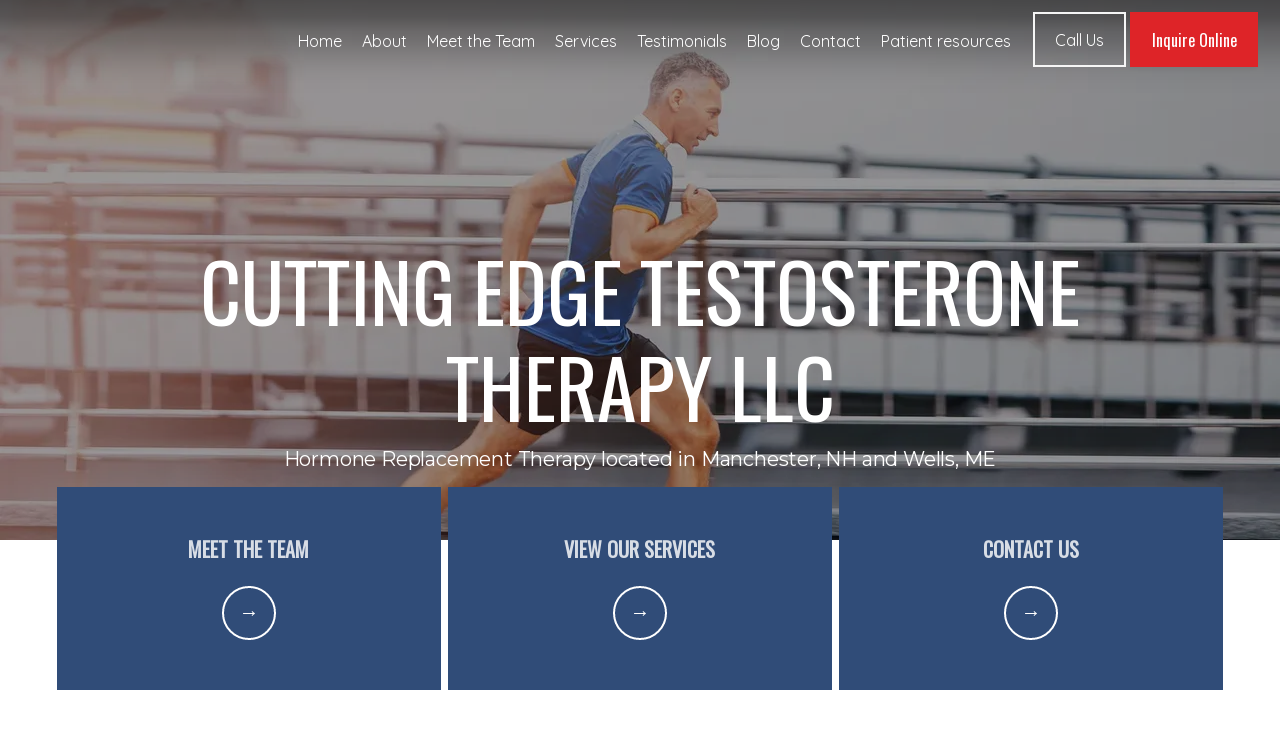

--- FILE ---
content_type: text/html
request_url: https://www.cuttingedgetestosteronetherapy.com/index
body_size: 60734
content:
<!DOCTYPE html>
		<html lang="en">
        <head>
            <!--
            IMC metadata START
            rootPage=[vbid-758ca8f8-9c98-4d24-a44c-7c566176bb4b]
            name=[Home]
            schemeVersion=[2]
            creationDate=[22-02-2022 17:48:41]
            clonedFromVBID=[vbid-4dcaa9b0-3509-48c7-bfaa-70f45ad373be]
            creator=[9150f340-62cf-4b15-ac1b-4bd0f0826df1]
            version=[dev]
            env=[prd]
            publishDate=[25-11-2025 21:07:29]
            Renderer=[Service API]
            IMC metadata END
            -->
						<!-- START meta data -->
            <meta charset="utf-8">
            <meta name="viewport" content="width=device-width, initial-scale=1, shrink-to-fit=no">
            
			<script type="application/ld+json">
				{"@context": "https://schema.org","@id":"https://www.cuttingedgetestosteronetherapy.com/bb5ff261-7b0d-4528-b175-07315928013e","url":"https://www.cuttingedgetestosteronetherapy.com","brand":{"name":["Cutting Edge Testosterone Therapy LLC"]},"name":["Judith Casey, APRN-BC","Tom Casey, Co-Founder"],"image":"","potentialAction":{"@type":"ReserveAction","target":{"@type":"EntryPoint","urlTemplate":"https://www.cuttingedgetestosteronetherapy.com/schedule?utm_medium=markup","inLanguage":"en-US","actionPlatform":["https://schema.org\/DesktopWebPlatform","https://schema.org\/IOSPlatform","https://schema.org\/AndroidPlatform"]},"result":{"@type":"Reservation","name":"Book Online"}},"@type":"MedicalBusiness","subOrganization":[{"@type":"Physician","brand":{"name":["Cutting Edge Testosterone Therapy LLC"]},"name":["Judith Casey, APRN-BC","Tom Casey, Co-Founder"],"image":"","url":"https://www.cuttingedgetestosteronetherapy.com/location/manchester-nh","telephone":"603-232-9070","openingHours":["MON 9:00 AM - 5:00 PM","TUE 9:00 AM - 5:00 PM","WED 9:00 AM - 5:00 PM","THU 9:00 AM - 5:00 PM","FRI 9:00 AM - 4:00 PM","SAT By appointment only","SUN By appointment only"],"contactPoint":[{"@type":"ContactPoint","telephone":"603-232-9070","contactType":"reservations"},{"@type":"ContactPoint","telephone":"603-232-9070","contactType":"customer service"}],"address":{"@type":"PostalAddress","streetAddress":"4 Pershing Street ","addressLocality":"Manchester","addressRegion":"NH","postalCode":"03102","addressCountry":"USA"}},{"@type":"Physician","brand":{"name":["Cutting Edge Testosterone Therapy LLC"]},"name":["Judith Casey, APRN-BC","Tom Casey, Co-Founder"],"image":"","url":"https://www.cuttingedgetestosteronetherapy.com/location/wells-me","telephone":"603-232-9070","openingHours":["MON By Appointment Only","TUE By Appointment Only","WED By Appointment Only","THU By Appointment Only","FRI By Appointment Only","SAT By Appointment Only","SUN By Appointment Only"],"contactPoint":[{"@type":"ContactPoint","telephone":"603-232-9070","contactType":"reservations"},{"@type":"ContactPoint","telephone":"603-232-9070","contactType":"customer service"}],"address":{"@type":"PostalAddress","streetAddress":"2145 Post Road ","addressLocality":"Wells","addressRegion":"ME","postalCode":"04090","addressCountry":"USA"}}]}
			</script>
            
            <meta name="theme-color" content="#000000">
            <link rel="canonical" href="https://www.cuttingedgetestosteronetherapy.com" />
            <link rel="shortcut icon" href="/favicon.ico" />
						<link rel="preconnect" href="https://www.googletagmanager.com"><link rel="preconnect" href="https://sa1s3optim.patientpop.com">
						<link rel="dns-prefetch" href="https://www.googletagmanager.com"><link rel="dns-prefetch" href="https://sa1s3optim.patientpop.com"><link rel="dns-prefetch" href="https://www.google.com"><link rel="dns-prefetch" href="https://www.google-analytics.com"><link rel="dns-prefetch" href="https://www.facebook.com">
            
            <!-- Google Analytics -->
                <script async src="https://www.googletagmanager.com/gtag/js?id=G-S2N36ZN1RQ"></script>
                <script>
                window.dataLayer = window.dataLayer || [];
                function gtag(){dataLayer.push(arguments);}
                gtag('js', new Date());
                gtag('config', 'G-S2N36ZN1RQ');
                </script>
            <!-- End Google Analytics -->		
            <meta name="google-site-verification" content="">
            
            <title>Cutting Edge Testosterone Therapy LLC | Hormone Replacement Therapy located in Manchester, NH and Wells, ME</title>
            
            <meta name="description" content="Trusted Hormone Replacement Therapy serving the patients of Manchester, NH and Wells, ME. Contact us at 603-232-9070 or visit us at 4 Pershing Street, Manchester, NH 03102.">
            <meta name="monitor_key" content="a3bfec96f0af337448496d2bf2eaa7fe02a86611">
            <!-- END meta data -->
            <!-- START custom head code -->
            <script>
!function(){"use strict";var d=[];window.wm=window.wm||{};["initializeManager","registerWidget","broadcastMessage"].forEach(function(i){window.wm[i]=function(){for(var n,a,e,r=arguments.length,t=new Array(r),o=0;o<r;o++)t[o]=arguments[o];return a=(n={command:i,args:t}).command,e=n.args,void(window.WidgetManager&&window.WidgetManager[a]?window.WidgetManager[a].apply(null,e):d.push({command:a,args:e}))}});var n=document.createElement("script"),a=document.getElementsByTagName("script")[0];n.async=!0,n.src="".concat("https://d35hk7lgnvai11.cloudfront.net","/widgetManager.js"),n.onload=function(){d.forEach(function(n){var a=n.command,e=n.args;window.WidgetManager[a].apply(null,e)})},a.parentNode.insertBefore(n,a)}();
wm.initializeManager('bb5ff261-7b0d-4528-b175-07315928013e');
</script>

<script>
wm.registerWidget('websites.widgets.call-tracking-v1', { trigger: 'auto' });
</script>

<script>
setTimeout(function() {
wm.registerWidget('websites.widgets.appointment-request-scheduling-v1', { trigger: 'click', elementClassName: 'button_preset_1'});
  }, 2000);
</script>

<script>
  wm.registerWidget('websites.widgets.webtotext-v1', {
    trigger: 'element-loaded',
    render: 'floating-element',
    trigger_key: '.webtotext-widget',
    elementId: 'floatingElement',
    elementClassName: 'floating-element',
    delay: 10 
  });
  </script>
						<!-- END custom head code -->
						
						<style>html{font-size:12px}@media only screen and (max-width: 680px){html{font-size:8px}}:root{--editor-menu-height: 0px;--menu-height: 0px;--popup-spacing: 0px;--stick-top-section-height: 0px;--gallery-content-box-margin: 0px;--dynamic-buttons-height: 0;--dynamic-menu-logo-height: 0}section{box-sizing:border-box;overflow:hidden;background-size:cover;background-repeat:no-repeat;background-position:center center}a{color:inherit;text-decoration:none}.website{padding:0;margin:0}.website section{margin-left:auto;margin-right:auto}.website section[data-position=popup]{--popup-spacing: 8vw;--popup-width: inherit;max-height:calc(100vh - var(--editor-menu-height) - var(--popup-spacing));width:var(--popup-width);min-width:var(--popup-width);max-width:var(--popup-width);position:fixed;top:0;left:0!important;transform:translate(calc(50vw - 50%),calc(50vh + var(--editor-menu-height)/2 - 50%))!important;z-index:1002;box-shadow:-3px 11px 200px #00000030;overflow-y:scroll}.website section[data-position=popup][data-section-width=stretched]{--popup-width: calc(100vw - var(--popup-spacing))}.website section[data-position=popup][data-section-width=boxed]{--popup-width: calc(70vw - var(--popup-spacing))}.website section[data-position=popup][data-section-width=boxed] .children{max-width:unset!important}.website section[data-position=popup]{display:none}.website section[data-position=popup].show-section{display:inherit}.website section[data-position=popup] article .pic-side img.pic{transform:scale(1)!important}.website section[data-position=stick-top]{position:fixed;top:var(--editor-menu-height);z-index:998}@media only screen and (max-width: 880px){.website section[data-position=popup],.website section[data-position=popup][data-section-width=boxed],.website section[data-position=popup][data-section-width=stretched]{overflow-y:auto}.website section[data-position=stick-top]{overflow-y:auto;max-height:40vh}}@media only screen and (max-width: 680px){.website section[data-position=popup],.website section[data-position=popup][data-section-width=boxed],.website section[data-position=popup][data-section-width=stretched]{--popup-spacing: 2vw;--popup-mobile-height: calc(100vh - var(--editor-menu-height) - var(--popup-spacing));--popup-width: calc(100vw - var(--popup-spacing));height:var(--popup-mobile-height);min-height:var(--popup-mobile-height)!important;max-height:var(--popup-mobile-height)}}.website section[data-height=fullscreen]{min-height:100vh!important}.website section[data-textalign=left] .section-item .text-side .buttons{align-items:inherit;text-align:inherit}.website section[data-textalign=left] .section-item .text-side{align-items:flex-start;text-align:left}.website section[data-blockstextalign=left] .section-header .text-side{align-items:flex-start;text-align:left}.website section[data-textalign=center] .section-item .text-side{text-align:center}.website section[data-textalign=left] .section-item .text-side .buttons{justify-content:flex-start}.website section[data-textalign=left] .section-item .text-side .buttons .element:nth-of-type(1){margin-left:0!important}.website section[data-textalign=center] .section-item .text-side .buttons{justify-content:center}.website section[data-textalign=right] .section-item .text-side .buttons{justify-content:flex-end}.website section[data-blockstextalign=center] .section-header .text-side{text-align:center}.website section[data-textalign=right] .section-item .text-side{align-items:flex-end;text-align:right}.website section[data-blockstextalign=right] .section-header .text-side{align-items:flex-end;text-align:right}.website section[data-verticalalign=top] article.section-item{justify-content:flex-start}.website section[data-verticalalign=center] article.section-item{justify-content:space-evenly}.website section[data-verticalalign=bottom] article.section-item{justify-content:flex-end}.website section[data-verticalalign=top] article.section-item .text-side{align-self:flex-start;justify-content:flex-start}.website section[data-verticalalign=stretch] article.section-item .text-side .buttons{flex-grow:1;align-content:flex-end}.website section[data-verticalalign=stretch][data-layoutclass^=right-center] article.section-item .text-side,.website section[data-verticalalign=stretch][data-layoutclass^=left-center] article.section-item .text-side,.website section[data-verticalalign=stretch][data-layoutclass^=middle-center] article.section-item .text-side{height:calc(100% - var(--gallery-content-box-margin) * 2)}.website section[data-verticalalign=center] article.section-item .text-side{align-self:center;justify-content:center}.website section[data-verticalalign=bottom] article.section-item .text-side{align-self:flex-end;justify-content:flex-end}.website section[data-blocksverticalalign=top] article.section-header{justify-content:flex-start}.website section[data-blocksverticalalign=center] article.section-header{justify-content:space-evenly}.website section[data-blocksverticalalign=bottom] article.section-header{justify-content:flex-end}.website section[data-blockshorizontalalign=left] article.section-header{align-items:flex-start}.website section[data-blockshorizontalalign=center] article.section-header{align-items:center}.website section[data-blockshorizontalalign=right] article.section-header{align-items:flex-end}.website section[data-layoutclass=middle-center][data-horizontalalign=left] article.section-item,.website section[data-layoutclass=middle-left][data-horizontalalign=left] article.section-item,.website section[data-layoutclass=middle-right][data-horizontalalign=left] article.section-item{align-items:flex-start}.website section[data-layoutclass=middle-center][data-horizontalalign=center] article.section-item,.website section[data-layoutclass=middle-left][data-horizontalalign=center] article.section-item,.website section[data-layoutclass=middle-right][data-horizontalalign=center] article.section-item{align-items:center}.website section[data-layoutclass=middle-center][data-horizontalalign=right] article.section-item,.website section[data-layoutclass=middle-left][data-horizontalalign=right] article.section-item,.website section[data-layoutclass=middle-left][data-horizontalalign=right] article.section-item,.website section[data-layoutclass=middle-right][data-horizontalalign=right] article.section-item{align-items:flex-end}.website section[data-horizontalalign=left] article.section-item .text-side{margin-right:auto!important}.website section[data-horizontalalign=center] article.section-item .text-side{margin-right:auto!important;margin-left:auto!important}.website section[data-horizontalalign=right] article.section-item .text-side{margin-left:auto!important}@media only screen and (max-width: 680px){.website section[data-horizontalalign=right] article.section-item .text-side,.website section[data-horizontalalign=left] article.section-item .text-side{margin-right:auto!important;margin-left:auto!important}}.website article{display:flex;flex-direction:column;align-items:center;justify-content:space-evenly;position:relative;box-sizing:border-box}section.fill-height{min-height:100vh!important}.website section .children{width:100%;min-height:inherit;position:relative;display:flex;flex-wrap:wrap;margin-left:auto;margin-right:auto;align-items:stretch;box-sizing:border-box}.website section[data-effectshover=hover-effect-1] article:not(.section-header) .pic-side img.pic{transition:all 1s cubic-bezier(.04,-.03,0,1.01)}.website section[data-effectshover=hover-effect-1] article:not(.section-header):hover .pic-side img.pic{transition:all 3s cubic-bezier(.04,-.03,0,1.01);transform:scale(1.2)}.website section[data-effectshover=hover-effect-2] article:not(.section-header){transition:box-shadow 1s cubic-bezier(.04,-.03,0,1.01);box-shadow:-1px 8px 14px #0000}.website section[data-effectshover=hover-effect-2] article:not(.section-header):hover{box-shadow:-1px 8px 14px #00000075}.website section[data-effectshover=hover-effect-3] article:not(.section-header){transition:transform 1s cubic-bezier(.04,-.03,0,1.01)}.website section[data-effectshover=hover-effect-3] article:not(.section-header):hover{transform:translateY(-3%)}.website section[data-effectshover=hover-effect-4] article:not(.section-header) .text-side{transition:opacity 1s cubic-bezier(.04,-.03,0,1.01);opacity:0}.website section[data-effectshover=hover-effect-4] article:not(.section-header):hover .text-side{opacity:1}.website section[data-effectshover=hover-effect-5] article:not(.section-header) .pic-side{transition:opacity 1s cubic-bezier(.04,-.03,0,1.01);opacity:0}.website section[data-effectshover=hover-effect-5] article:not(.section-header):hover .pic-side{opacity:1}.website section[data-effectshover=hover-effect-6] article:not(.section-header) .pic-side{transition:opacity 1s cubic-bezier(.04,-.03,0,1.01);opacity:1}.website section[data-effectshover=hover-effect-6] article:hover:not(.section-header) .pic-side{opacity:.4}.website section[data-effectshover=hover-effect-7] article:not(.section-header) .pic-side{transition:opacity 1s cubic-bezier(.04,-.03,0,1.01);opacity:.5}.website section[data-effectshover=hover-effect-7] article:not(.section-header):hover .pic-side{opacity:1}.website section[data-effecttext=text-effect-1] .text-side h1,.website section[data-effecttext=text-effect-1] .text-side h2,.website section[data-effecttext=text-effect-1] .text-side h3,.website section[data-effecttext=text-effect-1] .text-side h4{text-shadow:0px 3px 5px #00000038}.website section[data-effecttext=text-effect-2] .text-side{outline-offset:10px;outline:1px solid #cccccc7a}.website section[data-effecttext=text-effect-3] article:not(.section-header) .text-side:before{position:absolute;left:0;top:13px;width:100%;z-index:999;content:"";border-top:1px solid #cccccc7a}.website section[data-effecttext=text-effect-3] article:not(.section-header) .text-side:after{position:absolute;left:0;bottom:13px;width:100%;z-index:999;content:"";border-top:1px solid #cccccc7a}.website section[data-effecttext=text-effect-4] .text-side{mix-blend-mode:multiply}.website section[data-effecttext=text-effect-5] .text-side h1,.website section[data-effecttext=text-effect-5] .text-side h3,.website section[data-effecttext=text-effect-5] .text-side h4,.website section[data-effecttext=text-effect-5] .text-side h2{background-color:var(--theme-color-1)!important;padding:10px!important;color:var(--theme-color-2)!important}.website section[data-effecttext=text-effect-6] .text-side h1,.website section[data-effecttext=text-effect-6] .text-side h3,.website section[data-effecttext=text-effect-6] .text-side h4,.website section[data-effecttext=text-effect-6] .text-side h2{background-color:var(--theme-color-2)!important;padding:10px!important;color:var(--theme-color-1)!important}.website section[data-idleeffect=darken_gardient_30] article[data-itemmediatype=PIC] .pic-side:before{display:block;position:absolute;background-image:linear-gradient(to bottom,rgba(0,0,0,0) 70%,#0000007d 100%);height:100%;top:0;left:0;width:100%;content:"";z-index:1}.website section[data-imagefit="1_1"] article img.pic{object-fit:contain}@media only screen and (min-width: 680px){.website section[data-imagefit="1_1"] article img.pic{object-fit:scale-down}}.website section[data-imagefit=contain] article img.pic{object-fit:contain}.website section[data-imagefit=cover] article img.pic{object-fit:cover}.filter-preview{position:relative}.filter-preview.filter-1,.website section[data-imagefilter=filter-1] article[data-itemmediatype=PIC] img.pic{filter:brightness(100%)}.filter-preview.filter-2,.website section[data-imagefilter=filter-2] article[data-itemmediatype=PIC] img.pic{filter:brightness(80%)}.filter-preview.filter-3,.website section[data-imagefilter=filter-3] article[data-itemmediatype=PIC] img.pic{filter:brightness(60%)}.filter-preview.filter-4:after,.website section[data-imagefilter=filter-4] article[data-itemmediatype=PIC] .pic-side:before{display:block;position:absolute;background-image:linear-gradient(to bottom,rgba(0,0,0,0) 60%,#000000 100%);height:100%;top:0;left:0;width:100%;content:"";z-index:1;pointer-events:none}.filter-preview.filter-5:after,.website section[data-imagefilter=filter-5] article[data-itemmediatype=PIC] .pic-side:before{display:block;position:absolute;background-image:linear-gradient(to top,rgba(0,0,0,0) 60%,#000000 100%);height:100%;top:0;left:0;width:100%;content:"";z-index:1;pointer-events:none}.filter-preview.filter-6:after,.website section[data-imagefilter=filter-6] article[data-itemmediatype=PIC] .pic-side:before{display:block;position:absolute;background-image:linear-gradient(to left,rgba(0,0,0,0) 60%,#00000070 100%);height:100%;top:0;left:0;width:100%;content:"";z-index:1;pointer-events:none}.filter-preview.filter-7:after,.website section[data-imagefilter=filter-7] article[data-itemmediatype=PIC] .pic-side:before{display:block;position:absolute;background-image:linear-gradient(to right,rgba(0,0,0,0) 60%,#00000070 100%);height:100%;top:0;left:0;width:100%;content:"";z-index:1;pointer-events:none}.filter-preview.filter-8:after,.website section[data-imagefilter=filter-8] article[data-itemmediatype=PIC] .pic-side:before{display:block;position:absolute;background-image:linear-gradient(to top,rgba(255,255,255,0) 60%,#ffffff 100%);height:100%;top:0;left:0;width:100%;content:"";z-index:1;pointer-events:none}.filter-preview.filter-9:after,.website section[data-imagefilter=filter-9] article[data-itemmediatype=PIC] .pic-side:before{display:block;position:absolute;background-image:linear-gradient(to bottom,rgba(255,255,255,0) 60%,#ffffff 100%);height:100%;top:0;left:0;width:100%;content:"";z-index:1;pointer-events:none}.filter-preview.filter-10:after,.website section[data-imagefilter=filter-10] article[data-itemmediatype=PIC] .pic-side:before{display:block;position:absolute;background-image:linear-gradient(to left,rgba(255,255,255,0) 60%,#ffffff70 100%);height:100%;top:0;left:0;width:100%;content:"";z-index:1;pointer-events:none}.filter-preview.filter-11:after,.website section[data-imagefilter=filter-11] article[data-itemmediatype=PIC] .pic-side:before{display:block;position:absolute;background-image:linear-gradient(to right,rgba(255,255,255,0) 60%,#ffffff70 100%);height:100%;top:0;left:0;width:100%;content:"";z-index:1;pointer-events:none}.filter-preview.filter-12:after,.website section[data-imagefilter=filter-12] article[data-itemmediatype=PIC] .pic-side:before{display:block;position:absolute;background-image:linear-gradient(to right,rgba(255,255,255,0) 60%,#ffffff70 100%);height:100%;top:0;left:0;width:100%;content:"";z-index:1;pointer-events:none}.website section[data-imagescroll=normal] article .pic-side img.pic{height:100%!important;top:0!important}.website section[data-imagescroll=fixed] article .pic-side img.pic{min-height:100vh!important;height:100%!important}.website section[data-imagescroll=parallax] article .pic-side img.pic{min-height:100vh!important;height:100%!important}.website section[data-imagescroll=parallax] article[data-itemmediatype=MAP] .pic-side img,.website section[data-imagescroll=fixed] article[data-itemmediatype=MAP] .pic-side img{transform:none!important}.website section article .text-side{transition:all 2s cubic-bezier(.165,.84,.44,1)}.website section[data-effectentrance=entrance-effect-1] article[data-visible=false] .text-side{transition:none;transform:translate3d(0,50px,0);opacity:0}.website section[data-effectentrance=entrance-effect-1] article[data-visible=true] .text-side{transform:translateZ(0);opacity:1}.website section[data-effectentrance=entrance-effect-2] article[data-visible=false] .text-side{transition:none;transform:translate3d(-50px,0,0);opacity:0}.website section[data-effectentrance=entrance-effect-2] article[data-visible=true] .text-side{transform:translateZ(0);opacity:1}.website section[data-effectentrance=entrance-effect-3] article[data-visible=false] .text-side{transition:none;transform:translateZ(0);opacity:0}.website section[data-effectentrance=entrance-effect-3] article[data-visible=true] .text-side{transform:translateZ(0);opacity:1}.website section[data-effectentrance=entrance-effect-4] article .text-side div[data-elementtype=BUTTON],.website section[data-effectentrance=entrance-effect-4] article .text-side h1,.website section[data-effectentrance=entrance-effect-4] article .text-side h2,.website section[data-effectentrance=entrance-effect-4] article .text-side h4,.website section[data-effectentrance=entrance-effect-4] article .text-side h3{transition:all 2s cubic-bezier(.165,.84,.44,1)}.website section[data-effectentrance=entrance-effect-4] article[data-visible=false] .text-side h1,.website section[data-effectentrance=entrance-effect-4] article[data-visible=false] .text-side h2,.website section[data-effectentrance=entrance-effect-4] article[data-visible=false] .text-side h4,.website section[data-effectentrance=entrance-effect-4] article[data-visible=false] .text-side h3{transition:none;transform:translate3d(-500px,0,0);opacity:0}.website section[data-effectentrance=entrance-effect-4] article[data-visible=false] .text-side div[data-elementtype=BUTTON]{transform:translate3d(0,200px,0)}.website section[data-effectentrance=entrance-effect-4] article .text-side{overflow:hidden}.website section[data-effectentrance=entrance-effect-4] article[data-visible=true] .text-side div[data-elementtype=BUTTON],.website section[data-effectentrance=entrance-effect-4] article[data-visible=true] .text-side h4,.website section[data-effectentrance=entrance-effect-4] article[data-visible=true] .text-side h1,.website section[data-effectentrance=entrance-effect-4] article[data-visible=true] .text-side h2,.website section[data-effectentrance=entrance-effect-4] article[data-visible=true] .text-side h3{transform:translateZ(0);opacity:1}.website section[data-effectentrance=entrance-effect-5] article .text-side h1,.website section[data-effectentrance=entrance-effect-5] article .text-side h2,.website section[data-effectentrance=entrance-effect-5] article .text-side h3,.website section[data-effectentrance=entrance-effect-5] article .text-side h4{transition:all 2s cubic-bezier(.165,.84,.44,1);height:1em;overflow:hidden;word-break:break-all}body[data-ineditor=true] .website section[data-layoutclass=middle-center] article .text-side{transition:none}.website section[data-effectentrance=entrance-effect-5] article[data-visible=false] .text-side h1,.website section[data-effectentrance=entrance-effect-5] article[data-visible=false] .text-side h2,.website section[data-effectentrance=entrance-effect-5] article[data-visible=false] .text-side h3,.website section[data-effectentrance=entrance-effect-5] article[data-visible=false] .text-side h4{width:0%}.website section[data-effectentrance=entrance-effect-5] article[data-visible=true] .text-side h1,.website section[data-effectentrance=entrance-effect-5] article[data-visible=true] .text-side h2,.website section[data-effectentrance=entrance-effect-5] article[data-visible=true] .text-side h3,.website section[data-effectentrance=entrance-effect-5] article[data-visible=true] .text-side h4{width:100%}.website section article .pic-side{overflow:hidden}.website section[data-effectimage=image-effect-1] article[data-itemmediatype=PIC] .pic-side{transform:scale(.8)}.website section[data-effectimage=image-effect-2] article[data-itemmediatype=PIC] .pic-side{transform:rotate(10deg) scale(.9)}.website section[data-effectimage=image-effect-3] article[data-itemmediatype=PIC] .pic-side{transform:translate(-20%) scale(.9)}.website section[data-effectimage=image-effect-3] article[data-itemmediatype=PIC] .text-side{transform:translate(20%)!important}@media only screen and (max-width: 680px){.website section[data-effectimage=image-effect-3] article[data-itemmediatype=PIC] .pic-side{transform:translate(0) scale(1)!important}.website section[data-effectimage=image-effect-3] article[data-itemmediatype=PIC] .text-side{transform:translate(0)!important}}.website section[data-effectimage=image-effect-4] article[data-itemmediatype=PIC] .pic-side img.pic{mix-blend-mode:multiply}.website section[data-effectimage=image-effect-5] article[data-itemmediatype=PIC]:not(.section-header) .pic-side{min-height:initial!important;height:initial!important;overflow:inherit!important}.website section[data-effectimage=image-effect-5] article[data-itemmediatype=PIC]:not(.section-header){min-height:inherit!important}.website section[data-effectimage=image-effect-5][data-layoutclass=middle-center] article[data-itemmediatype=PIC]:not(.section-header):before{content:"";width:100%;padding-top:100%;position:relative}.website section[data-effectimage=image-effect-5][data-layoutclass=middle-center] article[data-itemmediatype=PIC]:not(.section-header) .text-side{position:absolute}.website section[data-effectimage=image-effect-5] article[data-itemmediatype=PIC]:not(.section-header) .pic-side:before{content:"";width:100%;padding:100% 0 0!important;position:relative}.website section[data-effectimage=image-effect-5] article[data-itemmediatype=PIC]:not(.section-header) .pic-side img.pic{position:absolute;border-radius:1500px;transform:scale(.9)}.website section[data-effectimage=image-effect-6] article[data-itemmediatype=PIC] .pic-side{transform:translate(10%) scale(.9);border:20px solid white}.website section[data-effectimage=image-effect-6] article[data-itemmediatype=PIC] .text-side{transform:translate(-10%)!important}@media only screen and (max-width: 480px){.website section[data-imagefilter=filter-4] article[data-itemmediatype=PIC] .pic-side:before{background-image:linear-gradient(to bottom,rgba(0,0,0,0) 0%,#000000 100%)}.website section[data-imagefilter=filter-5] article[data-itemmediatype=PIC] .pic-side:before{background-image:linear-gradient(to top,rgba(0,0,0,0) 0%,#000000 100%)}.website section[data-imagefilter=filter-6] article[data-itemmediatype=PIC] .pic-side:before{background-image:linear-gradient(to left,rgba(0,0,0,0) 0%,#00000070 100%)}.website section[data-imagefilter=filter-7] article[data-itemmediatype=PIC] .pic-side:before{background-image:linear-gradient(to right,rgba(0,0,0,0) 0%,#00000070 100%)}.website section[data-imagefilter=filter-8] article[data-itemmediatype=PIC] .pic-side:before{background-image:linear-gradient(to top,rgba(255,255,255,0) 0%,#ffffff 100%)}.website section[data-imagefilter=filter-9] article[data-itemmediatype=PIC] .pic-side:before{background-image:linear-gradient(to bottom,rgba(255,255,255,0) 0%,#ffffff 100%)}.website section[data-imagefilter=filter-10] article[data-itemmediatype=PIC] .pic-side:before{background-image:linear-gradient(to left,rgba(255,255,255,0) 0%,#ffffff70 100%)}.filter-preview.filter-11:after,.website section[data-imagefilter=filter-11] article[data-itemmediatype=PIC] .pic-side:before{background-image:linear-gradient(to right,rgba(255,255,255,0) 0%,#ffffff70 100%)}.website section[data-imagefilter=filter-12] article[data-itemmediatype=PIC] .pic-side:before{background-image:linear-gradient(to right,rgba(255,255,255,0) 0%,#ffffff70 100%)}}@media only screen and (max-width: 680px){.website section[data-effectimage=image-effect-6] article[data-itemmediatype=PIC] .pic-side{transform:translate(0) scale(.9);border:20px solid white}.website section[data-effectimage=image-effect-6] article[data-itemmediatype=PIC] .text-side{transform:translate(0)!important}}.hidden{display:none!important}.website section article .pic-side{z-index:1}.website section article .text-side{z-index:3}.rotate-180{transform:rotate(180deg)}
</style>
						<style>body{padding:0;margin:0}img{display:none}img[src]{display:inline-block}h1,h2,h3,h4,p,div[data-elementtype=TITLE],div[data-elementtype=SUBTITLE],div[data-elementtype=BODY]{font-smooth:auto;-webkit-font-smoothing:antialiased;-moz-osx-font-smoothing:auto;word-break:break-word}a[data-item-type=ANCHOR]{cursor:pointer}[data-elementtype=SUBTITLE] a,[data-elementtype=BODY] a{text-decoration:underline!important}div[data-elementtype=TITLE],div[data-elementtype=SUBTITLE],div[data-elementtype=BODY]{display:inline-block;padding:0;margin:0;font-weight:400;width:100%}h1{display:inline-block;padding:0;margin:0;font-weight:400}h2{display:inline-block;padding:0;font-weight:400}h3,h4{display:inline-block;padding:0;margin:0;font-weight:400}p{display:block;padding:0;margin:0;font-weight:400;max-width:500px}div[data-elementtype=BODY] p{max-width:initial}div[data-elementtype=BODY] h4,div[data-elementtype=BODY] h3,div[data-elementtype=BODY] h2,div[data-elementtype=BODY] h1{padding-left:0}h1:empty{display:none}h2:empty{display:none}h3:empty{display:none}p:empty{display:none}p[contenteditable=true],button[contenteditable=true],h3[contenteditable=true],h2[contenteditable=true],h1[contenteditable=true]{display:inline-block!important}img[src=""]{display:none}button:empty{display:none}.website{padding:0;margin:0}.text-side{display:flex;flex-direction:column;align-items:center;pointer-events:none}.text-side .buttons{flex-direction:initial;display:flex;align-items:center}.text-side:empty,.website article .text-side:empty{display:none}.text-side .buttons:empty{display:none}.element{pointer-events:auto}.links div{border:none;padding:5px 10px;margin:2px;outline:none;display:inline-block}div[data-elementtype=BUTTON],div[data-elementtype=BUTTON2],div[data-elementtype=BUTTON3]{display:inline-block!important;padding:10px 20px!important;margin:0 4px 0 0;font-weight:400;max-width:500px;overflow:hidden;text-overflow:ellipsis}hr[data-elementtype=DIVIDER]{height:2px;width:100%;border:none;background-color:var(--theme-color-1, #fff)}hr[data-elementtype=DIVIDER][data-variant=divider_variant_1]{height:1px}hr[data-elementtype=DIVIDER][data-variant=divider_variant_2]{height:2px}hr[data-elementtype=DIVIDER][data-variant=divider_variant_3]{height:5px;max-width:200px}hr[data-elementtype=DIVIDER][data-variant=divider_variant_4]{height:10px;width:10px}hr[data-elementtype=DIVIDER][data-variant=divider_variant_5]{height:20px;width:2px;transform:rotate(45deg)}img[data-elementtype=ICON]{height:80px;max-width:100%;min-width:60px;object-fit:contain!important}.buttons{margin-top:10px;flex-wrap:wrap}.button_preset_1,.button_preset_2,.button_preset_3{text-align:center}.website[menu-collapse=true] .top_menu .buttons .button_preset_1,.website[menu-collapse=true] .top_menu .buttons .button_preset_2,.website[menu-collapse=true] .top_menu .buttons .button_preset_3{display:flex;justify-content:center;align-content:center;flex-direction:column}div[data-variant=button_variant_1],div[data-variant=button_variant_2],div[data-variant=button_variant_3],div[data-variant=button_variant_4],div[data-variant=button_variant_5],div[data-variant=button_variant_6],div[data-variant=button_variant_7],div[data-variant=button_variant_8],div[data-variant=button_variant_9],div[data-variant=button_variant_10],div[data-variant=button_variant_11],div[data-variant=button_variant_12],div[data-variant=button_variant_13],div[data-variant=button_variant_14],div[data-variant=button_variant_15],div[data-variant=button_variant_16],div[data-variant=button_variant_17],div[data-variant=button_variant_18],div[data-variant=button_variant_19]{min-width:50px;border:1.5px solid;border-color:var(--button-color-preset-border-color)!important;padding:10px 20px!important;margin:5px!important;background-color:var(--button-color-preset-background-color)!important;color:var(--button-color-preset-color)!important;transition:background-color .3s cubic-bezier(.25,1,.5,1)}div[data-variant=button_variant_1]:hover,div[data-variant=button_variant_2]:hover,div[data-variant=button_variant_3]:hover,div[data-variant=button_variant_4]:hover,div[data-variant=button_variant_5]:hover,div[data-variant=button_variant_6]:hover,div[data-variant=button_variant_7]:hover,div[data-variant=button_variant_8]:hover,div[data-variant=button_variant_9]:hover,div[data-variant=button_variant_10]:hover,div[data-variant=button_variant_11]:hover,div[data-variant=button_variant_12]:hover,div[data-variant=button_variant_13]:hover,div[data-variant=button_variant_14]:hover,div[data-variant=button_variant_15]:hover,div[data-variant=button_variant_16]:hover,div[data-variant=button_variant_17]:hover,div[data-variant=button_variant_18]:hover,div[data-variant=button_variant_19]:hover{background-color:var(--button-color-preset-background-hover-color)!important;color:var(--button-color-preset-hover-color)!important}div[data-variant=button_variant_2]{border-color:transparent!important;box-shadow:-1px 3px 5px #0000000a}div[data-variant=button_variant_3]:hover,div[data-variant=button_variant_3]{border-color:transparent!important;background-color:transparent!important}div[data-variant=button_variant_5]{border-color:transparent!important;box-shadow:-1px 3px 5px #0000000a;position:relative;transition:all .3s cubic-bezier(.25,1,.5,1)}div[data-variant=button_variant_5]:hover{background-color:transparent!important}div[data-variant=button_variant_5]:after{content:"";display:block;bottom:0;height:0%;left:0;width:100%;position:absolute;background-color:var(--button-color-preset-background-hover-color)!important;transition:all .3s cubic-bezier(.25,1,.5,1);z-index:-1}div[data-variant=button_variant_5]:hover:after{height:100%}div[data-variant=button_variant_4]{border-width:2px!important;border-color:var(--button-color-preset-border-color)!important;background-color:transparent!important}div[data-variant=button_variant_4]:hover:after{height:100%}div[data-variant=button_variant_6]{border-radius:6px}div[data-variant=button_variant_7]{background-color:transparent!important;border-color:transparent!important}div[data-variant=button_variant_7]:after{content:"";width:0px;position:relative;bottom:0;height:2px;transform:translateY(6px);background-color:var(--button-color-preset-hover-color);display:block;transition:width .3s cubic-bezier(.25,1,.5,1)}div[data-variant=button_variant_7]:hover:after{width:100%}div[data-variant=button_variant_8]{border-radius:50px}div[data-variant=button_variant_9]{border-radius:50px;margin:5px!important;background-color:transparent!important;transition:all .3s cubic-bezier(.25,1,.5,1)}div[data-variant=button_variant_9]:hover{border-radius:50px;margin:5px!important;background-color:var(--button-color-preset-background-hover-color)!important;color:var(--button-color-preset-hover-color)!important;transition:all .3s cubic-bezier(.25,1,.5,1)}div[data-variant=button_variant_10]{border:2px solid;border-color:var(--button-color-preset-border-color)!important;border-radius:100px!important;width:50px!important;height:50px!important;padding:0!important;font-size:12px!important;background-color:var(--button-color-preset-background-color)!important;margin:5px!important;text-align:center!important;color:var(--button-color-preset-color)!important;display:flex!important;align-items:center;justify-content:center}div[data-variant=button_variant_11]{border-radius:50px}div[data-variant=button_variant_13],div[data-variant=button_variant_12]{background-color:var(--button-color-preset-background-color)!important;position:relative;font-family:Open Sans,sans-serif;font-size:12px;text-decoration:none;color:var(--button-color-preset-color)!important;border:solid 1px var(--button-color-preset-border-color)!important;background-image:-webkit-gradient(linear,left bottom,left top,color-stop(0,rgb(0 0 0 / 29%)),color-stop(1,rgb(255 255 255 / 28%)));box-shadow:inset 0 1px #fdfdfda3,0 1px #ffffff3b;border-radius:5px;min-width:50px;padding:10px 20px!important}div[data-variant=button_variant_13]{border-radius:50px}div[data-variant=button_variant_14]{background-color:#000;border-radius:0;min-width:50px;padding:10px 20px!important;background-color:var(--button-color-preset-background-color)!important}div[data-variant=button_variant_15]{border-radius:0;border-color:transparent!important;min-width:50px;padding:10px 20px 10px 0!important;color:var(--button-color-preset-color)!important;background-color:transparent!important}div[data-variant=button_variant_15]:hover{background-color:transparent!important}div[data-variant=button_variant_15]:after{content:"\2192";transform:translate(-5px);margin-left:10px;font-family:Arial;color:var(--button-color-preset-color)!important;display:inline-block;transition:all .3s cubic-bezier(.25,1,.5,1);background-color:transparent!important}div[data-variant=button_variant_15]:hover:after{content:"\2192";transform:translate(0);color:var(--button-color-preset-hover-color)!important;background-color:transparent!important}div[data-variant=button_variant_16]{border:2px solid;border-color:var(--button-color-preset-border-color)!important;border-radius:100px!important;width:50px!important;height:50px!important;padding:0!important;font-size:0px!important;background-color:var(--button-color-preset-background-color)!important;margin:5px!important;text-align:center!important;color:var(--button-color-preset-color)!important}div[data-variant=button_variant_16]:after{content:"\2192";position:relative;font-family:Arial;color:var(--button-color-preset-color)!important;font-size:20px!important;margin:0!important;padding:0!important;top:14px!important;letter-spacing:0em!important;line-height:1em!important;background-color:transparent!important}div[data-variant=button_variant_16]:hover:after{color:var(--button-color-preset-hover-color)!important}div[data-variant=button_variant_17]{border:none!important;border-radius:0!important;background-color:var(--button-color-preset-background-color)!important;padding:10px 20px!important;margin:5px!important;color:var(--button-color-preset-color)!important}div[data-variant=button_variant_17]:after{content:"\2192";position:relative;margin-left:10px;font-family:Arial;color:var(--button-color-preset-color)!important;font-size:20px!important;background-color:transparent!important}div[data-variant=button_variant_17]:hover:after{color:var(--button-color-preset-hover-color)!important}div[data-variant=button_variant_18]{display:flex!important;flex-direction:row-reverse!important;align-items:center;border:none!important;border-radius:0!important;background-color:var(--button-color-preset-background-color)!important;padding:10px 20px!important;margin:5px!important;color:var(--button-color-preset-color)!important}div[data-variant=button_variant_18]:after{content:"\2192";position:relative;margin-right:10px;font-family:Arial;color:var(--button-color-preset-color)!important;font-size:20px!important;padding-bottom:2px;background-color:transparent!important}div[data-variant=button_variant_18]:hover:after{color:var(--button-color-preset-hover-color)!important}div[data-variant=button_variant_19]{border:none!important;border-radius:100px!important;background-color:var(--button-color-preset-background-color)!important;padding:10px 20px!important;margin:5px!important;color:var(--button-color-preset-color)!important}div[data-variant=button_variant_19]:after{content:"\2192";position:relative;margin-left:10px;font-family:Arial;color:var(--button-color-preset-color)!important;font-size:20px!important;background-color:transparent!important}div[data-variant=button_variant_19]:hover:after{color:var(--button-color-preset-hover-color)!important}div[data-variant=button_variant_1_invert]{border-radius:0;min-width:50px;outline-offset:-2px!important;padding:10px 20px!important;outline:2px solid var(--button-color-preset-border-color)!important;background-color:var(--button-color-preset-background-color)!important;color:var(--button-color-preset-color)!important}div[data-variant=button_variant_1_accent]{border-radius:0;min-width:50px;border:0px solid var(--button-color-preset-border-color)!important;padding:10px 20px!important;background-color:var(--button-color-preset-background-color)!important;color:var(--button-color-preset-color)!important}div[data-variant=button_variant_1_accent]:hover{background-color:var(--button-color-preset-background-hover-color)!important;color:var(--button-color-preset-hover-color)!important}div[data-variant=button_variant_1_accent2]{border-radius:0;min-width:50px;padding:10px 20px!important;border:0px solid var(--theme-color-2)!important;background-color:var(--button-color-preset-background-color)!important;color:var(--button-color-preset-color)!important}div[data-variant=button_variant_1_accent2_semiround]{border-radius:5px;min-width:50px;padding:10px 20px!important;color:var(--button-color-preset-color)!important;background-color:var(--button-color-preset-background-color)!important}div[data-variant=button_variant_1_accent2_semiround_acc1]{border-radius:5px;min-width:50px;padding:10px 20px!important;border:2px solid var(--theme-color-2)!important;background-color:var(--button-color-preset-background-color)!important;color:var(--button-color-preset-color)!important}div[data-variant=button_variant_1_accent2_semiround_acc2]{border-radius:5px;min-width:50px;padding:10px 20px!important;border:0px solid var(--theme-color-1)!important;box-shadow:0 2px 2px #00000010;color:var(--button-color-preset-color)!important;background-color:var(--button-color-preset-background-color)!important}div[data-variant=button_variant_1_accent3],div[data-variant=button_variant_1_accent4]{border-radius:0;min-width:50px;border:0px solid var(--theme-color-6)!important;padding:10px 20px!important;background-color:var(--button-color-preset-background-color)!important;color:var(--button-color-preset-color)!important}div[data-variant=button_variant_2_invert]{border-radius:100px!important;min-width:50px;border:2px solid var(--theme-color-2)!important;padding:10px 20px!important;color:var(--button-color-preset-color)!important;background-color:var(--button-color-preset-background-color)!important}div[data-variant=button_variant_2_solid]{border-radius:100px!important;min-width:50px;border:0px solid var(--theme-color-2)!important;padding:10px 20px!important;color:var(--button-color-preset-color)!important;background-color:var(--button-color-preset-background-color)!important;box-shadow:0 2px 2px #00000010}div[data-variant=button_variant_2_solid_invert]{border-radius:100px!important;min-width:50px;border:0px solid var(--theme-color-1)!important;padding:10px 20px!important;color:var(--button-color-preset-color)!important;background-color:var(--button-color-preset-background-color)!important;box-shadow:0 2px 2px #00000010}div[data-elementtype=VIDEO]{overflow:hidden;position:relative;height:0}div[data-elementtype=VIDEO] iframe{left:0;top:0;height:100%;width:100%;position:absolute}.social{display:flex;flex-wrap:wrap}div[data-elementtype=SOCIAL]{width:25px;height:25px;box-sizing:border-box;display:flex}div[data-elementtype=SOCIAL] svg{width:80%;height:100%}div[data-elementtype=SOCIAL][data-socialtheme=social_theme_1] svg{fill:#b3b3b3}div[data-elementtype=SOCIAL][data-socialtheme=social_theme_2] svg{fill:#fff}div[data-elementtype=SOCIAL][data-socialtheme=social_theme_3] svg{fill:#000}div[data-elementtype=SOCIAL][data-socialtheme=social_theme_4]{background-color:#fff;border-radius:900px}div[data-elementtype=SOCIAL][data-socialtheme=social_theme_4] svg{fill:#000;position:relative;width:50%;height:100%;left:25%}div[data-elementtype=SOCIAL][data-socialtheme=social_theme_5]{background-color:#000;border-radius:900px}div[data-elementtype=SOCIAL][data-socialtheme=social_theme_5] svg{fill:#fff;position:relative;width:50%;height:100%;left:25%}div[data-elementtype=SOCIAL][data-socialtheme=social_theme_6]{background-color:#1e90ff;border-radius:900px}div[data-elementtype=SOCIAL][data-socialtheme=social_theme_6] svg{fill:#fff;position:relative;width:50%;height:100%;left:25%}div[data-elementtype=SOCIAL][data-socialtheme=social_theme_7]{background-color:#1e90ff;border-radius:0}div.facebook[data-elementtype=SOCIAL][data-socialtheme=social_theme_8]:before,div.facebook[data-elementtype=SOCIAL][data-socialtheme=social_theme_6],div.facebook[data-elementtype=SOCIAL][data-socialtheme=social_theme_7]{background-color:#3b5998}div.yelp[data-elementtype=SOCIAL][data-socialtheme=social_theme_8]:before,div.yelp[data-elementtype=SOCIAL][data-socialtheme=social_theme_6],div.yelp[data-elementtype=SOCIAL][data-socialtheme=social_theme_7]{background-color:#d32323}div.twitter[data-elementtype=SOCIAL][data-socialtheme=social_theme_8]:before,div.twitter[data-elementtype=SOCIAL][data-socialtheme=social_theme_6],div.twitter[data-elementtype=SOCIAL][data-socialtheme=social_theme_7]{background-color:#1da1f2}div.linkedin[data-elementtype=SOCIAL][data-socialtheme=social_theme_8]:before,div.linkedin[data-elementtype=SOCIAL][data-socialtheme=social_theme_6],div.linkedin[data-elementtype=SOCIAL][data-socialtheme=social_theme_7]{background-color:#007bb5}div.whatsapp[data-elementtype=SOCIAL][data-socialtheme=social_theme_8]:before,div.whatsapp[data-elementtype=SOCIAL][data-socialtheme=social_theme_6],div.whatsapp[data-elementtype=SOCIAL][data-socialtheme=social_theme_7]{background-color:#25d366}div.pinterest[data-elementtype=SOCIAL][data-socialtheme=social_theme_8]:before,div.pinterest[data-elementtype=SOCIAL][data-socialtheme=social_theme_6],div.pinterest[data-elementtype=SOCIAL][data-socialtheme=social_theme_7]{background-color:#bd081c}div.youtube[data-elementtype=SOCIAL][data-socialtheme=social_theme_8]:before,div.youtube[data-elementtype=SOCIAL][data-socialtheme=social_theme_6],div.youtube[data-elementtype=SOCIAL][data-socialtheme=social_theme_7]{background-color:red}div.instagram[data-elementtype=SOCIAL][data-socialtheme=social_theme_8]:before,div.instagram[data-elementtype=SOCIAL][data-socialtheme=social_theme_6],div.instagram[data-elementtype=SOCIAL][data-socialtheme=social_theme_7]{background-color:#c32aa3}div.vimeo[data-elementtype=SOCIAL][data-socialtheme=social_theme_8]:before,div.vimeo[data-elementtype=SOCIAL][data-socialtheme=social_theme_6],div.vimeo[data-elementtype=SOCIAL][data-socialtheme=social_theme_7]{background-color:#1ab7ea}div[data-elementtype=SOCIAL][data-socialtheme=social_theme_7] svg{fill:#fff;position:relative;width:50%;height:100%;left:25%}div[data-elementtype=SOCIAL][data-socialtheme=social_theme_8]{position:relative}div[data-elementtype=SOCIAL][data-socialtheme=social_theme_8]:before{content:"";background-color:red;width:100%;height:0%;position:absolute;bottom:0;transition:height .3s cubic-bezier(.25,1,.5,1)}div[data-elementtype=SOCIAL][data-socialtheme=social_theme_8]:hover:before{height:100%}div[data-elementtype=SOCIAL][data-socialtheme=social_theme_8] svg{fill:#fff;position:relative;width:50%;height:100%;left:25%}div[data-elementtype=RATING]{display:flex;flex-wrap:wrap;margin-left:0!important;margin-right:0!important}div[data-elementtype=RATING] div[data-ratingstars=full],div[data-elementtype=RATING] div[data-ratingstars=half],div[data-elementtype=RATING] div[data-ratingstars=empty]{width:20px;height:20px;background-position:center;background-size:contain}div[data-elementtype=RATING] div[data-ratingstars=full]{background-image:url("data:image/svg+xml,%3Csvg xmlns='http://www.w3.org/2000/svg' enable-background='new 0 0 24 24' viewBox='0 0 24 24' fill='black' width='18px' height='18px'%3E%3Cg%3E%3Cpath d='M0,0h24v24H0V0z' fill='none'/%3E%3Cpath d='M0,0h24v24H0V0z' fill='none'/%3E%3C/g%3E%3Cg%3E%3Cpath d='M12,17.27L18.18,21l-1.64-7.03L22,9.24l-7.19-0.61L12,2L9.19,8.63L2,9.24l5.46,4.73L5.82,21L12,17.27z'/%3E%3C/g%3E%3C/svg%3E")}div[data-elementtype=RATING] div[data-ratingstars=empty]{background-image:url("data:image/svg+xml,%3Csvg xmlns='http://www.w3.org/2000/svg' viewBox='0 0 24 24' fill='black' width='18px' height='18px'%3E%3Cpath d='M0 0h24v24H0V0z' fill='none'/%3E%3Cpath d='M22 9.24l-7.19-.62L12 2 9.19 8.63 2 9.24l5.46 4.73L5.82 21 12 17.27 18.18 21l-1.63-7.03L22 9.24zM12 15.4l-3.76 2.27 1-4.28-3.32-2.88 4.38-.38L12 6.1l1.71 4.04 4.38.38-3.32 2.88 1 4.28L12 15.4z'/%3E%3C/svg%3E")}div[data-elementtype=RATING] div[data-ratingstars=half]{background-image:url("data:image/svg+xml,%3Csvg xmlns='http://www.w3.org/2000/svg' viewBox='0 0 24 24' fill='black' width='18px' height='18px'%3E%3Cpath d='M0 0h24v24H0z' fill='none'/%3E%3Cpath d='M22 9.24l-7.19-.62L12 2 9.19 8.63 2 9.24l5.46 4.73L5.82 21 12 17.27 18.18 21l-1.63-7.03L22 9.24zM12 15.4V6.1l1.71 4.04 4.38.38-3.32 2.88 1 4.28L12 15.4z'/%3E%3C/svg%3E")}div[data-elementtype=RATING][data-variant=rating_variant_2] div[data-ratingstars=full]{background-image:url("data:image/svg+xml,%3Csvg xmlns='http://www.w3.org/2000/svg' enable-background='new 0 0 24 24' viewBox='0 0 24 24' fill='white' width='18px' height='18px'%3E%3Cg%3E%3Cpath d='M0,0h24v24H0V0z' fill='none'/%3E%3Cpath d='M0,0h24v24H0V0z' fill='none'/%3E%3C/g%3E%3Cg%3E%3Cpath d='M12,17.27L18.18,21l-1.64-7.03L22,9.24l-7.19-0.61L12,2L9.19,8.63L2,9.24l5.46,4.73L5.82,21L12,17.27z'/%3E%3C/g%3E%3C/svg%3E")}div[data-elementtype=RATING][data-variant=rating_variant_2] div[data-ratingstars=empty]{background-image:url("data:image/svg+xml,%3Csvg xmlns='http://www.w3.org/2000/svg' viewBox='0 0 24 24' fill='white' width='18px' height='18px'%3E%3Cpath d='M0 0h24v24H0V0z' fill='none'/%3E%3Cpath d='M22 9.24l-7.19-.62L12 2 9.19 8.63 2 9.24l5.46 4.73L5.82 21 12 17.27 18.18 21l-1.63-7.03L22 9.24zM12 15.4l-3.76 2.27 1-4.28-3.32-2.88 4.38-.38L12 6.1l1.71 4.04 4.38.38-3.32 2.88 1 4.28L12 15.4z'/%3E%3C/svg%3E")}div[data-elementtype=RATING][data-variant=rating_variant_2] div[data-ratingstars=half]{background-image:url("data:image/svg+xml,%3Csvg xmlns='http://www.w3.org/2000/svg' viewBox='0 0 24 24' fill='white' width='18px' height='18px'%3E%3Cpath d='M0 0h24v24H0z' fill='none'/%3E%3Cpath d='M22 9.24l-7.19-.62L12 2 9.19 8.63 2 9.24l5.46 4.73L5.82 21 12 17.27 18.18 21l-1.63-7.03L22 9.24zM12 15.4V6.1l1.71 4.04 4.38.38-3.32 2.88 1 4.28L12 15.4z'/%3E%3C/svg%3E")}div[data-elementtype=RATING][data-variant=rating_variant_3] div[data-ratingstars=full]{background-image:url("data:image/svg+xml,%3Csvg xmlns='http://www.w3.org/2000/svg' enable-background='new 0 0 24 24' viewBox='0 0 24 24' fill='white' width='18px' height='18px'%3E%3Cg%3E%3Cpath d='M0,0h24v24H0V0z' fill='none'/%3E%3Cpath d='M0,0h24v24H0V0z' fill='none'/%3E%3C/g%3E%3Cg%3E%3Cpath d='M12,17.27L18.18,21l-1.64-7.03L22,9.24l-7.19-0.61L12,2L9.19,8.63L2,9.24l5.46,4.73L5.82,21L12,17.27z'/%3E%3C/g%3E%3C/svg%3E")}div[data-elementtype=RATING][data-variant=rating_variant_3] div[data-ratingstars=empty]{background-image:url("data:image/svg+xml,%3Csvg xmlns='http://www.w3.org/2000/svg' viewBox='0 0 24 24' fill='white' width='18px' height='18px'%3E%3Cpath d='M0 0h24v24H0V0z' fill='none'/%3E%3Cpath d='M22 9.24l-7.19-.62L12 2 9.19 8.63 2 9.24l5.46 4.73L5.82 21 12 17.27 18.18 21l-1.63-7.03L22 9.24zM12 15.4l-3.76 2.27 1-4.28-3.32-2.88 4.38-.38L12 6.1l1.71 4.04 4.38.38-3.32 2.88 1 4.28L12 15.4z'/%3E%3C/svg%3E")}div[data-elementtype=RATING][data-variant=rating_variant_3] div[data-ratingstars=half]{background-image:url("data:image/svg+xml,%3Csvg xmlns='http://www.w3.org/2000/svg' viewBox='0 0 24 24' fill='white' width='18px' height='18px'%3E%3Cpath d='M0 0h24v24H0z' fill='none'/%3E%3Cpath d='M22 9.24l-7.19-.62L12 2 9.19 8.63 2 9.24l5.46 4.73L5.82 21 12 17.27 18.18 21l-1.63-7.03L22 9.24zM12 15.4V6.1l1.71 4.04 4.38.38-3.32 2.88 1 4.28L12 15.4z'/%3E%3C/svg%3E")}div[data-elementtype=RATING][data-variant=rating_variant_3] div{background-color:green;box-sizing:border-box;background-size:80%;background-repeat:no-repeat;margin:1px;padding:3px}div[data-elementtype=RATING][data-variant=rating_variant_4] div[data-ratingstars=full]{background-image:url("data:image/svg+xml,%3Csvg xmlns='http://www.w3.org/2000/svg' enable-background='new 0 0 24 24' viewBox='0 0 24 24' fill='white' width='18px' height='18px'%3E%3Cg%3E%3Cpath d='M0,0h24v24H0V0z' fill='none'/%3E%3Cpath d='M0,0h24v24H0V0z' fill='none'/%3E%3C/g%3E%3Cg%3E%3Cpath d='M12,17.27L18.18,21l-1.64-7.03L22,9.24l-7.19-0.61L12,2L9.19,8.63L2,9.24l5.46,4.73L5.82,21L12,17.27z'/%3E%3C/g%3E%3C/svg%3E")}div[data-elementtype=RATING][data-variant=rating_variant_4] div[data-ratingstars=empty]{background-image:url("data:image/svg+xml,%3Csvg xmlns='http://www.w3.org/2000/svg' viewBox='0 0 24 24' fill='white' width='18px' height='18px'%3E%3Cpath d='M0 0h24v24H0V0z' fill='none'/%3E%3Cpath d='M22 9.24l-7.19-.62L12 2 9.19 8.63 2 9.24l5.46 4.73L5.82 21 12 17.27 18.18 21l-1.63-7.03L22 9.24zM12 15.4l-3.76 2.27 1-4.28-3.32-2.88 4.38-.38L12 6.1l1.71 4.04 4.38.38-3.32 2.88 1 4.28L12 15.4z'/%3E%3C/svg%3E")}div[data-elementtype=RATING][data-variant=rating_variant_4] div[data-ratingstars=half]{background-image:url("data:image/svg+xml,%3Csvg xmlns='http://www.w3.org/2000/svg' viewBox='0 0 24 24' fill='white' width='18px' height='18px'%3E%3Cpath d='M0 0h24v24H0z' fill='none'/%3E%3Cpath d='M22 9.24l-7.19-.62L12 2 9.19 8.63 2 9.24l5.46 4.73L5.82 21 12 17.27 18.18 21l-1.63-7.03L22 9.24zM12 15.4V6.1l1.71 4.04 4.38.38-3.32 2.88 1 4.28L12 15.4z'/%3E%3C/svg%3E")}div[data-elementtype=RATING][data-variant=rating_variant_4] div{background-color:gold;box-sizing:border-box;background-size:80%;background-repeat:no-repeat;margin:1px;padding:3px}div[data-elementtype=RATING][data-variant=rating_variant_5] div[data-ratingstars=full]{background-image:url("data:image/svg+xml,%3Csvg xmlns='http://www.w3.org/2000/svg' enable-background='new 0 0 24 24' viewBox='0 0 24 24' fill='gold' width='18px' height='18px'%3E%3Cg%3E%3Cpath d='M0,0h24v24H0V0z' fill='none'/%3E%3Cpath d='M0,0h24v24H0V0z' fill='none'/%3E%3C/g%3E%3Cg%3E%3Cpath d='M12,17.27L18.18,21l-1.64-7.03L22,9.24l-7.19-0.61L12,2L9.19,8.63L2,9.24l5.46,4.73L5.82,21L12,17.27z'/%3E%3C/g%3E%3C/svg%3E")}div[data-elementtype=RATING][data-variant=rating_variant_5] div[data-ratingstars=empty]{background-image:url("data:image/svg+xml,%3Csvg xmlns='http://www.w3.org/2000/svg' viewBox='0 0 24 24' fill='gold' width='18px' height='18px'%3E%3Cpath d='M0 0h24v24H0V0z' fill='none'/%3E%3Cpath d='M22 9.24l-7.19-.62L12 2 9.19 8.63 2 9.24l5.46 4.73L5.82 21 12 17.27 18.18 21l-1.63-7.03L22 9.24zM12 15.4l-3.76 2.27 1-4.28-3.32-2.88 4.38-.38L12 6.1l1.71 4.04 4.38.38-3.32 2.88 1 4.28L12 15.4z'/%3E%3C/svg%3E")}div[data-elementtype=RATING][data-variant=rating_variant_5] div[data-ratingstars=half]{background-image:url("data:image/svg+xml,%3Csvg xmlns='http://www.w3.org/2000/svg' viewBox='0 0 24 24' fill='gold' width='18px' height='18px'%3E%3Cpath d='M0 0h24v24H0z' fill='none'/%3E%3Cpath d='M22 9.24l-7.19-.62L12 2 9.19 8.63 2 9.24l5.46 4.73L5.82 21 12 17.27 18.18 21l-1.63-7.03L22 9.24zM12 15.4V6.1l1.71 4.04 4.38.38-3.32 2.88 1 4.28L12 15.4z'/%3E%3C/svg%3E")}div[data-elementtype=BODY] div,div[data-elementtype=BODY] p:empty,div[data-elementtype=BODY] p{white-space:pre-wrap;display:inline-block;width:100%}.element[data-elementtype=BODY] p{padding-top:20px}.element[data-elementtype=BODY] h2,.element[data-elementtype=BODY] h3{padding-top:30px}img[data-attribute-image-s]{width:300px;max-height:inherit}img[data-attribute-image-m]{width:500px;max-height:inherit}img[data-attribute-image-wide]{width:700px;max-height:inherit}.maps-info-window_container{line-height:1.35;overflow:hidden;white-space:nowrap;display:flex;flex-direction:column;max-width:282px;background-color:#fff}.maps-info-window_img{flex:1;max-height:140px;display:flex;overflow:hidden}.maps-info-window_img img{max-height:140px;width:100%;object-fit:cover;margin:auto}@media only screen and (max-width: 800px){.maps-info-window_img,.maps-info-window_img img{max-height:100px}}.maps-info-window_name{font-weight:700;color:#000;padding-top:10px;white-space:normal}.maps-info-window_address{opacity:1;color:gray;white-space:normal}.maps-info-window_buttons{display:flex;flex-direction:row;padding-top:10px;outline:none!important}.maps-info-window_call-button{background-color:var(--multimap-color-button-background-color);color:var(--multimap-color-button-color);border:1px solid #00000029!important;outline:none!important}.maps-info-window_call-button:hover{background-color:var(--multimap-color-button-background-hover-color);color:var(--multimap-color-button-hover-color);border:1px solid #00000029!important;outline:none!important}.maps-info-window_call-button,.maps-info-window_call-button a{border-radius:5px;opacity:1;display:flex;flex:5;outline:none!important}.maps-info-window_phone-svg{display:flex;padding:5px}.maps-info-window_call-button svg{fill:#fff;margin:auto}.maps-info-window_phone-number{margin:auto;padding:5px;display:flex;flex-direction:row;width:100%}.maps-info-window_phone-number .maps-info-window_phone-icon{margin:auto 0;flex:0}.maps-info-window_phone-number svg{padding-top:3px;padding-left:6px}.maps-info-window_phone-number .maps-info-window_phone-text{margin:auto 10px;flex:1;text-align:center}.maps-info-window_navigate-button svg{fill:var(--multimap-color-title-color)!important}.maps-info-window_navigate-button{display:flex;padding:0 0 0 15px;flex:1}.maps-info-window_navigate-button a{margin:auto;display:flex}.maps-info-window_navigate-button a svg{fill:#656565!important;margin:auto}.multimap-map-container{flex:1;background-color:#fff}.multimap-container[data-variant=map_variant_1] .multimap-controls{display:flex;flex-direction:column;position:absolute;top:0;left:0;height:100%;width:220px;z-index:2}.multimap-container[data-variant=map_variant_1] .multimap-controls .multimap-controls-prev-scroller .multimap-controls-prev-scroller-button.up,.multimap-container[data-variant=map_variant_1] .multimap-controls .multimap-controls-next-scroller .multimap-controls-next-scroller-button.down{display:block!important}.multimap-container[data-variant=map_variant_2]{display:flex;flex-direction:column-reverse}.multimap-container[data-variant=map_variant_2] .multimap-controls{background-color:var(--multimap-color-background-color);flex-direction:row}.multimap-container[data-variant=map_variant_2] .multimap-controls .multimap-controls-prev-scroller .multimap-controls-prev-scroller-button.left,.multimap-container[data-variant=map_variant_2] .multimap-controls .multimap-controls-next-scroller .multimap-controls-next-scroller-button.right{display:block!important}.multimap-container[data-variant=map_variant_3] .multimap-controls{flex-direction:column;background-color:var(--multimap-color-background-color)}.multimap-container[data-variant=map_variant_3] .multimap-controls .multimap-controls-prev-scroller .multimap-controls-prev-scroller-button.up,.multimap-container[data-variant=map_variant_3] .multimap-controls .multimap-controls-next-scroller .multimap-controls-next-scroller-button.down{display:block!important}.multimap-container[data-variant=map_variant_4]{display:flex;flex-direction:column}.multimap-container[data-variant=map_variant_4] .multimap-controls{display:flex;flex-direction:row}.multimap-container[data-variant=map_variant_4] .multimap-controls{background-color:var(--multimap-color-background-color)}.multimap-container[data-variant=map_variant_4] .multimap-controls .multimap-controls-prev-scroller .multimap-controls-prev-scroller-button.left,.multimap-container[data-variant=map_variant_4] .multimap-controls .multimap-controls-next-scroller .multimap-controls-next-scroller-button.right{display:block!important}.multimap-container .multimap-controls{display:flex;overflow:hidden}.multimap-container .multimap-controls-item-container-wrapper-outer{display:block;flex:1;overflow:hidden;position:relative}.multimap-container .vertical .multimap-controls-item-container-wrapper{width:100%;transition:left .3s cubic-bezier(.25,1,.5,1)}.multimap-container .horizontal .multimap-controls-item-container-wrapper{transition:left .3s cubic-bezier(.25,1,.5,1);height:100%}.multimap-container .multimap-controls-item-container-wrapper{display:inline-block}.multimap-container .multimap-controls-item-container{height:100%;white-space:nowrap}.multimap-container .vertical .multimap-controls-item-container{display:flex;flex-direction:column}.multimap-container .vertical .multimap-controls-item{width:100%;border:1px solid #6f6f6f24;border-top:none}.multimap-container[data-variant=map_variant_1] .multimap-controls-item{margin:10px 10px 0;background-color:var(--multimap-color-background-color);width:calc(100% - 20px)}.multimap-container .horizontal .multimap-controls-item-container{display:flex;flex-direction:row}.multimap-container .horizontal .multimap-controls-item{width:220px;border:1px solid #6f6f6f24;border-left:none}.multimap-container.mobile .multimap-controls{min-height:110px}.multimap-container .multimap-controls-item{display:inline-block;line-height:1.35;overflow:hidden;padding:20px;box-sizing:border-box}.multimap-container .multimap-controls-item:hover{border-radius:0;cursor:pointer;border-left:5px solid var(--multimap-color-accent-color);padding-left:16px;box-shadow:-1px 1px 4px 1px #00000017}.multimap-controls-item.control-selected{border-left:5px solid var(--multimap-color-accent-color)!important;padding-left:16px!important}.multimap-container .multimap-controls-item-name{padding:5px;font-size:14px!important;font-weight:700!important;white-space:normal!important;letter-spacing:0px!important;color:var(--multimap-color-title-color)}.multimap-container .multimap-controls-item-address{padding:0 5px;white-space:normal;color:var(--multimap-color-color);font-size:12px!important;font-weight:400!important;white-space:normal!important;letter-spacing:0px!important}.multimap-container .multimap-controls-item-phone{padding:5px;white-space:normal;color:var(--multimap-color-color);font-size:12px!important;font-weight:400!important;white-space:normal!important;letter-spacing:0px!important}.multimap-container .multimap-map{display:flex;flex:5}.multimap-controls-prev-scroller.clickable:hover,.multimap-controls-next-scroller.clickable:hover{background-color:var(--multimap-color-button-background-hover-color);color:var(--multimap-color-button-hover-color)}.multimap-controls-prev-scroller,.multimap-controls-next-scroller{display:flex;fill:#b3b3b3;background-color:#8484840d}.multimap-controls-prev-scroller.hidden,.multimap-controls-next-scroller.hidden{display:none}.multimap-controls-prev-scroller.clickable,.multimap-controls-next-scroller.clickable{fill:#000;cursor:pointer}.multimap-controls-prev-scroller-button,.multimap-controls-next-scroller-button{margin:auto}.gm-style{overflow-anchor:none}.gm-style iframe+div{border:none!important}.gm-style iframe+a{border:none!important}.gm-style iframe+span{border:none!important}.gm-style *:focus{outline:none!important}.gm-style .gm-style-iw.gm-style-iw-c{padding:15px 14px 12px 13px!important;overflow:scroll}.gm-style .gm-style-iw-d{display:inline}.clamping{display:-webkit-box!important;-webkit-box-orient:vertical;overflow:hidden!important;margin-bottom:35px!important;-webkit-line-clamp:var(--clamp-lines)}.clamping *{display:contents!important}.unclamper{pointer-events:all;position:relative;top:-25px;cursor:pointer;opacity:.7;height:0px;font-size:14px}.unclamper.hidden{display:none}.unclamper:hover{opacity:1}
</style>
						<style>.website section[data-arrangergallerycols="2"] article{width:50%}.website section[data-arrangergallerycols="3"] article{width:33.33333333333%}.website section[data-arrangergallerycols="4"] article{width:25%}@media only screen and (max-width: 680px){.website section[data-layoutclass=right-center] article .pic-side,.website section[data-layoutclass=right-right] article .pic-side,.website section[data-layoutclass=right-left] article .pic-side,.website section[data-layoutclass=left-center] article .pic-side,.website section[data-layoutclass=left-right] article .pic-side,.website section[data-layoutclass=left-left] article .pic-side,.website section[data-layoutclass=top-center] article .pic-side,.website section[data-layoutclass=top-left] article .pic-side,.website section[data-layoutclass=top-right] article .pic-side,.website section[data-layoutclass=bottom-left] article .pic-side,.website section[data-layoutclass=bottom-right] article .pic-side,.website section[data-layoutclass=bottom-center] article .pic-side{min-height:var(--arranger-item-min-height, 250px)!important}.website section[data-layoutclass=middle-left]:not[data-arranger=flex] article,.website section[data-layoutclass=middle-right]:not[data-arranger=flex] article,.website section[data-layoutclass=middle-center]:not[data-arranger=flex] article,.website section[data-layoutclass=middle-left]:not[data-arranger=carousel] article,.website section[data-layoutclass=middle-right]:not[data-arranger=carousel] article,.website section[data-layoutclass=middle-center]:not[data-arranger=carousel] article{min-height:250px!important}}@media only screen and (max-width: 850px){.website section[data-arrangergallerycols="10"]:not([data-arranger="carousel"]) article,.website section[data-arrangergallerycols="9"]:not([data-arranger="carousel"]) article,.website section[data-arrangergallerycols="8"]:not([data-arranger="carousel"]) article,.website section[data-arrangergallerycols="7"]:not([data-arranger="carousel"]) article,.website section[data-arrangergallerycols="6"]:not([data-arranger="carousel"]) article,.website section[data-arrangergallerycols="5"]:not([data-arranger="carousel"]) article,.website section[data-arrangergallerycols="4"]:not([data-arranger="carousel"]) article{width:25%!important;flex-grow:1}}@media only screen and (max-width: 680px){.website section[data-arrangergallerycols="10"]:not([data-arranger="carousel"]) article,.website section[data-arrangergallerycols="9"]:not([data-arranger="carousel"]) article,.website section[data-arrangergallerycols="8"]:not([data-arranger="carousel"]) article,.website section[data-arrangergallerycols="7"]:not([data-arranger="carousel"]) article,.website section[data-arrangergallerycols="6"]:not([data-arranger="carousel"]) article,.website section[data-arrangergallerycols="5"]:not([data-arranger="carousel"]) article,.website section[data-arrangergallerycols="4"]:not([data-arranger="carousel"]) article{width:40%!important;flex-grow:1}.website section[data-arrangergallerycols="3"]:not([data-arranger="carousel"]) article,.website section[data-arrangergallerycols="2"]:not([data-arranger="carousel"]) article{width:50%!important;flex-grow:1}}@media only screen and (max-width: 480px){.website section[data-layoutclass=middle-center] article,.website section[data-layoutclass=middle-left] article,.website section[data-layoutclass=middle-right] article{min-height:20vw}.website section[data-arrangergallerycols="8"]:not([data-arranger="carousel"]) article,.website section[data-arrangergallerycols="7"]:not([data-arranger="carousel"]) article,.website section[data-arrangergallerycols="6"]:not([data-arranger="carousel"]) article,.website section[data-arrangergallerycols="5"]:not([data-arranger="carousel"]) article,.website section[data-arrangergallerycols="4"]:not([data-arranger="carousel"]) article,.website section[data-arrangergallerycols="3"]:not([data-arranger="carousel"]) article,.website section[data-arrangergallerycols="2"]:not([data-arranger="carousel"]) article{width:100%!important;flex-grow:1}}.website section[data-arrangergallerycols="5"]:not([data-arranger="carousel"]) article{width:20%}.website section{position:relative;width:100%;min-height:0}.website section[data-layouttype=menu]{min-height:auto}.website section .children{width:100%;min-height:inherit;position:relative;display:flex;flex-wrap:wrap;margin-left:auto;margin-right:auto;align-items:flex-start}.website section .children .section-children{width:100%;min-height:inherit;position:relative;display:flex;flex-wrap:wrap;margin-left:auto;margin-right:auto}.website section[data-arranger=carousel] article.section-header,.website section[data-arranger=matrix] article.section-header{width:100%!important;min-height:0!important;height:inherit!important}@media only screen and (min-width: 880px){.website section[data-headerposition=right],.website section[data-headerposition=left]{display:flex;align-items:flex-start}.website section[data-headerposition=right] .children .section-children,.website section[data-headerposition=left] .children .section-children{width:70%!important}.website section[data-headerposition=right] article.section-header,.website section[data-headerposition=left] article.section-header{width:calc(30% - var(--arranger-item-spacing) - var(--arranger-item-spacing))!important;margin-right:0!important;margin-bottom:0!important}.website section[data-blocksverticalalign=bottom][data-headerposition=right] article.section-header,.website section[data-blocksverticalalign=bottom][data-headerposition=left] article.section-header{align-self:flex-end}.website section[data-blocksverticalalign=center][data-headerposition=right] article.section-header,.website section[data-blocksverticalalign=center][data-headerposition=left] article.section-header{align-self:center}.website section[data-blocksverticalalign=top][data-headerposition=right] article.section-header,.website section[data-blocksverticalalign=top][data-headerposition=left] article.section-header{align-self:flex-start}.website section[data-headerposition=left] .children{flex-direction:row}.website section[data-headerposition=right] .children{flex-direction:row-reverse}.website section[data-arranger=carousel][data-headerposition=right] article.section-header,.website section[data-arranger=carousel][data-headerposition=left] article.section-header{width:calc(30% - var(--arranger-item-spacing, 0px) - var(--arranger-item-spacing, 0px))!important}.website section[data-arranger=carousel][data-headerposition=right] .children .glide,.website section[data-arranger=carousel][data-headerposition=left] .children .glide{overflow:hidden;width:calc(70% - var(--carousel-arrows-padding))!important;padding:0 calc(calc(2 * var(--original-carousel-gap) + var(--carousel-arrows-padding)) * var(--carousel-arrows-outside));margin:0 auto}.website section[data-arranger=carousel][data-headerposition=right] .children .glide .glide__track .glide__arrows.arrows-outside .glide__arrow--left,.website section[data-arranger=carousel][data-headerposition=left] .children .glide .glide__track .glide__arrows.arrows-outside .glide__arrow--left{left:0}.website section[data-arranger=carousel][data-headerposition=right] .children .glide .glide__track .glide__arrows.arrows-outside .glide__arrow--right,.website section[data-arranger=carousel][data-headerposition=left] .children .glide .glide__track .glide__arrows.arrows-outside .glide__arrow--right{right:0}.website section[data-arranger=carousel][data-headerposition=right] .children .section-header,.website section[data-arranger=carousel][data-headerposition=left] .children .section-header{margin-bottom:0}.website section[data-arranger=carousel][data-headerposition=right] .children .glide .glide__track,.website section[data-arranger=carousel][data-headerposition=left] .children .glide .glide__track{display:grid}.website section[data-arranger=carousel][data-headerposition=right] .children .section-children,.website section[data-arranger=carousel][data-headerposition=left] .children .section-children{width:auto!important}.website section[data-arranger=carousel][data-headerposition=left] .children{flex-direction:row}.website section[data-arranger=carousel][data-headerposition=right] .children{flex-direction:row-reverse}}.website section[data-arranger=matrix] article.pic-side{display:none}.website section[data-arrangersubtype=mazonite] article{min-height:min-content;justify-content:end;display:inline-block;position:absolute}.website section[data-arrangersubtype=mazonite][data-layoutclass=bottom-center] article.section-item .pic-side{flex-grow:0}.website section[data-arrangersubtype=mazonite] article .pic-side img{height:auto;position:relative}.website section[data-arrangersubtype=mazonite] .children{display:flex;flex-flow:column wrap;max-width:100%}.website section[data-arrangersubtype=mazonite] article{flex:1 0 auto;overflow:hidden}section[data-arranger=flex] article{flex:0 0 100%;overflow:hidden;min-height:inherit}section[data-arranger=carousel] article{flex:none;overflow:hidden}.website section[data-arranger=carousel] .children,.website section[data-arranger=flex] .children{overflow:hidden;flex-wrap:nowrap}.website section[data-arranger=carousel] .children,.website section[data-is-slide-section=true] .children{flex-direction:column}.website section[data-arranger=carousel] .children .section-header{align-self:center}.website section[data-arranger=flex] .children .section-children{overflow:hidden;flex-wrap:nowrap}.website section[data-arranger=carousel] .children .section-children{flex-wrap:nowrap}.website section[data-arranger=flex] article.slide-animation{transition:transform 1s cubic-bezier(.165,.84,.44,1)}.website section[data-arranger=flex] article.fade-animation{position:absolute;inset:0;z-index:-1;display:none}.website section[data-is-slide-section=false] article.slide-animation{transform:translate(0)!important}.website section[data-is-slide-section=true] article.fade-animation{transform:translate(0)!important}@keyframes fadeOut{0%{opacity:1}to{opacity:0}}@keyframes fadeIn{0%{opacity:.1}to{opacity:1}}.website section[data-arranger=flex] article.fade-animation.prev-visible-slide{z-index:2;display:inherit;animation-name:fadeOut;animation-fill-mode:forwards;animation-timing-function:ease-in-out}.website section[data-arranger=flex] article.fade-animation.visible-slide{z-index:3;position:relative;display:inherit;animation-name:fadeIn;animation-fill-mode:forwards;animation-timing-function:ease-in-out}.website section[data-arranger=flex] .pagination{position:absolute;bottom:20px;left:50%;transform:translate(-50%);z-index:4}.website section[data-arranger=flex][data-carousel-bullets-position=outside] .pagination{position:relative;text-align:center;display:flex;flex:1;justify-content:center;padding:10px;z-index:4;transform:unset;left:unset;bottom:unset}.website section[data-arranger=flex][data-carousel-bullets-position=none] .pagination{display:none}.website section[data-arranger=carousel] .pagination{display:grid;justify-content:center;grid-auto-flow:column;padding:20px}.website section[data-arranger=flex] .pagination .slide-dot,.website section[data-arranger=carousel] .pagination .slide-dot{cursor:pointer;float:left;background-color:gray;width:9px;height:9px;border-radius:7px;margin:2px;z-index:4;box-shadow:0 .25em .5em #0000001a}.website section[data-arranger=flex] .pagination .slide-dot{transition:all .3s ease-in-out}.website section[data-arranger=flex].section[data-arranger-pagination-style=lines] .pagination .slide-dot{height:4px;width:19px;border-radius:10%;border:none}.website section[data-arranger=flex].section[data-arranger-pagination-style=lines] .pagination .slide-dot.active{width:40px}.website section[data-arranger=flex].section[data-arranger-pagination-style=hollow] .pagination .slide-dot{box-sizing:border-box;background-color:transparent;border-style:solid;border-color:gray;border-width:1px}.website section[data-arranger=flex].section[data-arranger-pagination-style=hollow] .pagination .slide-dot.active{background-color:gray;border-color:gray}.website section[data-arranger=flex].section[data-arranger-pagination-style=expanded-dots] .pagination .slide-dot{cursor:pointer;margin:3px;border-radius:4px;border:none;width:11px}.website section[data-arranger=flex].section[data-arranger-pagination-style=expanded-dots] .pagination .slide-dot.active{width:20px}.website section[data-arranger=flex] .pagination .slide-dot.active,.website section[data-arranger=flex] .pagination .slide-dot:hover,.website section[data-arranger=carousel] .pagination .slide-dot.active,.website section[data-arranger=carousel] .pagination .slide-dot:hover{background-color:#e6e6e6;box-shadow:0 .25em .5em #0000001a}section[data-arranger=flex] .arrow,section[data-arranger=carousel] .arrow{border:solid white;border-width:0 3px 3px 0;display:inline-block;padding:6px;transform:rotate(-45deg);-webkit-transform:rotate(-45deg);position:absolute;right:6%;top:50%;content:""}.website section[data-arranger=carousel] .gallery-pagination{display:none}.website section[data-arranger=matrix] .gallery-pagination{display:flex;width:100%;align-items:center}.website section[data-arranger=matrix] .gallery-pagination .pagination-more-button.pagination_variant_1{margin:20px auto 40px;cursor:pointer;padding:10px;font-family:arial,serif;color:#a9a9a9;font-size:14px;border:1px solid darkgray;position:relative}.website section[data-arranger=matrix] .gallery-pagination .pagination-more-button.pagination_variant_2{margin:20px auto 40px;cursor:pointer;padding:10px;font-family:arial,serif;color:#fff;font-size:14px;border:1px solid white;position:relative}.website section[data-arranger=matrix] .gallery-pagination .pagination-more-button.pagination_variant_3{margin:20px auto 40px;cursor:pointer;padding:10px;font-family:arial,serif;color:#fff;font-size:14px;border:0 solid white;position:relative;background-color:gray}
</style>
						<style>.popup-section-close-btn{--close-btn-size: 24px;display:flex;background-color:transparent;margin:0;padding:0;cursor:pointer;outline:none;border:none;position:absolute;right:0;top:0;z-index:1002;border-radius:50%;transition:background-color .15s cubic-bezier(.4,0,.2,1) 0ms}.popup-section-close-btn-inner{position:relative;width:var(--close-btn-size);height:var(--close-btn-size);padding:12px}.popup-section-close-btn:empty{display:flex}.popup-section-close-btn:hover{background-color:#00000014}.popup-section-close-btn:hover .popup-section-close-btn-inner:before,.popup-section-close-btn:hover .popup-section-close-btn-inner:after{background-color:#a9a9a9}.popup-section-close-btn-inner:before,.popup-section-close-btn-inner:after{position:absolute;content:" ";height:var(--close-btn-size);width:2px;background-color:gray;transition:background-color .15s cubic-bezier(.4,0,.2,1) 0ms}.popup-section-close-btn-inner:before{transform:rotate(45deg)}.popup-section-close-btn-inner:after{transform:rotate(-45deg)}
</style>
						<style>.website .top_menu{--menu-background-color: rgba(var(--theme-color-1-rgbv), 1);--menu-background-secondary-color: rgba(var(--theme-color-2-rgbv), 1);--menu-background-accent-color: rgba(var(--theme-color-3-rgbv), 1);--menu-background-mobile-color: var(--menu-background-color);--menu-submenu-max-num-of-columns: 6;transition:opacity .2s}@media only screen and (max-width: 680px){html:not([style*=--]) .top_menu{opacity:0!important}}.website article .text-side{position:relative;text-align:center;padding:10px 0;display:flex;flex-direction:column;align-items:center;box-sizing:border-box}.website section[data-container=boxed] article .text-side{background-color:var(--theme-color-dark);padding:40px}.website section article .pic-side{position:relative;min-height:inherit;height:100%;width:100%;flex-grow:1}.website section article .pic-side a{min-height:inherit}.website article .pic-side img.pic{position:absolute!important;width:100%!important;height:100%!important;min-height:inherit;left:0;top:0;object-fit:cover;object-position:center center}.website section[data-layoutborder="10"] article.section-item{border:0px transparent solid;box-sizing:border-box}.website section[data-layoutborder="50"] article.section-item{border:50px transparent solid;box-sizing:border-box}.website section[data-layoutborder="100"] article.section-item{border:100px transparent solid;box-sizing:border-box}@media only screen and (max-width: 680px){.website section[data-layoutborder="10"] article.section-item{border:0px transparent solid}.website section[data-layoutborder="50"] article.section-item{border:25px transparent solid}.website section[data-layoutborder="100"] article.section-item{border:50px transparent solid}}.website section[data-layoutclass=middle-center] article.section-item .pic-side,.website section[data-layoutclass=middle-left] article.section-item .pic-side,.website section[data-layoutclass=middle-right] article.section-item .pic-side{position:absolute;width:100%;min-height:100%;left:0;top:0}.website section[data-layoutclass=middle-center] article.section-item .pic-side img.pic,.website section[data-layoutclass=middle-left] article.section-item .pic-side img.pic,.website section[data-layoutclass=middle-right] article.section-item .pic-side img.pic{position:absolute}.website section[data-layoutclass=middle-left] article.section-item .text-side{align-self:flex-start;margin-left:10%}.website section[data-layoutclass=middle-right] article.section-item .text-side{align-self:flex-end;margin-right:10%}.website section[data-layoutclass=middle-center] article.section-item .text-side{width:100%}.website section[data-layoutclass=bottom-left] article.section-item,.website section[data-layoutclass=bottom-right] article.section-item,.website section[data-layoutclass=bottom-center] article.section-item{flex-direction:column}.website section[data-layoutclass=bottom-left] article.section-item{align-items:flex-start}.website section[data-layoutclass=bottom-right] article.section-item{align-items:flex-end}.website section[data-layoutclass=bottom-left] article.section-item .text-side,.website section[data-layoutclass=bottom-right] article.section-item .text-side,.website section[data-layoutclass=bottom-center] article.section-item .text-side{flex-grow:50}.website section[data-verticalalign=top][data-layouttype=multi] article.section-item .text-side div[data-elementtype=BODY]{flex-grow:1}.website section[data-layoutclass=bottom-left] article.section-item .pic-side,.website section[data-layoutclass=bottom-right] article.section-item .pic-side,.website section[data-layoutclass=bottom-center] article.section-item .pic-side{height:0px;min-height:inherit}.website section[data-layoutclass=bottom-left] article.section-item .pic-side img.pic,.website section[data-layoutclass=bottom-right] article.section-item .pic-side img.pic,.website section[data-layoutclass=bottom-center] article.section-item .pic-side img.pic{height:0px;min-height:inherit}.website section[data-layoutclass=top-left] article.section-item,.website section[data-layoutclass=top-center] article.section-item,.website section[data-layoutclass=top-right] article.section-item{flex-direction:column-reverse}.website section[data-layoutclass=top-left] article.section-item .text-side,.website section[data-layoutclass=top-right] article.section-item .text-side,.website section[data-layoutclass=top-center] article.section-item .text-side{flex-grow:50}.website section[data-layoutclass=top-left] article.section-item{align-items:flex-start}.website section[data-layoutclass=top-right] article.section-item{align-items:flex-end}.website section[data-layoutclass=top-left] article.section-item .pic-side,.website section[data-layoutclass=top-right] article.section-item .pic-side,.website section[data-layoutclass=top-center] article.section-item .pic-side{height:0px;min-height:inherit}.website section[data-layoutclass=top-left] article.section-item .pic-side img.pic,.website section[data-layoutclass=top-right] article.section-item .pic-side img.pic,.website section[data-layoutclass=top-center] article.section-item .pic-side img.pic{height:0px;min-height:inherit}.website section[data-layoutclass=right-left] article.section-item,.website section[data-layoutclass=right-center] article.section-item,.website section[data-layoutclass=right-right] article.section-item{flex-direction:row;justify-content:start}.website section[data-layoutclass=right-left] article:not([data-no-children="true"]).section-item .pic-side,.website section[data-layoutclass=right-center] article:not([data-no-children="true"]).section-item .pic-side,.website section[data-layoutclass=right-right] article:not([data-no-children="true"]).section-item .pic-side{max-width:50%}.website section[data-layouttype=multi][data-layoutclass=right-left] article.section-item .pic-side img.pic,.website section[data-layouttype=multi][data-layoutclass=right-center] article.section-item .pic-side img.pic,.website section[data-layouttype=multi][data-layoutclass=right-right] article.section-item .pic-side img.pic{height:0px;min-height:inherit}.website section[data-layouttype=multi][data-layoutclass=right-left] article.section-item .pic-side a,.website section[data-layouttype=multi][data-layoutclass=right-center] article.section-item .pic-side a,.website section[data-layouttype=multi][data-layoutclass=right-right] article.section-item .pic-side a{min-height:inherit}@media only screen and (max-width: 880px){.website section[data-layoutclass=right-left] article.section-item,.website section[data-layoutclass=right-center] article.section-item,.website section[data-layoutclass=right-right] article.section-item{flex-direction:column}.website section[data-layoutclass=right-left] article.section-item .pic-side img.pic,.website section[data-layoutclass=right-center] article.section-item .pic-side img.pic,.website section[data-layoutclass=right-right] article.section-item .pic-side img.pic{height:0px;min-height:inherit}.website section[data-layoutclass=right-left] article.section-item .pic-side,.website section[data-layoutclass=right-center] article.section-item .pic-side,.website section[data-layoutclass=right-right] article.section-item .pic-side{height:0px;min-height:inherit;min-width:100%!important;max-width:inherit!important}}.website section[data-layoutclass=right-right] article.section-item .text-side{flex:1 1 50%}.website section[data-layoutclass=right-center] article.section-item .text-side{flex:1 1 50%}.website section[data-layoutclass=right-left] article.section-item .text-side{flex:1 1 50%}.website section[data-layoutclass=left-left] article.section-item,.website section[data-layoutclass=left-center] article.section-item,.website section[data-layoutclass=left-right] article.section-item{flex-direction:row-reverse;justify-content:end}.website section[data-layoutclass=left-left] article:not([data-no-children="true"]).section-item .pic-side,.website section[data-layoutclass=left-center] article:not([data-no-children="true"]).section-item .pic-side,.website section[data-layoutclass=left-right] article:not([data-no-children="true"]).section-item .pic-side{max-width:50%}@media only screen and (max-width: 880px){.website section[data-layoutclass=left-left] article.section-item,.website section[data-layoutclass=left-center] article.section-item,.website section[data-layoutclass=left-right] article.section-item{flex-direction:column-reverse}.website section[data-layoutclass=left-left] article.section-item .pic-side img.pic,.website section[data-layoutclass=left-center] article.section-item .pic-side img.pic,.website section[data-layoutclass=left-right] article.section-item .pic-side img.pic{height:0px;min-height:inherit}.website section[data-layoutclass=left-left] article.section-item .pic-side,.website section[data-layoutclass=left-center] article.section-item .pic-side,.website section[data-layoutclass=left-right] article.section-item .pic-side{min-width:100%!important;max-width:inherit!important;height:0px;min-height:inherit}}.website section[data-layoutclass=left-right] article.section-item .text-side{flex:1 1 50%}.website section[data-layoutclass=left-center] article.section-item .text-side{flex:1 1 50%}.website section[data-layoutclass=left-left] article.section-item .text-side{flex:1 1 50%}.website article.section-header{box-sizing:content-box!important}menu.top_menu h1,menu.top_menu h2,menu.top_menu h3,menu.top_menu h4,menu.top_menu ul,menu.top_menu li{padding:0;margin:0}menu ul,menu li{list-style-type:none}menu.top_menu .buttons{display:inline-block;padding:0 10px;margin:0;white-space:nowrap}@media (max-width: 640px){menu.top_menu .buttons a:nth-child(n+3){display:none!important}}menu.top_menu .buttons a div{margin:2px!important}menu.top_menu{display:flex;align-items:center;width:100%;position:fixed;z-index:999;flex-direction:row;margin:0;padding:0 10px;font-family:Arial,Helvetica;box-sizing:border-box}menu.top_menu .links{display:flex;align-items:center;font-size:14px;margin-top:0;margin-bottom:0}menu.top_menu .links li{padding:10px;position:relative}.identity{display:flex;align-items:center;flex-grow:1}menu .identity .icon{padding:10px;height:40px;width:auto}menu .identity .logotype{display:flex;flex-direction:column;align-items:flex-start;padding:10px}menu.top_menu .submenu{display:none;position:absolute;z-index:999;padding:10px;transform:translate(-20px);box-shadow:1px 4px 5px #0000000a;background-color:var(--menu-background-color)}.website menu.top_menu .submenu li{width:100%!important;box-sizing:border-box;padding:8px 30px;border-right:1px solid rgba(100,100,100,.1)}.website[data-menucalculator=active]:not([data-menuposition="side_menu"]):not([data-menuposition="drawer_menu"]):not([data-menuposition="full_menu"]) menu .links>li>.submenu,.website:not([data-menuposition="side_menu"]):not([data-menuposition="drawer_menu"]):not([data-menuposition="full_menu"]) menu.top_menu .links>li:hover>.submenu{display:grid;grid-template-rows:repeat(var(--menu-submenu-max-num-of-columns, 6),auto);gap:0px;grid-auto-flow:column;grid-auto-columns:auto}.website section[data-layouttype=menu][data-menualign=left]{z-index:998;background-color:transparent!important}menu .buttons:empty,menu .identity .logotype:empty{display:none}.website section[data-layouttype=menu][data-menualign=center] .text-side{flex-direction:column}.website[data-menuposition=middle_menu] .top_menu{margin-top:var(--stick-top-section-height);position:relative;flex-direction:column;background-color:var(--menu-background-color)!important}.website[data-menuposition=middle_menu] section[data-position=stick-top]{z-index:999}.website[data-menuposition=middle_menu] .top_menu .identity{flex-direction:column}.website[data-menuposition=middle_menu] .top_menu .identity .logotype{align-items:center}.website[data-menuposition=middle_menu] .top_menu .links li,.website[data-menuposition=middle_menu] .top_menu .identity .logotype h1,.website[data-menuposition=middle_menu] .top_menu .identity .logotype h4,.website[data-menuposition=middle_menu] .top_menu .identity .logotype h2,.website[data-menuposition=middle_menu] .top_menu .identity .logotype h3{text-align:center}.website[data-menuposition=middle_menu] .top_menu .links li{padding:5px 10px!important}.website[data-menuposition=middle_menu] .top_menu .links .submenu{min-width:100px}.website[data-menuposition=center_logo_menu] .top_menu{margin-top:var(--stick-top-section-height);position:relative;flex-direction:column;justify-content:center;background-color:var(--menu-background-color)!important}.website[data-menuposition=center_logo_menu] section[data-position=stick-top]{z-index:999}.website[data-menuposition=center_logo_menu] .top_menu .identity{flex-direction:column;position:relative;z-index:999!important}.website[data-menuposition=center_logo_menu] .top_menu .buttons{z-index:996}.website[data-menuposition=center_logo_menu] .top_menu .links:hover{z-index:998}.website[data-menuposition=center_logo_menu] .top_menu .links{position:absolute;transform:translate(var(--compensation-to-middle))}.website[data-menuposition=center_logo_menu] .top_menu .identity .logotype{align-items:center}.website[data-menuposition=center_logo_menu] .top_menu .links>li[isMiddle=true]{margin-right:var(--identity-width)!important}.website[data-menuposition=center_logo_menu] .top_menu .links li,.website[data-menuposition=center_logo_menu] .top_menu .identity .logotype h1,.website[data-menuposition=center_logo_menu] .top_menu .identity .logotype h4,.website[data-menuposition=center_logo_menu] .top_menu .identity .logotype h2,.website[data-menuposition=middlcenter_logo_menue_menu] .top_menu .identity .logotype h3{text-align:center}.website .top_menu .identity .logotype h1,.website .top_menu .identity .logotype h4,.website .top_menu .identity .logotype h2,.website .top_menu .identity .logotype h3{padding:1px!important;margin:1px!important}.website[data-menuposition=center_logo_menu] .top_menu .links li{padding:5px 10px!important}.website[data-menuposition=center_logo_menu] .top_menu .links .submenu{min-width:100px}.website[data-menuposition=middle_transparent_menu]{margin-top:var(--stick-top-section-height)}.website[data-menuposition=middle_transparent_menu] .top_menu{position:fixed;top:calc(var(--editor-menu-height) + var(--stick-top-section-height));flex-direction:row;flex-wrap:wrap;justify-content:center;background-color:transparent!important;transition:all .8s cubic-bezier(0,.98,.58,1)}body[scroll-status=scrolled] .website[data-menuposition=middle_transparent_menu] .top_menu{background-color:var(--menu-background-secondary-color)!important}body[scroll-status=scrolled] .website[data-menuposition=middle_transparent_menu] section[data-position=stick-top]{z-index:1000}body[scroll-status=scrolled] .website[data-menuposition=middle_transparent_menu] .top_menu{transform:translateY(var(--identity-height))!important}.website[data-menuposition=middle_transparent_menu] .top_menu:after{display:block;position:absolute;opacity:.7;min-height:100px;height:100%;top:0;left:0;width:100%;content:"";z-index:-1;pointer-events:none;background-image:linear-gradient(rgba(0,0,0,.7) 0%,rgba(0,0,0,.65) 9.4%,rgba(0,0,0,.6) 17.6%,rgba(0,0,0,.5) 24.8%,rgba(0,0,0,.41) 31.2%,rgba(0,0,0,.37) 37%,rgba(0,0,0,.325) 42.4%,rgba(0,0,0,.275) 47.5%,rgba(0,0,0,.224) 52.5%,rgba(0,0,0,.176) 57.6%,rgba(0,0,0,.13) 63%,rgba(0,0,0,.086) 68.8%,rgba(0,0,0,.05) 75.2%,rgba(0,0,0,.024) 82.4%,rgba(0,0,0,.008) 90.6%,rgba(0,0,0,0) 100%)}.website[data-menuposition=middle_transparent_menu] .top_menu .identity{flex-direction:column;padding-top:20px;overflow:hidden;transform:translateY(0);transition:all .5s ease-out;width:100%;text-align:center}.website[data-menuposition=middle_transparent_menu] .top_menu .identity .logotype{align-items:center}.website[data-menuposition=middle_transparent_menu] .top_menu .links li,.website[data-menuposition=middle_transparent_menu] .top_menu .identity .logotype h2,.website[data-menuposition=middle_transparent_menu] .top_menu .identity .logotype h3{text-align:center}.website[data-menuposition=middle_transparent_menu] .top_menu .submenu{transform:translate(-22px) translateY(4px)}.website[data-menuposition=middle_transparent_menu] .top_menu .links li{transition:all .5s ease-out;padding:5px 10px!important}.website[data-menuposition=side_menu]{margin-top:var(--stick-top-section-height)}.website[data-menuposition=side_menu] .top_menu{position:fixed;display:inline-block;flex-direction:column;width:250px;height:100%;top:0;overflow:auto;background-color:var(--menu-background-color)!important;padding-bottom:20px}.website[data-menuposition=side_menu] .top_menu .buttons{white-space:normal;padding-top:30px;width:100%;box-sizing:border-box;position:relative;top:var(--side-menu-space);text-align:center}.website[data-menuposition=side_menu] .top_menu .buttons a{width:100%;display:block;text-align:center}.website[data-menuposition=side_menu] .top_menu .buttons a div{max-width:163px}.website[data-menuposition=drawer_menu] .top_menu .buttons a div{max-width:calc(100% - 36px)}body[data-ineditor=true] .website[data-menuposition=side_menu] .top_menu{top:calc(var(--editor-menu-height));height:calc(100% - var(--editor-menu-height))}.website[data-menuposition=side_menu] .bottom_footer,.website[data-menuposition=side_menu] section{left:250px;width:calc(100% - 250px);margin-right:0;margin-left:0}.website[data-menuposition=side_menu] .top_menu .identity{flex-direction:column;align-items:center;padding-top:30px;flex-grow:0}.website[data-menuposition=side_menu] .top_menu .logotype{align-items:center;text-align:center}.website[data-menuposition=full_menu] .top_menu .links,.website[data-menuposition=side_menu] .top_menu .links{flex-direction:column;flex-grow:1;margin-top:40px!important}.website[data-menuposition=side_menu] .top_menu .links{overflow:hidden}.website[data-menuposition=full_menu] .top_menu .links li,.website[data-menuposition=side_menu] .top_menu .links li{text-align:center}.website[data-menuposition=full_menu] .top_menu .links li .submenu,.website[data-menuposition=side_menu] .top_menu .links li .submenu{position:relative;background-color:transparent!important;transform:translate(0)!important;opacity:1;box-shadow:none;left:0!important;border-right:1px solid rgba(100,100,100,0)}.website[data-menuposition=side_menu] menu.top_menu .submenu li{border-right:1px solid rgba(100,100,100,0)}.website[data-menuposition=full_menu] .top_menu span.menu-parent,.website[data-menuposition=side_menu] .top_menu span.menu-parent{position:relative}.website[data-menuposition=full_menu] .top_menu li.menu-open span.menu-parent span.expand-icon,.website[data-menuposition=full_menu] .top_menu li.menu-closed span.menu-parent span.expand-icon,.website[data-menuposition=side_menu] .top_menu li.menu-open span.menu-parent span.expand-icon,.website[data-menuposition=side_menu] .top_menu li.menu-closed span.menu-parent span.expand-icon{display:inline-block;width:29px;height:29px;padding:0;position:relative}.website[data-menuposition=full_menu] .top_menu li.menu-open span.menu-parent span.expand-icon,.website[data-menuposition=full_menu] .top_menu li.menu-closed span.menu-parent span.expand-icon{position:absolute;transform:translate(-40px)}.website[data-menuposition=full_menu] .top_menu li.menu-closed span.menu-parent span.expand-icon:before,.website[data-menuposition=side_menu] .top_menu li.menu-closed span.menu-parent span.expand-icon:before{content:"";display:inline-block;position:absolute;vertical-align:middle;border-bottom:2px solid var(--menu-background-accent-color);width:14px;height:13px;left:8px}.website[data-menuposition=full_menu] .top_menu li.menu-closed span.menu-parent span.expand-icon:after,.website[data-menuposition=side_menu] .top_menu li.menu-closed span.menu-parent span.expand-icon:after{content:"";display:inline-block;position:absolute;vertical-align:middle;border-right:2px solid var(--menu-background-accent-color);height:14px;top:7px;left:14px;width:0px}.website[data-menuposition=full_menu] .top_menu li.menu-open span.menu-parent span.expand-icon:before,.website[data-menuposition=side_menu] .top_menu li.menu-open span.menu-parent span.expand-icon:before{content:"";display:inline-block;position:absolute;vertical-align:middle;border-bottom:2px solid var(--menu-background-accent-color);width:14px;height:13px;left:8px}.website[data-menuposition=full_menu] .top_menu .menu-parent,.website[data-menuposition=side_menu] .top_menu .menu-parent{display:flex;align-items:center;justify-content:center}.website[data-menuposition=full_menu] .top_menu .menu-parent{display:flex;align-items:center;justify-content:flex-start}.website[data-menuposition=full] .submenu,.website[data-menuposition=side_menu] .submenu{transition:opacity 1s cubic-bezier(.04,-.03,0,1.01)}.website[data-menuposition=side_menu] .menu-open .menu-parent,.website[data-menuposition=side_menu] .menu-closed .menu-parent{transform:translate(-8px)}.website[data-menuposition=full_menu] .menu-closed .submenu,.website[data-menuposition=side_menu] .menu-closed .submenu{display:none;visibility:hidden;height:0px;opacity:0;padding:0}.website[data-menuposition=full_menu] .menu-open .submenu,.website[data-menuposition=side_menu] .menu-open .submenu{display:block;visibility:visible;opacity:1}.website[data-menuposition=full_menu]{margin-top:var(--stick-top-section-height)}.website[data-menuposition=full_menu]{padding-top:60px}.website[data-menuposition=full_menu].show-menu{padding-top:0}.website[data-menuposition=full_menu] .hamburger{position:fixed;top:11px;right:10px;z-index:999999;background-color:transparent!important}.website[data-menuposition=full_menu] .top_menu .buttons{flex-direction:column;top:0;left:0;position:absolute;height:60px;display:grid;grid-template-columns:repeat(3,minmax(0,auto));align-items:center;justify-content:center;width:100%;max-width:calc(100% - 70px);overflow:hidden;background-color:transparent!important}@media only screen and (min-width: 680px){.website[data-menuposition=full_menu] .top_menu .buttons{display:flex;align-items:baseline}}.website[data-menuposition=full_menu][menu-shrink=true] .top_menu .buttons{margin:0!important;padding:0 0 0 10px!important}.website[data-menuposition=full_menu][menu-shrink=true] .top_menu .buttons div{font-size:9px!important;letter-spacing:0!important;margin:2px!important;padding-left:10px!important;padding-right:10px!important}.website[data-menuposition=full_menu] .top_menu .buttons:after{content:"";width:100%}.website[data-menuposition=full_menu] .top_menu .buttons a{position:relative;display:flex;width:auto!important}.website[data-menuposition=full_menu] .hamburger{top:calc(12px + var(--editor-menu-height) + var(--stick-top-section-height))}.website[data-menuposition=full_menu].show-menu .hamburger{top:calc(12px + var(--editor-menu-height))}.website[data-menuposition=full_menu] .open_close{background-color:transparent!important;height:40px;width:40px}.website[data-menuposition=full_menu] .open_close:after{content:"";top:10px;right:8px;position:absolute;width:25px;height:12px;border-top:2px solid #cacaca;border-bottom:2px solid #cacaca;transition:transform 1s cubic-bezier(.04,.99,.07,1);z-index:9999}.website[data-menuposition=full_menu] .open_close:before{content:"";top:17px;position:absolute;right:8px;width:25px;height:2px;background:#cacaca;transition:transform 1s cubic-bezier(.04,.99,.07,1);z-index:9999}.website[data-menuposition=full_menu] .top_menu{position:fixed;flex-direction:column;width:100vw;max-width:100vw;height:60px;top:calc(0px + var(--editor-menu-height) + var(--stick-top-section-height));padding:0vw;transition:height 1s cubic-bezier(.04,.99,.07,1);opacity:1;background-color:var(--menu-background-color)!important;justify-content:stretch;overflow:hidden}.website[data-menuposition=full_menu] .top_menu .identity{transition:opacity .5s cubic-bezier(.04,.99,.07,1);opacity:0;padding-top:15vh;flex-grow:1;display:block;text-align:center;background-color:transparent!important}.website[data-menuposition=full_menu].show-menu .top_menu{right:0;opacity:1;background-color:var(--menu-background-color)!important;height:calc(100vh - var(--editor-menu-height));top:0!important;overflow:auto;direction:ltr}body[data-ineditor=true] .website[data-menuposition=full_menu].show-menu .top_menu{top:var(--editor-menu-height)!important}.website[data-menuposition=full_menu].show-menu .top_menu .identity{opacity:1}.website[data-menuposition=full_menu].show-menu .top_menu .links{opacity:1;margin-top:20px!important;margin-bottom:150px!important}.website[data-menuposition=full_menu].show-menu .open_close:after{transform:rotate(45deg);height:0px;top:17px;border-top:0px solid white}.website[data-menuposition=full_menu].show-menu .open_close:before{transform:rotate(-45deg)}.website[data-menuposition=full_menu] .top_menu .identity{flex-direction:column;align-items:center;flex-grow:1}.website[data-menuposition=full_menu] .top_menu .logotype{align-items:center;text-align:center}.website[data-menuposition=full_menu] .top_menu .links{flex-direction:column;flex-grow:1;width:100%;max-width:800px;transition:opacity .5s cubic-bezier(.04,.99,.07,1);opacity:0;display:block;background-color:transparent!important}.website[data-menuposition=full_menu] .top_menu .links li{text-align:left;font-size:18px!important;padding:20px 30px 20px 60px!important;background-color:transparent!important;line-height:1.5em;border-bottom:1px solid #80808026;box-sizing:border-box;overflow:hidden;box-sizing:content-box}.website[data-menuposition=full_menu] .top_menu .links li .submenu{display:block;position:relative;background-color:transparent!important;transform:translate(0)!important;opacity:1;box-shadow:none}.website[data-menuposition=full_menu] .top_menu .submenu{background-color:transparent!important;left:0!important}.website[data-menuposition=full_menu] .top_menu .submenu li{line-height:1.5em;border-bottom:0px solid #80808026;padding:7px 5px 7px 10px!important;margin-bottom:0!important}.website[data-menuposition=drawer_menu]{margin-top:var(--stick-top-section-height)}.website[data-menuposition=drawer_menu] .hamburger{position:fixed;top:20px;right:10px;z-index:999999}.website[data-menuposition=drawer_menu] .top_menu .buttons{white-space:normal;padding-top:30px;width:100%;box-sizing:border-box;text-align:center}.website[data-menuposition=drawer_menu] .top_menu .buttons{white-space:normal;padding-top:30px;width:100%;box-sizing:border-box;position:relative;top:var(--side-menu-space)}.website[data-menuposition=drawer_menu] .top_menu .buttons a{width:100%;display:block;text-align:center}body[data-ineditor=true] .website[data-menuposition=drawer_menu] .hamburger{top:calc(20px + var(--editor-menu-height))}.website[data-menuposition=drawer_menu] .open_close{background-color:transparent;height:40px;width:40px}.website[data-menuposition=drawer_menu] .open_close:after{content:"";top:10px;right:8px;position:absolute;width:25px;height:12px;border-top:2px solid #cacaca;border-bottom:2px solid #cacaca;transition:transform 1s cubic-bezier(.04,.99,.07,1);z-index:9999}.website[data-menuposition=drawer_menu] .open_close:before{content:"";top:17px;position:absolute;right:8px;width:25px;height:2px;background:#cacaca;transition:transform 1s cubic-bezier(.04,.99,.07,1);z-index:9999}.website[data-menuposition=drawer_menu] .top_menu{position:fixed;display:inline-block;flex-direction:column;width:400px;max-width:100vw;height:calc(100% - var(--editor-menu-height));right:-400px;padding:0vw;transition:right 1s cubic-bezier(.04,.99,.07,1);top:0;background-color:var(--menu-background-color)!important}body[data-ineditor=true] .website[data-menuposition=drawer_menu] .top_menu{top:calc(var(--editor-menu-height))}.website[data-menuposition=drawer_menu] .top_menu .identity{transition:opacity .5s cubic-bezier(.04,.99,.07,1);opacity:0;padding-top:10vh}.website[data-menuposition=drawer_menu] .top_menu .links{transition:opacity .5s cubic-bezier(.04,.99,.07,1);opacity:0;flex-grow:1;margin-top:30px!important}.website[data-menuposition=drawer_menu].show-menu .top_menu .identity,.website[data-menuposition=drawer_menu].show-menu .top_menu .links{opacity:1}.website[data-menuposition=drawer_menu].show-menu .top_menu{right:0;overflow:auto}.website[data-menuposition=drawer_menu].show-menu .open_close:after{transform:rotate(45deg);height:0px;top:17px;border-top:0px solid white}.website[data-menuposition=drawer_menu].show-menu .open_close:before{transform:rotate(-45deg)}.website[data-menuposition=drawer_menu] .top_menu .identity{flex-direction:column;align-items:center;flex-grow:0}.website[data-menuposition=drawer_menu] .top_menu .logotype{align-items:center;text-align:center}.website[data-menuposition=drawer_menu] .top_menu .links{flex-direction:column}.website[data-menuposition=drawer_menu] .top_menu .buttons{padding-bottom:10vh}.website[data-menuposition=drawer_menu] .top_menu .links li{text-align:center;background-color:transparent}.website[data-menuposition=drawer_menu] .top_menu .links>li{text-align:center;background-color:transparent!important}.website[data-menuposition=drawer_menu] .top_menu .links li .submenu{display:block;position:relative;box-shadow:none;transform:none!important;background-color:transparent!important;left:0!important}.website[data-menuposition=drawer_menu] menu.top_menu .submenu li{border-right:1px solid rgba(100,100,100,0)}.website[data-menuposition=top_menu] .top_menu{margin-top:var(--stick-top-section-height);position:relative;background-color:var(--menu-background-color)!important}.website[data-menuposition=top_menu] section[data-position=stick-top]{z-index:999}.website[data-menuposition=top_menu] .top_menu .links li,.website[data-menuposition=top_menu] .top_menu .identity .logotype h2,.website[data-menuposition=top_menu] .top_menu .identity .logotype h3{text-align:left;white-space:nowrap!important;width:min-content!important}.website[data-menuposition=top_menu] .top_menu .identity .logotype{min-width:100px}.website[data-menuposition=top_menu] .top_menu .buttons{white-space:normal}.website[data-menuposition=top_menu][menu-collapse=true] .top_menu .buttons{display:flex;position:absolute;width:100%;flex-direction:row;flex-wrap:nowrap;height:50px;top:0;left:0;padding:0;margin:0}.website[data-menuposition=top_menu][menu-collapse=true] .top_menu{padding-top:50px}.website[data-menuposition=top_menu][menu-collapse=true] .top_menu .buttons div{flex-grow:1;height:100%}.website[data-menuposition=top_menu][menu-collapse=true] .top_menu .buttons div{box-sizing:border-box;margin:0!important;max-width:inherit;width:100%}.website[data-menuposition=top_menu] .top_menu .links li{padding:10px!important}.website[data-menuposition=top_menu] .top_menu .links .submenu li{width:auto!important;text-align:left;padding-right:15px!important;padding-left:15px!important}.website[data-menuposition=top_menu_fixed][menu-collapse=true] .top_menu,.website[data-menuposition=simple_menu] .top_menu{position:relative;background-color:var(--menu-background-secondary-color)!important;flex-wrap:wrap;padding-left:0;padding-right:0}.website[data-menuposition=simple_menu] .top_menu{margin-top:var(--stick-top-section-height)}.website[data-menuposition=simple_menu] section[data-position=stick-top]{z-index:999}.website[data-menuposition=top_menu_fixed][menu-collapse=true] .top_menu{position:fixed}.website[data-menuposition=top_menu_fixed][menu-collapse=true] .top_menu .links li,.website[data-menuposition=top_menu_fixed][menu-collapse=true] .top_menu .identity .logotype h2,.website[data-menuposition=top_menu_fixed][menu-collapse=true] .top_menu .logotype h3,.website[data-menuposition=simple_menu] .top_menu .links li,.website[data-menuposition=simple_menu] .top_menu .identity .logotype h2,.website[data-menuposition=simple_menu] .top_menu .identity .logotype h3{text-align:left;white-space:nowrap!important;width:min-content!important}.website[data-menuposition=top_menu_fixed][menu-collapse=true] .top_menu .identity .logotype,.website[data-menuposition=simple_menu] .top_menu .identity .logotype{min-width:100px}.website[data-menuposition=top_menu_fixed][menu-collapse=true] .top_menu .links li,.website[data-menuposition=simple_menu] .top_menu .links li{padding:20px!important;position:relative;margin-top:0!important;margin-bottom:0!important}.website[data-menuposition=top_menu_fixed][menu-collapse=true] .top_menu .links li:after,.website[data-menuposition=simple_menu] .top_menu .links li:after{content:"";width:0%;height:2px;left:0%;position:absolute;bottom:0;background-color:var(--menu-background-accent-color);transition:all .2s ease-out}.website[data-menuposition=top_menu_fixed][menu-collapse=true] .top_menu .links li:hover:after,.website[data-menuposition=simple_menu] .top_menu .links li:hover:after{width:100%;left:0%}.website[data-menuposition=top_menu_fixed][menu-collapse=true] .top_menu .links .submenu li:after,.website[data-menuposition=simple_menu] .top_menu .links .submenu li:after{display:none}.website[data-menuposition=top_menu_fixed][menu-collapse=true] .top_menu .identity,.website[data-menuposition=simple_menu] .top_menu .identity{order:1;padding-left:10px}.website[data-menuposition=top_menu_fixed][menu-collapse=true] .top_menu .links,.website[data-menuposition=simple_menu] .top_menu .links{order:3;width:100%;padding-left:20px;padding-right:20px;justify-content:center;background-color:var(--menu-background-color)!important}.website[data-menuposition=top_menu_fixed][menu-collapse=true] .top_menu .buttons,.website[data-menuposition=simple_menu] .top_menu .buttons{white-space:normal;order:2;padding-right:10px;display:flex;align-items:center}.website[data-menuposition=top_menu_fixed][menu-collapse=true] menu.top_menu .submenu,.website[data-menuposition=simple_menu] menu.top_menu .submenu{transform:translate(-22px) translateY(20px)!important}.website[data-menuposition=top_menu_fixed][menu-collapse=true] .top_menu .submenu li,.website[data-menuposition=simple_menu] menu.top_menu .submenu li{width:100%!important;box-sizing:border-box;padding:15px 50px 15px 30px!important}.website[data-menuposition=top_menu_fixed] .top_menu{position:fixed;background-color:var(--menu-background-color)!important;top:calc(var(--editor-menu-height) + var(--stick-top-section-height))}.website[data-menuposition=top_menu_fixed]{margin-top:calc(var(--menu-height) * -1 + var(--stick-top-section-height))}.website[data-menuposition=top_menu_fixed] .top_menu .identity .logotype{min-width:100px}.website[data-menuposition=top_menu_fixed] .top_menu .identity [data-elementtype=ICON]{transition:max-height 1s cubic-bezier(.04,.99,.07,1);max-height:200px!important}body[scroll-status=scrolled] .website[data-menuposition=top_menu_fixed] .top_menu .identity [data-elementtype=ICON]{max-height:60px!important}.website[data-menuposition=top_menu_fixed] .top_menu .links{margin-top:0!important;margin-bottom:0!important}.website[data-menuposition=top_menu_fixed] .top_menu .links li,.website[data-menuposition=top_menu_fixed] .top_menu .identity .logotype h2,.website[data-menuposition=top_menu_fixed] .top_menu .identity .logotype h3{white-space:nowrap!important;width:min-content!important;text-align:left}.website[data-menuposition=top_menu_fixed] .top_menu .links .submenu li{width:auto!important;text-align:left;padding-right:15px!important;padding-left:15px!important}.website[data-menuposition=top_menu_fixed] .top_menu .buttons{white-space:normal}.website[data-menuposition=top_menu_fixed] .top_menu .buttons div,.website[data-menuposition=top_menu] .top_menu .buttons div,.website[data-menuposition=drawer_menu] .top_menu .buttons div,.website[data-menuposition=side_menu] .top_menu .buttons div,.website[data-menuposition=simple_menu] .top_menu .buttons div{white-space:nowrap}.website[data-menuposition=top_menu_fixed] .top_menu .links li{padding:10px!important}.website[data-menuposition=full_menu][data-menulogovisiblemobile=true]{padding-top:max(60px,calc(var(--dynamic-menu-logo-height) + var(--dynamic-buttons-height)))}.website[data-menuposition=full_menu][data-menulogovisiblemobile=true] .top_menu{transition:min-height 1s cubic-bezier(.04,.99,.07,1);width:100%}.website[data-menuposition=full_menu][data-menulogovisiblemobile=true]:not(.show-menu) .top_menu{height:auto;min-height:max(60px,calc(var(--dynamic-menu-logo-height) + var(--dynamic-buttons-height)))}.website[data-menuposition=full_menu][data-menulogovisiblemobile=true].show-menu .top_menu{max-height:0;min-height:calc(100vh - var(--editor-menu-height));overflow-x:hidden;overflow-y:overlay}.website[data-menuposition=full_menu][data-menulogovisiblemobile=true]:not(.show-menu) .top_menu .links{opacity:0;max-height:0px!important;margin-top:auto!important}.website[data-menuposition=full_menu][data-menulogovisiblemobile=true] .top_menu .links{opacity:1;order:2}.website[data-menuposition=full_menu][data-menulogovisiblemobile=true] .top_menu .identity a{display:inline-flex;justify-content:center}.website[data-menuposition=full_menu][data-menulogovisiblemobile=true] .top_menu .identity .logotype{display:none}.website[data-menuposition=full_menu][data-menulogovisiblemobile=true] .top_menu .identity{opacity:1!important;padding-top:0!important;order:0;max-height:var(--dynamic-menu-logo-height);display:flex;width:75%;padding-right:16px}.website[data-menuposition=full_menu][data-menulogovisiblemobile=true] .top_menu .identity [data-elementtype=ICON]{max-height:50px!important;margin:0!important;padding-top:15px}.website[data-menuposition=full_menu][data-menulogovisiblemobile=true] .top_menu .buttons{position:static}@media only screen and (min-width: 680px){.website[data-menuposition=full_menu][data-menulogovisiblemobile=true] .top_menu .buttons{display:flex;align-items:baseline}}.website[data-menuposition=full_menu][data-menulogovisiblemobile=true] .top_menu .buttons a{display:inline-flex}.website[data-menuposition=full_menu][data-menulogovisiblemobile=true] .top_menu .buttons:after{content:unset}.website[data-menuposition=full_menu][data-menulogovisiblemobile=true] .top_menu .buttons:empty{display:none}.website[data-menuposition=full_menu][data-menulogovisiblemobile=true] .top_menu .buttons div[data-elementtype^=BUTTON]{font-size:9px!important}.website[data-menuposition=full_menu][menu-shrink=true] .top_menu .buttons{margin:0!important;padding:0!important}.website[data-menuposition=fix_menu],.website[data-menuposition=fix_menu_bright]{margin-top:var(--stick-top-section-height)}.website[data-menuposition=fix_menu] .top_menu,.website[data-menuposition=fix_menu_bright] .top_menu{position:fixed;top:calc(var(--editor-menu-height) + var(--stick-top-section-height));background-color:transparent!important;padding-top:10px;padding-bottom:10px}.website[data-menuposition=fix_menu_bright] .top_menu .identity .logotype,.website[data-menuposition=fix_menu] .top_menu .identity .logotype{min-width:100px}.website[data-menuposition=fix_menu_bright] .top_menu .identity img,.website[data-menuposition=fix_menu] .top_menu .identity img{max-height:200px;transition:max-height 1s cubic-bezier(.04,.99,.07,1)}body[scroll-status=scrolled] .website[data-menuposition=fix_menu] .top_menu .identity img,body[scroll-status=scrolled] .website[data-menuposition=fix_menu_bright] .top_menu .identity img{max-height:60px;transition:max-height 1s cubic-bezier(.04,.99,.07,1)}.website[data-menuposition=fix_menu_bright] .top_menu .identity .logotype h2,.website[data-menuposition=fix_menu_bright] .top_menu .identity .logotype h3,.website[data-menuposition=fix_menu] .top_menu .identity .logotype h2,.website[data-menuposition=fix_menu] .top_menu .identity .logotype h3{padding:2px!important;margin:0!important;line-height:1!important}.website[data-menuposition=fix_menu_bright] .top_menu .submenu,.website[data-menuposition=fix_menu] .top_menu .submenu{transform:translate(-22px) translateY(4px)}.website[data-menuposition=fix_menu_bright] .top_menu .links li,.website[data-menuposition=fix_menu] .top_menu .links li{padding:5px 10px!important;white-space:nowrap}.website[data-menuposition=fix_menu_bright] .top_menu:after,.website[data-menuposition=fix_menu] .top_menu:after{display:block;position:absolute;opacity:.7;min-height:100px;height:100%;top:0;left:0;width:100%;content:"";z-index:-1;pointer-events:none;background-image:linear-gradient(rgba(0,0,0,.7) 0%,rgba(0,0,0,.65) 9.4%,rgba(0,0,0,.6) 17.6%,rgba(0,0,0,.5) 24.8%,rgba(0,0,0,.41) 31.2%,rgba(0,0,0,.37) 37%,rgba(0,0,0,.325) 42.4%,rgba(0,0,0,.275) 47.5%,rgba(0,0,0,.224) 52.5%,rgba(0,0,0,.176) 57.6%,rgba(0,0,0,.13) 63%,rgba(0,0,0,.086) 68.8%,rgba(0,0,0,.05) 75.2%,rgba(0,0,0,.024) 82.4%,rgba(0,0,0,.008) 90.6%,rgba(0,0,0,0) 100%)}.website[data-menuposition=fix_menu_bright] .top_menu:after{background-image:linear-gradient(rgba(256,256,256,.8) 0%,rgba(256,256,256,.7) 20%,rgba(256,256,256,0) 100%)}body[scroll-status=scrolled] .website[data-menuposition=fix_menu] .top_menu{background-color:#00000080!important}body[scroll-status=scrolled] .website[data-menuposition=fix_menu_bright] .top_menu:after{background-image:linear-gradient(rgba(256,256,256,.5) 0%,rgba(256,256,256,0) 100%);opacity:.7}.website[data-menuposition=fix_menu_bright] .top_menu{background-color:#fff0;transition:background-color .5s linear}.website[data-menuposition=fix_menu] .top_menu{background-color:#0000;transition:background-color .5s linear}body[scroll-status=scrolled] .website[data-menuposition=fix_menu_bright] .top_menu{background-color:#fffc!important}body[scroll-status=scrolled] .website[data-menuposition=fix_menu] .top_menu{background-color:#0006}.website[data-menuposition=transparent_menu] .top_menu{display:none!important}.website menu.bottom_footer{box-sizing:border-box}.website[data-footerposition=hidden_footer] menu.bottom_footer{display:none!important}.website[data-footerposition=horizontal_footer] .bottom_footer{flex-direction:column;background-color:var(--menu-background-color)!important}.website[data-footerposition=horizontal_footer] .bottom_footer .bottom_footer_elements{display:flex;flex-direction:row}.website[data-footerposition=vertical_footer] .bottom_footer{flex-direction:column;align-items:center;background-color:var(--menu-background-color)!important}menu.bottom_footer{display:flex;position:relative;padding:0;margin:0;align-items:center;overflow:hidden;flex-wrap:wrap}menu.bottom_footer .pic-side,menu.bottom_footer .links,menu.bottom_footer .text-side,menu.bottom_footer .identity{position:relative;flex-grow:1;align-items:center;display:flex;flex-direction:row;padding:20px;box-sizing:border-box}menu.bottom_footer .pic-side{padding:0}menu.bottom_footer .links,menu.bottom_footer .text-side{position:relative;flex-grow:1;align-items:center;display:flex;flex-direction:row;min-width:140px;height:fit-content;padding:10px}.website[data-footerposition=horizontal_footer] menu.bottom_footer .text-side{border-left:1px solid #80808070}menu.bottom_footer .links{min-width:inherit;justify-content:center;max-width:100%;flex-wrap:wrap}menu.bottom_footer .identity{flex-direction:column;justify-content:center;align-items:baseline}menu.bottom_footer .links{align-items:baseline;height:fit-content}menu.bottom_footer .links:empty,menu.bottom_footer .buttons:empty,menu.bottom_footer .logotype:empty,menu.bottom_footer .identity:empty,menu.bottom_footer .text-side:empty{display:none}menu.bottom_footer .links>li{margin:20px;font-weight:700}menu.bottom_footer .links>li .submenu{padding:10px 0 0;font-weight:400}menu.bottom_footer[data-horizontalalign=center] .links>li,menu.bottom_footer[data-horizontalalign=center] .links>li .submenu>li{text-align:center}menu.bottom_footer[data-horizontalalign=left] .links>li,menu.bottom_footer[data-horizontalalign=left] .links>li .submenu>li{text-align:left}menu.bottom_footer[data-horizontalalign=right] .links>li,menu.bottom_footer[data-horizontalalign=right] .links>li .submenu>li{text-align:right}.website[data-footerposition=vertical_footer] menu.bottom_footer .pic-side,menu[data-footerposition=horizontal_footer] .pic-side img.pic{width:100%}.website[data-footerposition=vertical_footer] menu.bottom_footer{padding-top:20px;padding-bottom:0}.website[data-footerposition=vertical_footer] menu.bottom_footer .identity{order:1;align-items:center;padding-top:0;margin-top:0;padding-bottom:0;margin-bottom:0}.website[data-footerposition=vertical_footer] menu.bottom_footer .identity .logotype{align-items:center;text-align:center}.website[data-footerposition=vertical_footer] menu.bottom_footer .text-side{order:3;text-align:center;flex-direction:column;padding:10px;margin:10px}.website[data-footerposition=vertical_footer] menu.bottom_footer .buttons{order:4;text-align:center}.website[data-footerposition=vertical_footer] menu.bottom_footer .links{order:5;padding-bottom:20px!important}.website[data-footerposition=vertical_footer] menu.bottom_footer .pic-side{order:6}.website[data-footerposition=vertical_footer] menu.bottom_footer .section-link{order:7;padding-bottom:16px}.website[data-footerposition=horizontal_footer] menu.bottom_footer{flex-wrap:nowrap;padding:20px}.website[data-footerposition=horizontal_footer] menu.bottom_footer .identity{flex-grow:0;padding:10px;min-width:100px}.website[data-footerposition=horizontal_footer] menu.bottom_footer .text-side{flex-direction:column;align-items:start;flex-grow:1}.website[data-footerposition=horizontal_footer] menu.bottom_footer .buttons{display:flex;flex-direction:column;flex-grow:0}.website[data-footerposition=horizontal_footer] menu.bottom_footer .links{flex-grow:1}.website[data-footerposition=horizontal_footer] menu.bottom_footer .pic-side{align-self:stretch}.website[data-footerposition=horizontal_footer] menu.bottom_footer .pic-side iframe{height:100%}@media only screen and (max-width: 800px){menu.bottom_footer{flex-wrap:wrap!important}}
</style>
						
						
						
						<style>section[data-arranger=flex][data-arranger-arrows-position=outside] .slide-arrows,section[data-arranger=flex][data-arranger-arrows-position=overlay] .slide-arrows{z-index:3}section[data-arranger=flex][data-arranger-arrows-position=none] .slide-arrows button{display:none}section[data-arranger=flex][data-arranger-arrows-position=outside] .slide-arrows button,section[data-arranger=flex][data-arranger-arrows-position=overlay] .slide-arrows button{position:absolute;display:block;top:50%;z-index:2;color:#fff;text-transform:uppercase;padding:9px 12px;background-color:transparent;border:2px solid rgba(255,255,255,.5);border-radius:4px;box-shadow:0 .25em .5em #0000001a;text-shadow:0 .25em .5em rgba(0,0,0,.1);opacity:1;cursor:pointer;transition:opacity .15s ease,border .3s ease-in-out;transform:translateY(-50%);line-height:1}section[data-arranger=flex] .slide-arrows .left-arrow{left:2em}section[data-arranger=flex] .slide-arrows .right-arrow{right:2em}section[data-arranger=flex]{--slideshow-arrows-color: 128, 128, 128}section[data-arranger=flex] .slide-arrows button{border-color:rgba(var(--slideshow-arrows-color),.5)!important}section[data-arranger=flex] .slide-arrows svg path{fill:rgb(var(--slideshow-arrows-color));transition:fill .3s ease-in-out}section[data-arranger=flex] .slide-arrows .left-arrow svg{transform:rotate(180deg)}
</style>
						<style>@font-face{font-family:open-sans;font-style:normal;font-weight:400;src:local("Open Sans"),local("OpenSans"),url(https://fonts.gstatic.com/s/opensans/v10/cJZKeOuBrn4kERxqtaUH3VtXRa8TVwTICgirnJhmVJw.woff2) format("woff2"),url(https://fonts.gstatic.com/s/opensans/v10/cJZKeOuBrn4kERxqtaUH3T8E0i7KZn-EPnyo3HZu7kw.woff) format("woff");font-display:swap}@font-face{font-family:jaf-bernino-sans;src:url(https://fonts.gstatic.com/s/durusans/v20/xn7iYH8xwmSyTvEV_HOBSP3ZVtyGZg.woff2) format("woff2");font-weight:400;font-style:normal;font-display:swap}@font-face{font-family:ff-tisa-web-pro;src:url(https://fonts.gstatic.com/s/durusans/v20/xn7iYH8xwmSyTvEV_HOBSP3ZVtyGZg.woff2) format("woff2");font-weight:400;font-style:normal;font-display:swap}@font-face{font-family:freight-sans-pro;src:local("Arial");font-weight:400;font-style:normal;font-display:swap}@font-face{font-family:Raleway Thin;font-style:normal;font-weight:100;src:local("Raleway Thin"),local("Raleway-Thin"),url(https://fonts.gstatic.com/s/raleway/v28/1Ptxg8zYS_SKggPN4iEgvnHyvveLxVvao7CIPrEVIT9d0c8.woff2) format("woff2");font-display:swap}@font-face{font-family:Raleway;font-style:normal;font-weight:400;src:local("Raleway"),url(https://fonts.gstatic.com/s/raleway/v28/1Ptxg8zYS_SKggPN4iEgvnHyvveLxVvaorCIPrEVIT9d0c8.woff2) format("woff2");font-display:swap}@font-face{font-family:Raleway Heavy;font-style:normal;font-weight:900;src:local("Raleway Heavy"),local("Raleway-Heavy"),url(https://fonts.gstatic.com/s/raleway/v28/1Ptxg8zYS_SKggPN4iEgvnHyvveLxVtzpbCIPrEVIT9d0c8.woff2) format("woff2");font-display:swap}@font-face{font-family:Titillium WebThin;font-style:normal;font-weight:200;src:local("Titillium WebThin"),local("TitilliumWeb-Thin"),url(https://fonts.gstatic.com/s/raleway/v28/1Ptxg8zYS_SKggPN4iEgvnHyvveLxVtaorCIPrEVIT9d0c8.woff2) format("woff2");font-display:swap}@font-face{font-family:Titillium Web;font-style:normal;font-weight:400;src:local("Titillium Web"),local("TitilliumWeb-Regular"),url(https://fonts.gstatic.com/s/raleway/v28/1Ptxg8zYS_SKggPN4iEgvnHyvveLxVvaorCIPrEVIT9d0c8.woff2) format("woff2");font-display:swap}@font-face{font-family:Titillium WebBlack;font-style:normal;font-weight:900;src:local("Titillium WebBlack"),local("TitilliumWeb-Black"),url(https://fonts.gstatic.com/s/raleway/v28/1Ptxg8zYS_SKggPN4iEgvnHyvveLxVtzpbCIPrEVIT9d0c8.woff2) format("woff2");font-display:swap}@font-face{font-family:Roboto Slab Light;font-style:normal;font-weight:100;src:local("Roboto Slab Light"),local("RobotoSlab-Light"),url(https://fonts.gstatic.com/s/raleway/v28/1Ptxg8zYS_SKggPN4iEgvnHyvveLxVvao7CIPrEVIT9d0c8.woff2) format("woff2");font-display:swap}@font-face{font-family:Roboto Slab;font-style:normal;font-weight:400;src:local("Roboto Slab Regular"),local("RobotoSlab-Regular"),url(https://fonts.gstatic.com/s/raleway/v28/1Ptxg8zYS_SKggPN4iEgvnHyvveLxVvaorCIPrEVIT9d0c8.woff2) format("woff2");font-display:swap}@font-face{font-family:HelveNueThinNormal;src:url(https://ui-cdn.patientpop.com/assets/fonts/helvetica-neue/HelveticaNeueLTW1G-Th.eot);src:url(https://ui-cdn.patientpop.com/assets/fonts/helvetica-neue/HelveticaNeueLTW1G-Th.eot?iefix) format("eot"),url(https://ui-cdn.patientpop.com/assets/fonts/helvetica-neue/HelveticaNeueLTW1G-Th.woff) format("woff"),url(https://ui-cdn.patientpop.com/assets/fonts/helvetica-neue/HelveticaNeueLTW1G-Th.ttf) format("truetype"),url(https://ui-cdn.patientpop.com/assets/fonts/helvetica-neue/HelveticaNeueLTW1G-Th.svg#webfontJR0GaG5Z) format("svg");font-weight:400;font-style:normal;font-display:swap}@font-face{font-family:DahliaMedium;src:url(https://fontsforwellpath.netlify.app/fonts/Dahlia-Medium.woff2) format("woff2"),url(https://fontsforwellpath.netlify.app/fonts/Dahlia-Medium.woff) format("woff");font-weight:500;font-style:normal;font-stretch:normal;font-display:swap}@font-face{font-family:CanelaWeb;src:url(https://fontsforwellpath.netlify.app/fonts/Canela-Medium-Web.woff2) format("woff2"),url(https://fontsforwellpath.netlify.app/fonts/Canela-Medium-Web.woff) format("woff");font-weight:500;font-style:normal;font-stretch:normal;font-display:swap}@font-face{font-family:LaLuxe;src:url(https://fontsforwellpath.netlify.app/fonts/la_luxe.woff2) format("woff2"),url(https://fontsforwellpath.netlify.app/fonts/la_luxe.woff) format("woff");font-weight:500;font-style:normal;font-stretch:normal;font-display:swap}
</style>
						<style>.odometer.odometer-auto-theme,.odometer.odometer-theme-minimal,.odometer.odometer-auto-theme .odometer-digit,.odometer.odometer-theme-minimal .odometer-digit{display:inline-block;vertical-align:middle;vertical-align:auto;zoom:1;display:inline;position:relative}.odometer.odometer-auto-theme .odometer-digit .odometer-digit-spacer,.odometer.odometer-theme-minimal .odometer-digit .odometer-digit-spacer{display:inline-block;vertical-align:middle;vertical-align:auto;zoom:1;display:inline;visibility:hidden}.odometer.odometer-auto-theme .odometer-digit .odometer-digit-inner,.odometer.odometer-theme-minimal .odometer-digit .odometer-digit-inner{text-align:left;display:block;position:absolute;inset:0;overflow:hidden}.odometer.odometer-auto-theme .odometer-digit .odometer-ribbon,.odometer.odometer-theme-minimal .odometer-digit .odometer-ribbon{display:block}.odometer.odometer-auto-theme .odometer-digit .odometer-ribbon-inner,.odometer.odometer-theme-minimal .odometer-digit .odometer-ribbon-inner{display:block;-webkit-backface-visibility:hidden}.odometer.odometer-auto-theme .odometer-digit .odometer-value,.odometer.odometer-theme-minimal .odometer-digit .odometer-value{display:block;-webkit-transform:translateZ(0)}.odometer.odometer-auto-theme .odometer-digit .odometer-value.odometer-last-value,.odometer.odometer-theme-minimal .odometer-digit .odometer-value.odometer-last-value{position:absolute}.odometer.odometer-auto-theme.odometer-animating-up .odometer-ribbon-inner,.odometer.odometer-theme-minimal.odometer-animating-up .odometer-ribbon-inner{-webkit-transition:-webkit-transform 2s;-moz-transition:-moz-transform 2s;-ms-transition:-ms-transform 2s;-o-transition:-o-transform 2s;transition:transform 2s}.odometer.odometer-auto-theme.odometer-animating-up.odometer-animating .odometer-ribbon-inner,.odometer.odometer-theme-minimal.odometer-animating-up.odometer-animating .odometer-ribbon-inner,.odometer.odometer-auto-theme.odometer-animating-down .odometer-ribbon-inner,.odometer.odometer-theme-minimal.odometer-animating-down .odometer-ribbon-inner{-webkit-transform:translateY(-100%);-moz-transform:translateY(-100%);-ms-transform:translateY(-100%);-o-transform:translateY(-100%);transform:translateY(-100%)}.odometer.odometer-auto-theme.odometer-animating-down.odometer-animating .odometer-ribbon-inner,.odometer.odometer-theme-minimal.odometer-animating-down.odometer-animating .odometer-ribbon-inner{-webkit-transition:-webkit-transform 2s;-moz-transition:-moz-transform 2s;-ms-transition:-ms-transform 2s;-o-transition:-o-transform 2s;transition:transform 2s;-webkit-transform:translateY(0);-moz-transform:translateY(0);-ms-transform:translateY(0);-o-transform:translateY(0);transform:translateY(0)}
</style>
						<link rel="preconnect" href="https://fonts.googleapis.com">
						<link rel="preconnect" href="https://fonts.gstatic.com" crossorigin>
						<link href="https://fonts.googleapis.com/css?display=swap&family=Oswald:400|Montserrat:400|Quicksand:400" rel="stylesheet">
						<script type="text/javascript">"use strict";class RateLimiter{constructor(fillRate,bucketSize,retryOnErrors=void 0){this.add=action=>{const curMillis=this.fillBucket();const recovery=e=>{if((retryOnErrors||[]).find(_=>e.message.includes(_))){console.debug(`recovering from error [${e.message}]`);return this.add(action)}else{return Promise.reject(e)}};if(this.curTokens>0){this.curTokens-=1;return action().catch(recovery)}else{const clientPromise=new Promise((resolve,reject)=>{this.queue.push(()=>{return action().then(resolve).catch(recovery).catch(e=>reject(e))})});if(!this.pendingFlush){this.pendingFlush=setTimeout(this.flush,1+1e3-curMillis%1e3)}return clientPromise}};this.flush=()=>{const curMillis=this.fillBucket();if(this.pendingFlush){clearTimeout(this.pendingFlush);this.pendingFlush=void 0}if(this.queue.length>0){while(this.curTokens>0&&this.queue.length>0){this.curTokens-=1;const pendingCall=this.queue.shift();pendingCall&&pendingCall()}}if(this.queue.length>0){this.pendingFlush=setTimeout(this.flush,1e3-curMillis%1e3)}return curMillis};this.fillBucket=()=>{const curMillis=new Date().getTime();const curSeconds=Math.round(curMillis/1e3);if(this.lastIncrementTime===0){this.curTokens=this.bucketSize}else if(this.curTokens!==this.bucketSize&&this.lastIncrementTime!==curSeconds){const secondsDiff=curSeconds-this.lastIncrementTime;this.curTokens=Math.min(this.bucketSize,secondsDiff*this.fillRate)}this.lastIncrementTime=curSeconds;return curMillis};this.bucketSize=bucketSize;this.fillRate=fillRate;this.queue=[];this.lastIncrementTime=0;this.curTokens=0;this.fillBucket()}}window.RateLimiter=RateLimiter;const debounceHandles=new Map;const debounce=(id,waitSeconds,action)=>{if(debounceHandles.has(id)){clearTimeout(debounceHandles.get(id));debounceHandles.delete(id)}debounceHandles.set(id,setTimeout(()=>{debounceHandles.delete(id);action()},waitSeconds*1e3))};window.debounce=debounce;const createArrowSvg=()=>{const arrowForwardSvg=document.createElementNS("http://www.w3.org/2000/svg","svg");const arrowForwardPath=document.createElementNS("http://www.w3.org/2000/svg","path");arrowForwardSvg.setAttribute("aria-hidden","true");arrowForwardSvg.setAttribute("viewbox","0 0 24 24");arrowForwardSvg.setAttribute("focusable","false");arrowForwardPath.setAttribute("d","M6.23 20.23 8 22l10-10L8 2 6.23 3.77 14.46 12z");arrowForwardPath.setAttribute("fill","none");arrowForwardSvg.setAttribute("width","24px");arrowForwardSvg.setAttribute("height","24px");arrowForwardSvg.appendChild(arrowForwardPath);return arrowForwardSvg};window.createArrowSvg=createArrowSvg;
</script>
						<script type="text/javascript">"use strict";const IMCEvents={initialized:{},eventListeners:{},eventTicking:{}};IMCEvents.registerEventOnce=function(eventName,eventIdentifier,action){const idKey=eventName+"/"+eventIdentifier;if(!IMCEvents.initialized[idKey]){IMCEvents.initialized[idKey]=true;window.addEventListener("DOMContentLoaded",()=>action(null));if(!IMCEvents.eventListeners[eventName]){IMCEvents.eventListeners[eventName]=[];window.addEventListener(eventName,ev=>{if(!IMCEvents.eventTicking[eventName]){window.requestAnimationFrame(function(){IMCEvents.eventListeners[eventName].forEach(listener=>listener(ev));IMCEvents.eventTicking[eventName]=false});IMCEvents.eventTicking[eventName]=true}})}IMCEvents.eventListeners[eventName].push(action)}};window.IMCEvents=IMCEvents;
</script>
						<script type="text/javascript">"use strict";const Effects={scrollInitialized:false,odometerInitialized:false};Effects.init=function(){if(!Effects.odometerInitialized){Effects.odometerInitialized=true;lazyOdometerInit()}if(!Effects.scrollInitialized){Effects.scrollInitialized=true;lazyStaticWebsiteInit();effectsInit()}};let last_known_scroll_position=0;let ticking=false;let _cache={};let _cacheCleaner={};function cache(key,timeMS,calc){if(_cache[key]){return _cache[key]}else{let calcValue=calc();cache[key]=calcValue;if(!_cacheCleaner[key]){_cacheCleaner[key]=setTimeout(()=>{delete _cacheCleaner[key];delete _cache[key]},timeMS)}return calcValue}}let animationTimeout;function bumpAnimationTimeout(){animationTimeout&&clearTimeout(animationTimeout);animationTimeout=setTimeout(function(){clearTimeout(animationTimeout);animationTimeout=void 0;ticking=false},.5)}function onScroll(){const body=document.querySelector("body");last_known_scroll_position=window.scrollY;if(last_known_scroll_position>50){const identity=document.getElementsByClassName("identity");const menuIdentity=identity[0];menuIdentity&&document.documentElement.style.setProperty("--identity-height",menuIdentity.clientHeight*-1+"px");body.setAttribute("scroll-status","scrolled")}else{body.setAttribute("scroll-status","top")}if(!animationTimeout){ticking=true;doAnimationCycle()}bumpAnimationTimeout()}function ignoreError(func){try{func()}catch(e){}}const doAnimationCycle=function(){window.requestAnimationFrame(function(){let sections=cache("sections",500,()=>document.querySelectorAll("section"));for(let idx=0;idx<sections.length;idx++){const section=sections[idx];cycleEffect(section)}if(ticking)setTimeout(doAnimationCycle,.05)})};const effectsInit=function(){window.addEventListener("scroll",onScroll);document.onmousemove=function(e){document.documentElement.style.setProperty("--mouse-x",e.clientX+10+"px");document.documentElement.style.setProperty("--mouse-y",e.clientY+20+"px")}};const lazyOdometerInit=function(){if(!window.Odometer){return}const odoDataAttribute="data-odovalue";const justNumbers=/^\d+$/;const lazyOdos=[].slice.call(document.querySelectorAll('section[data-effecttext=text-effect-7] *[data-elementtype="TITLE"]')).filter(_=>justNumbers.test(_.innerText.replace(/[,.]/g,"").trim()));let urlParams=new URLSearchParams(window.location.search);if(urlParams.get("screenshot")==="true"||!("IntersectionObserver"in window)){}else if("IntersectionObserver"in window){const lazyOdoInstances=lazyOdos.map(odoEl=>{const initialValue=odoEl.innerText.trim();odoEl.setAttribute(odoDataAttribute,initialValue);return new Odometer({el:odoEl,value:0,format:initialValue.includes(",")?"(,ddd).dd":"(ddd).dd"})});let lazyOdoObserver=new IntersectionObserver(function(entries){entries.forEach(function(entry){const odoEl=entry.target;const odoInst=lazyOdoInstances[lazyOdos.findIndex(_=>_===odoEl)];if(entry.isIntersecting){setTimeout(()=>{odoInst.update(odoEl.getAttribute(odoDataAttribute))},200)}else{odoInst.update(0)}})});lazyOdos.forEach(function(lazyOdo){lazyOdoObserver.observe(lazyOdo)})}else{}};const lazyStaticWebsiteInit=function(){const lazySections=[].slice.call(document.querySelectorAll("article"));let urlParams=new URLSearchParams(window.location.search);if(urlParams.get("screenshot")==="true"||!("IntersectionObserver"in window)){lazySections.forEach(function(section){section.setAttribute("data-visible","true")})}else if("IntersectionObserver"in window){let lazySectionObserver=new IntersectionObserver(function(entries){entries.forEach(function(entry){if(entry.isIntersecting){let lazySection=entry.target;lazySection.setAttribute("data-visible","true")}else{let lazySection=entry.target;lazySection.setAttribute("data-visible","false")}})});lazySections.forEach(function(lazySection){lazySectionObserver.observe(lazySection)})}else{}};const cycleEffect=function(section){var _a;const site_offset=((_a=document.querySelector(".website"))==null?void 0:_a.offsetTop)||0;const top_end=window.scrollY-section.offsetTop+site_offset;if(section.getAttribute("data-imagescroll")==="parallax"){const parallex_ratio=3;ignoreError(()=>{section.getElementsByClassName("pic-side")[0].getElementsByTagName("img")[0].style.transform="translate3d(0px, "+Math.round(top_end/parallex_ratio)+"px, -100px) translateZ(0)"})}else{if(section.getAttribute("data-imagescroll")==="fixed"){const fixed_parallex_ratio=1;ignoreError(()=>{section.getElementsByClassName("pic-side")[0].getElementsByTagName("img")[0].style.transform="translate3d(0px, "+top_end/fixed_parallex_ratio+"px, 0px) translateZ(0)"})}else{if(section.getAttribute("data-imagescroll")==="normal"){ignoreError(()=>{})}}}};window.Effects=Effects;
</script>
						<script type="text/javascript">"use strict";const Clamping={clampingInitialized:false};Clamping.init=function(){if(!Clamping.clampingInitialized){Clamping.clampingInitialized=true;initializeClamping()}};Clamping.recalcClamping=function(){[...document.getElementsByClassName("unclamper")].forEach(unclamper=>{if(!unclamper.classList.contains("clicked-more")){const target=window.document.getElementById(unclamper.getAttribute("data-unclampvbid"));if(target.scrollHeight>target.clientHeight){unclamper.classList.remove("hidden")}else{unclamper.classList.add("hidden")}}})};Clamping.unClampClick=e=>{var _a,_b,_c,_d,_e,_f,_g,_h,_i,_j,_k,_l,_m,_n;if((_a=e==null?void 0:e.target)==null?void 0:_a.classList.contains("unclamper")){const elementId=(_c=(_b=e.target)==null?void 0:_b.getAttribute("data-unclampvbid"))!=null?_c:null;if(elementId){const item=(_f=(_e=(_d=e.target)==null?void 0:_d.parentElement)==null?void 0:_e.querySelector(`[id='${elementId}']`))!=null?_f:null;if(item){(_g=item==null?void 0:item.classList)==null?void 0:_g.remove("clamping")}else{const target=(_i=(_h=window.document)==null?void 0:_h.getElementById(elementId))!=null?_i:null;(_j=target==null?void 0:target.classList)==null?void 0:_j.remove("clamping")}(_l=(_k=e.target)==null?void 0:_k.classList)==null?void 0:_l.add("hidden");(_n=(_m=e.target)==null?void 0:_m.classList)==null?void 0:_n.add("clicked-more")}}};function initializeClamping(){window.addEventListener("click",e=>{Clamping.unClampClick(e)});window.addEventListener("completeToInitCarouselSectionEvent",e=>{Clamping.recalcClamping()});const resizeObserver=new ResizeObserver(()=>{Clamping.recalcClamping()});resizeObserver.observe(window.document.body)}window.Clamping=Clamping;
</script>
						<script type="text/javascript">"use strict";var __async=(__this,__arguments,generator)=>{return new Promise((resolve,reject)=>{var fulfilled=value=>{try{step(generator.next(value))}catch(e){reject(e)}};var rejected=value=>{try{step(generator.throw(value))}catch(e){reject(e)}};var step=x=>x.done?resolve(x.value):Promise.resolve(x.value).then(fulfilled,rejected);step((generator=generator.apply(__this,__arguments)).next())})};const Menu={originalMenuPosition:null,prevWindowWidth:null,stickTopSectionHeightTimerID:null,menuResizingTimerId:null};let attribute="data-menuposition";function ifExistsWithDefault(value,action,defaultValue){if(value){return action(value)}else{return defaultValue}}function correctSubmenusPositions(site){site.setAttribute("data-menucalculator","active");let htmlCollection=document.getElementsByClassName("submenu");let array=[].slice.call(htmlCollection);let docWidth=document.body.clientWidth;array.forEach(item=>{item.style.left="22px";if(item.clientWidth+item.parentNode.offsetLeft>docWidth){let offset=docWidth-(item.clientWidth+item.parentNode.offsetLeft);item.style.left=offset+"px"}});site.setAttribute("data-menucalculator","inactive")}const setResizeHorizontal=()=>{if(Menu.menuResizingTimerId){clearTimeout(Menu.menuResizingTimerId)}Menu.menuResizingTimerId=setTimeout(()=>{const site=document.querySelector("div.website[data-menuposition]");site==null?void 0:site.setAttribute("resize-horizontal","false")},800)};function menuCalculations(){return()=>__async(this,null,function*(){const site=document.querySelector("div.website[data-menuposition]");if(site){const initialSiteMenuPosition=site.getAttribute(attribute);site.setAttribute("menu-collapse","false");site.setAttribute("menu-shrink","false");site.setAttribute("resize-horizontal","true");if(Menu.originalMenuPosition===null){Menu.originalMenuPosition=initialSiteMenuPosition}if(Menu.originalMenuPosition!==initialSiteMenuPosition&&initialSiteMenuPosition!=="full_menu"){Menu.originalMenuPosition=initialSiteMenuPosition}site.setAttribute(attribute,Menu.originalMenuPosition)}let websiteLogo=document.querySelector('.top_menu img[data-elementtype="ICON"]');if(websiteLogo&&!websiteLogo.complete){websiteLogo.onload=menuCalculations}let siteMenuPosition=site?site.getAttribute(attribute):void 0;let numOfLink=ifExistsWithDefault(document.querySelectorAll(".top_menu .links > li"),v=>v.length,0);let leftWidth=0;let rightWidth=0;let prevLeftWidth=0;let prevRightWidth=0;let entireWidth=0;let foundMiddleFromLeft=false;let foundMiddleFromRight=false;let compensationToMiddle=0;ifExistsWithDefault(document.querySelectorAll(".top_menu .links > li"),allLinks=>allLinks.forEach(function(arrayItem){arrayItem.setAttribute("ismiddle","false");entireWidth=entireWidth+arrayItem.clientWidth}));ifExistsWithDefault(document.querySelectorAll(".top_menu .links > li"),allLinks=>allLinks.forEach(function(arrayItem,idx){leftWidth=leftWidth+arrayItem.clientWidth;rightWidth=rightWidth+allLinks[allLinks.length-idx-1].clientWidth;if(leftWidth>=entireWidth/2&&foundMiddleFromLeft==false){foundMiddleFromLeft=idx-1;prevLeftWidth=leftWidth}if(rightWidth>=entireWidth/2&&foundMiddleFromRight==false){foundMiddleFromRight=idx+1;prevRightWidth=rightWidth}}));let identityWidth=ifExistsWithDefault(document.querySelector(".top_menu .identity"),v=>v.scrollWidth,0);document.documentElement.style.setProperty("--identity-width",identityWidth+"px");let allLinksArray=document.querySelectorAll(".top_menu .links > li");if(prevRightWidth>prevLeftWidth){allLinksArray[foundMiddleFromLeft].setAttribute("ismiddle","true");compensationToMiddle=(entireWidth-prevRightWidth-prevRightWidth)/-2}else{const indexFromLeftTemp=allLinksArray.length-foundMiddleFromRight-1;if(allLinksArray[indexFromLeftTemp]){allLinksArray[indexFromLeftTemp].setAttribute("ismiddle","true")}compensationToMiddle=(entireWidth-prevRightWidth-prevRightWidth)/-2}let editorMenuHeight=ifExistsWithDefault(document.querySelector("header"),v=>v.scrollHeight,0);let identityHeight=ifExistsWithDefault(document.querySelector(".top_menu .identity"),v=>v.scrollHeight,0);let buttonsHeight=ifExistsWithDefault(document.querySelector(".top_menu .buttons"),v=>v.scrollHeight,0);let linksHeight=ifExistsWithDefault(document.querySelector(".top_menu .buttons"),v=>v.scrollHeight,0);let button1Height=ifExistsWithDefault(document.querySelector('.top_menu .buttons div[data-elementtype="BUTTON"]'),v=>v.scrollHeight,0);let button2Height=ifExistsWithDefault(document.querySelector('.top_menu .buttons div[data-elementtype="BUTTON2"]'),v=>v.scrollHeight,0);let button3Height=ifExistsWithDefault(document.querySelector('.top_menu .buttons div[data-elementtype="BUTTON3"]'),v=>v.scrollHeight,0);const maxButtonHeight=Math.max(button1Height,button2Height,button3Height);let menuTop=document.getElementsByClassName("top_menu");let menuTopInstance=menuTop&&menuTop[0];if(!menuTopInstance)return;document.documentElement.style.setProperty("--links-height",linksHeight+"px");document.documentElement.style.setProperty("--buttons-height",buttonsHeight+"px");document.documentElement.style.setProperty("--num-of-links",numOfLink);document.documentElement.style.setProperty("--compensation-to-middle",compensationToMiddle+"px");let windowWidthNormalized=window.innerWidth;let windowHeight=window.innerHeight||document.documentElement.clientHeight||document.body.clientHeight;let mobileCheck=false;if(/Android|webOS|iPhone|iPad|iPod|BlackBerry|IEMobile|Opera Mini/i.test(navigator.userAgent)){mobileCheck=true}let buttonsWidth=ifExistsWithDefault(document.querySelector(".top_menu .buttons"),v=>v.clientWidth,0);let linksWidth=ifExistsWithDefault(document.querySelectorAll(".top_menu .links .main-links"),v=>{let linksWidth2=0;v.forEach(link=>{var _a;const menuParent=link.querySelector(".menu-parent");const styles=window.getComputedStyle(link);const spacing=parseInt(styles.borderLeftWidth)+parseInt(styles.borderRightWidth)+parseInt(styles.marginLeft)+parseInt(styles.marginRight)+parseInt(styles.paddingRight)+parseInt(styles.paddingLeft);linksWidth2+=(menuParent==null?void 0:menuParent.offsetWidth)?menuParent.offsetWidth+(spacing||0):(_a=link.scrollWidth)!=null?_a:0});return linksWidth2},0);let linksHeightLatest=ifExistsWithDefault(document.querySelector(".top_menu .links"),v=>v.clientHeight,0);const spaceForSideMenuSpread=Math.max(0,windowHeight-identityHeight-linksHeightLatest-buttonsHeight-editorMenuHeight-80);document.documentElement.style.setProperty("--side-menu-space",spaceForSideMenuSpread+"px");if(buttonsHeight>maxButtonHeight*2&&siteMenuPosition!=="full_menu"){site&&site.setAttribute("menu-collapse","true")}let collapseCheck=false;if(site){switch(siteMenuPosition){case"top_menu_fixed":if(linksWidth+identityWidth>windowWidthNormalized){collapseCheck=true}correctSubmenusPositions(site);break;case"top_menu":if(linksWidth+identityWidth>windowWidthNormalized){collapseCheck=true}correctSubmenusPositions(site);break;case"fix_menu":if(linksWidth+identityWidth+buttonsWidth>windowWidthNormalized){collapseCheck=true}correctSubmenusPositions(site);break;case"fix_menu_bright":if(linksWidth+identityWidth+buttonsWidth>windowWidthNormalized){collapseCheck=true}correctSubmenusPositions(site);break;case"middle_transparent_menu":if(linksWidth>windowWidthNormalized){collapseCheck=true}correctSubmenusPositions(site);break;case"simple_menu":if(linksWidth>windowWidthNormalized||identityWidth+buttonsWidth>windowWidthNormalized){collapseCheck=true}correctSubmenusPositions(site);break;case"center_logo_menu":if(linksWidth>windowWidthNormalized||identityWidth+buttonsWidth>windowWidthNormalized){collapseCheck=true}correctSubmenusPositions(site);break}}if(windowWidthNormalized<600||mobileCheck||collapseCheck){if(siteMenuPosition!=="full_menu"&&siteMenuPosition!=="transparent_menu"){site.setAttribute(attribute,"full_menu");siteMenuPosition="full_menu"}}else{if(!!site&&!!Menu.originalMenuPosition){site.setAttribute(attribute,Menu.originalMenuPosition);Menu.originalMenuPosition=null}}const stickTopSection=document.querySelector('section[data-position="stick-top"]');if(stickTopSection&&(windowWidthNormalized&&(!Menu.prevWindowWidth&&Menu.prevWindowWidth!==0||Menu.prevWindowWidth!==windowWidthNormalized))){if(Menu.stickTopSectionHeightTimerID){clearTimeout(Menu.stickTopSectionHeightTimerID)}updateStickTopSectionHeight();Menu.stickTopSectionHeightTimerID=setTimeout(()=>{updateStickTopSectionHeight()},200)}Menu.prevWindowWidth=windowWidthNormalized;menuTopInstance&&document.documentElement.style.setProperty("--menu-height",menuTopInstance.clientHeight*-1+"px");const{totalButtonsWidth,actualButtonsWidth}=calcButtonsWidth();if(totalButtonsWidth>actualButtonsWidth&&siteMenuPosition==="full_menu"){site&&site.setAttribute("menu-shrink","true")}const initialLogoMobileAttr=site==null?void 0:site.getAttribute("data-menulogovisiblemobile");if(initialLogoMobileAttr==="true"&&siteMenuPosition==="full_menu"){let hamburger=document.querySelector(".top_menu .hamburger");const hamburgerWidth=ifExistsWithDefault(hamburger,_hamburger=>{var _a;let hamburgerWidth2=0;hamburgerWidth2+=_hamburger.scrollWidth;const hamburgerRight=parseInt((_a=window.getComputedStyle(_hamburger))==null?void 0:_a.right);hamburgerWidth2+=window&&hamburgerRight&&!Number.isNaN(hamburgerRight)?hamburgerRight:0;return hamburgerWidth2},0);const spaceAroundButtons=windowWidthNormalized-totalButtonsWidth;if(totalButtonsWidth>windowWidthNormalized-spaceAroundButtons/2-hamburgerWidth){site&&site.setAttribute("menu-shrink","true")}}const menuButtonHeight=ifExistsWithDefault(document.querySelector(".top_menu .buttons"),v=>v.clientHeight,0);const menuIconHeight=ifExistsWithDefault(document.querySelector(".top_menu .identity [data-elementtype=ICON]"),v=>v.clientHeight,0);document.documentElement.style.setProperty("--dynamic-buttons-height",menuButtonHeight+"px");document.documentElement.style.setProperty("--dynamic-menu-logo-height",menuIconHeight+"px");if(initialLogoMobileAttr){setTimeout(()=>{const topMenu=document==null?void 0:document.querySelector(".top_menu");topMenu&&document.documentElement.style.setProperty("--menu-height",topMenu.clientHeight*-1+"px")},0)}setResizeHorizontal()})}const calcButtonsWidth=()=>{let button1Width=ifExistsWithDefault(document.querySelector('.top_menu .buttons div[data-elementtype="BUTTON"]'),v=>v.parentNode.scrollWidth,0);let button2Width=ifExistsWithDefault(document.querySelector('.top_menu .buttons div[data-elementtype="BUTTON2"]'),v=>v.parentNode.scrollWidth,0);let button3Width=ifExistsWithDefault(document.querySelector('.top_menu .buttons div[data-elementtype="BUTTON3"]'),v=>v.parentNode.scrollWidth,0);let totalButtonsWidth=button1Width+button2Width+button3Width;let actualButtonsWidth=ifExistsWithDefault(document.querySelector(".top_menu .buttons"),v=>v.clientWidth,0);return{button1Width,button2Width,button3Width,totalButtonsWidth,actualButtonsWidth}};const updateStickTopSectionHeight=()=>{var _a;const stickTopSection=document.querySelector('section[data-position="stick-top"]');if(stickTopSection){const height=(_a=stickTopSection==null?void 0:stickTopSection.getBoundingClientRect())==null?void 0:_a.height;if(height||height===0){document.documentElement.style.setProperty("--stick-top-section-height",height+"px")}}};window.menuCalculations=menuCalculations();IMCEvents.registerEventOnce("resize","menu-resizing",menuCalculations);Menu.detectMenuExpandClick=e=>{if(e.target.classList.contains("menu-parent")){if(e.target.parentElement.classList.contains("menu-closed")){e.target.parentElement.classList.replace("menu-closed","menu-open")}else if(e.target.parentElement.classList.contains("menu-open")){e.target.parentElement.classList.replace("menu-open","menu-closed")}}if(e.target.classList.contains("expand-icon")){if(e.target.parentElement.parentElement.classList.contains("menu-closed")){e.target.parentElement.parentElement.classList.replace("menu-closed","menu-open")}else if(e.target.parentElement.parentElement.classList.contains("menu-open")){e.target.parentElement.parentElement.classList.replace("menu-open","menu-closed")}}};Menu.init=()=>{document.addEventListener("click",Menu.detectMenuExpandClick)};window.Menu=Menu;
</script>
						<script type="text/javascript">"use strict";var __defProp=Object.defineProperty;var __defProps=Object.defineProperties;var __getOwnPropDescs=Object.getOwnPropertyDescriptors;var __getOwnPropSymbols=Object.getOwnPropertySymbols;var __hasOwnProp=Object.prototype.hasOwnProperty;var __propIsEnum=Object.prototype.propertyIsEnumerable;var __defNormalProp=(obj,key,value)=>key in obj?__defProp(obj,key,{enumerable:true,configurable:true,writable:true,value}):obj[key]=value;var __spreadValues=(a,b)=>{for(var prop in b||={})if(__hasOwnProp.call(b,prop))__defNormalProp(a,prop,b[prop]);if(__getOwnPropSymbols)for(var prop of __getOwnPropSymbols(b)){if(__propIsEnum.call(b,prop))__defNormalProp(a,prop,b[prop])}return a};var __spreadProps=(a,b)=>__defProps(a,__getOwnPropDescs(b));const Section={localStorageKey:"",localStorageKeyProd:"",isFromEditor:false,localStorageData:{},items:{}};const positionAttribute="data-position";Section.init=(isFromEditor=true,isUpdate=false)=>{var _a;Section.isFromEditor=isFromEditor;const websiteId=(_a=document.querySelector(".website"))==null?void 0:_a.getAttribute("id");const uniqueSection=document.querySelectorAll("section[data-position]");const pageId=getPageId();Section.localStorageKey=websiteId?`uniqueSection${isFromEditor?"Editor":""}-${websiteId}`:"";Section.localStorageKeyProd=websiteId?`uniqueSection-${websiteId}`:"";let localStorageItemParsed={};if(Section.localStorageKey){const localStorageItemJson=localStorage.getItem(Section.localStorageKey);if(localStorageItemJson){try{localStorageItemParsed=JSON.parse(localStorageItemJson)}catch(e){localStorageItemParsed={}}}}Section.localStorageData=localStorageItemParsed||{};Section.items=localStorageItemParsed[pageId]||{};uniqueSection.forEach(section=>{const dataPosition=section.getAttribute(positionAttribute);if(dataPosition==="popup"||dataPosition==="stick-top"){initUniquePositionSection(section,dataPosition,isUpdate)}})};Section.destroy=pageVBID=>{if(pageVBID&&Section.items){delete Section.items;saveToLocalStorage(pageVBID)}};Section.clearSectionItem=(pageVBID,sectionVBID,type)=>{var _a;if(Section.items&&Section.items[type]&&((_a=Section.items[type])==null?void 0:_a.sectionId)===sectionVBID){if(type==="stick-top"){Section.updateStickTopSectionHeight(0)}delete Section.items[type];saveToLocalStorage(pageVBID)}};Section.updateStickTopSectionHeight=height=>{if(height||height===0){setStickTopHeight(height)}};Section.updatePopUpSection=()=>{const popupSection=document.querySelector('section[data-position="popup"]');if(popupSection){const value=togglePopUpSection(popupSection);return value}return};Section.updateSectionAppearanceSetting=(sectionId,appearanceValue="always")=>{var _a,_b;const pageId=getPageId();const sectionElement=document.querySelector(`section[id='${sectionId}']`);const sectionPosition=sectionElement.getAttribute(positionAttribute);if(sectionPosition==="popup"||sectionPosition==="stick-top"){const currentAppearanceValue=(_b=(_a=Section.items[sectionPosition])==null?void 0:_a.appearance)==null?void 0:_b.value;if(!currentAppearanceValue||currentAppearanceValue!==appearanceValue){Section.items[sectionPosition].appearance={value:appearanceValue,timeStamp:void 0,count:appearanceValue==="once"?0:void 0};Section.items[sectionPosition].hidden=false;saveToLocalStorage(pageId);initUniquePositionSection(sectionElement,sectionPosition)}}};Section.updatePageSectionsSelection=(sectionId,originalPosition,updatedPosition)=>{var _a,_b;const pageId=getPageId();const sectionElement=document.querySelector(`section[id='${sectionId}']`);if(originalPosition==="popup"&&((_a=Section.items.popup)==null?void 0:_a.sectionId)===sectionId){const btn=sectionElement.getElementsByClassName("popup-section-close-btn");sectionElement.removeChild(btn[0]);delete Section.items[originalPosition];saveToLocalStorage(pageId)}else if(originalPosition==="stick-top"&&((_b=Section.items["stick-top"])==null?void 0:_b.sectionId)===sectionId){delete Section.items[originalPosition];saveToLocalStorage(pageId);setStickTopHeight(0)}if(updatedPosition&&updatedPosition!=="default"){Section.items=__spreadProps(__spreadValues({},Section.items),{[updatedPosition]:{hidden:false,sectionId}});saveToLocalStorage(pageId);if(updatedPosition==="stick-top"){setStickTopHeight(sectionElement==null?void 0:sectionElement.clientHeight)}}};const getUtcDate=(date=new Date)=>{const dateUtc=Date.UTC(date.getUTCFullYear(),date.getUTCMonth(),date.getUTCDate(),date.getUTCHours(),date.getUTCMinutes(),date.getUTCSeconds());return dateUtc};const saveToLocalStorage=(pageId,key=Section.localStorageKey)=>{const sectionItems=__spreadValues(__spreadValues({},Section.localStorageData),{[pageId]:Section.items});const sectionItemsStr=JSON.stringify(sectionItems);localStorage.setItem(key,sectionItemsStr);if(Section.isFromEditor&&Section.localStorageKeyProd){localStorage.removeItem(Section.localStorageKeyProd)}};const setStickTopHeight=height=>{document.documentElement.style.setProperty("--stick-top-section-height",height+"px")};const getSectionId=section=>{const sectionId=section.getAttribute("id");return sectionId};const defaultPositionAppearance=sectionElement=>{let sectionPopupAppearance=sectionElement.getAttribute("data-position-popup-appearance")||"always";sectionPopupAppearance=sectionPopupAppearance==="always"||sectionPopupAppearance==="once"?sectionPopupAppearance:Number(sectionPopupAppearance);const positionAppearanceObj={value:sectionPopupAppearance,timeStamp:typeof sectionPopupAppearance==="number"?getUtcDate():void 0,count:sectionPopupAppearance==="once"?1:void 0};return{appearance:positionAppearanceObj}};const updateSectionPositionAppearance=(type,positionAppearanceObj,pageId,isUpdate)=>{if(!Section.items[type].appearance){Section.items[type]=__spreadValues(__spreadValues({},Section.items[type]),positionAppearanceObj)}if(typeof Section.items[type].appearance.value==="number"){const currentUtcDate=getUtcDate();if(!Section.items[type].appearance.timeStamp){Section.items[type].appearance.timeStamp=currentUtcDate}const dif=currentUtcDate-(Section.items[type].appearance.timeStamp||0);if(dif===0||dif!==currentUtcDate&&dif>=Section.items[type].appearance.value*36e5){Section.items[type].appearance.timeStamp=getUtcDate();Section.items[type].hidden=false}else{Section.items[type].hidden=true}}else if(Section.items[type].appearance.value==="once"){const prevCount=Section.items[type].appearance.count;Section.items[type].hidden=prevCount>0;Section.items[type].appearance.count+=1}else if(Section.items[type].appearance.value==="always"&&!isUpdate){Section.items[type].hidden=false}saveToLocalStorage(pageId)};const initUniquePositionSection=(uniqueSection,type,isUpdate=false)=>{var _a,_b;const pageId=getPageId();const sectionId=getSectionId(uniqueSection);const sectionElement=document.querySelector(`section[id='${sectionId}']`);const positionAppearanceObj=defaultPositionAppearance(uniqueSection);if(!Section.items){Section.items={[type]:__spreadValues({hidden:false,sectionId},positionAppearanceObj)};saveToLocalStorage(pageId)}else if(Section.items&&(!Section.items[type]||((_a=Section.items[type])==null?void 0:_a.sectionId)!==sectionId)){Section.items=__spreadProps(__spreadValues({},Section.items),{[type]:__spreadValues({hidden:false,sectionId},positionAppearanceObj)});saveToLocalStorage(pageId)}else if(Section.items&&(Section.items[type]||((_b=Section.items[type])==null?void 0:_b.sectionId)===sectionId)){updateSectionPositionAppearance(type,positionAppearanceObj,pageId,isUpdate)}if(type==="popup"){addCloseButton(uniqueSection)}else if(type==="stick-top"){setStickTopHeight(sectionElement==null?void 0:sectionElement.clientHeight)}if(Section.items[type].hidden){sectionElement.classList.remove("show-section")}else{sectionElement.classList.add("show-section")}};const getPageId=()=>{const pageElement=document.querySelector(".page");const pageId=pageElement.getAttribute("id");return pageId};const togglePopUpSection=popupSection=>{var _a;const isDisplayNone=!((_a=popupSection==null?void 0:popupSection.classList)==null?void 0:_a.contains("show-section"));const pageId=getPageId();if(isDisplayNone){popupSection.classList.add("show-section");Section.items["popup"].hidden=false}else{popupSection.classList.remove("show-section");Section.items["popup"].hidden=true}saveToLocalStorage(pageId);return Section.items["popup"]};const addCloseButton=popupSection=>{let closeBtn=popupSection.querySelector(".popup-section-close-btn");if(!closeBtn){closeBtn=document.createElement("button");closeBtn.classList.add("popup-section-close-btn");closeBtn.onclick=function(e){e.stopPropagation();togglePopUpSection(popupSection)};const closeBtnInner=document.createElement("div");closeBtnInner.classList.add("popup-section-close-btn-inner");closeBtn.appendChild(closeBtnInner);popupSection.appendChild(closeBtn)}};window.Section=Section;
</script>
						<script type="text/javascript">"use strict";const Slideshow={items:{}};Slideshow.init=function({slideShowsSections=void 0,runFromEditor=false}){if(document.readyState!=="complete"){window.addEventListener("load",()=>{Slideshow.init({slideShowsSections,runFromEditor})});return}if(slideShowsSections===void 0){slideShowsSections=document.querySelectorAll("section[data-arranger='flex']")}let currentSlideShowsSectionsIds={};slideShowsSections.forEach(slideshow=>{const slideshowId=slideshow.getAttribute("id");const update=Slideshow.initSlideShowItem(slideshowId,slideshow,runFromEditor);currentSlideShowsSectionsIds[slideshowId]=slideshowId;slideshow.getAttribute("data-autoplay");if(update){const currentIndex=extractActiveDot(Slideshow.items[slideshowId].slideshow);if(currentIndex===-1){Slideshow.showSlide({slideShowData:Slideshow.items[slideshowId],runFromEditor})}else{Slideshow.showSlide({slideShowData:Slideshow.items[slideshowId],index:currentIndex,runFromEditor})}}});cleanup(currentSlideShowsSectionsIds)};const cleanup=currentSlideShowsSectionsIds=>{Object.keys(Slideshow.items).forEach(key=>{if(key&&!currentSlideShowsSectionsIds[key]){if(Slideshow.items[key].reOrderObserver){Slideshow.items[key].reOrderObserver.disconnect()}if(Slideshow.items[key].slideEffectObserver){Slideshow.items[key].slideEffectObserver.disconnect()}delete Slideshow.items[key]}})};Slideshow.initSlideShowItem=function(slideshowId,slideshow,runFromEditor){const slideEffectAnimation=querySelectSlideEffect(slideshow);const durationBetweenSlides=parseInt(slideshow.getAttribute("data-durationbetweenslides"))||4;const doAutoplay=slideshow.getAttribute("data-autoplay")==="autoplay";const pagination=generatePagination(slideshow,slideshowId);const arrowsColor=slideshow.getAttribute("data-arranger-arrows-color");const arrows=slideshow.getAttribute("data-arranger-arrows-position");let allSlides=querySelectSlides(slideshow);let sectionChildrenElement=slideshow.querySelector(".section-children");Slideshow.items[slideshowId]={slideEffectObserver:void 0,reOrderObserver:void 0,timeOutId:void 0,activeSlideIndex:void 0,prevActiveSlideIndex:void 0,isAutoPlay:!!(!runFromEditor&&doAutoplay),animationDuration:durationBetweenSlides===1?500:1e3,slideshow,sectionChildrenElement,slideEffectAnimation,durationBetweenSlides,slides:allSlides,arrowsColor:arrowsColor||"255,255,255",arrows:arrows||"none"};const slideArrows=generateSlideArrows(slideshow,Slideshow.items[slideshowId],runFromEditor);slideshow.style.setProperty("--slideshow-arrows-color",arrowsColor?arrowsColor:"255,255,255");addSlideEffectChangeObservable({slideShowData:Slideshow.items[slideshowId],runFromEditor});if(sectionChildrenElement){addSectionChildrenElementObservable({slideShowData:Slideshow.items[slideshowId],runFromEditor})}let reUpdateSlides=false;if(allSlides.length>1){if(pagination){Slideshow.items[slideshowId].slides.forEach((slide,index)=>{let slideDot=generateSlideDot({slideIndex:index,slideShowData:Slideshow.items[slideshowId],runFromEditor});pagination.appendChild(slideDot)});slideshow.appendChild(pagination);reUpdateSlides=true}let slideshowChildren=slideshow.querySelector(".children");if(slideArrows&&slideshowChildren&&(arrows==="overlay"||arrows==="outside")){slideshowChildren.appendChild(slideArrows);reUpdateSlides=true}}return reUpdateSlides};Slideshow.showSlide=function({slideShowData,index,runFromEditor}){slideShowData.slideEffectAnimation=querySelectSlideEffect(slideShowData.slideshow)||slideShowData.slideEffectAnimation;const{slideshow,slideEffectAnimation,slides,isAutoPlay}=slideShowData;if(index===void 0){let activeDotIndex=extractActiveDot(slideshow);slideShowData.prevActiveSlideIndex=activeDotIndex;slideShowData.activeSlideIndex=getNextSlideIndex(activeDotIndex,slides)}else{slideShowData.prevActiveSlideIndex=slideShowData.activeSlideIndex;slideShowData.activeSlideIndex=index}let hasVisibleSlide=false;slides.forEach((slide,slideIndex)=>{if(slideEffectAnimation){slide.classList.add(slideEffectAnimation+"-animation");if(slideEffectAnimation==="fade"){removeSlideAnimation(slideShowData,slideIndex);removeNoneAnimation(slideShowData,slideIndex);if(slide.classList.contains("prev-visible-slide")){slide.classList.remove("prev-visible-slide");slide.style.animationDuration=null}if(slide.classList.contains("visible-slide")){hasVisibleSlide=true;slide.classList.remove("visible-slide");slide.classList.add("prev-visible-slide");slide.style.animationDuration=`${slideShowData.animationDuration}ms`}}if(slideEffectAnimation==="slide"||slideEffectAnimation==="none"){slide.style.animationDuration=null;removeFadeAnimation(slideShowData,slideIndex);if(slideEffectAnimation==="none"){removeSlideAnimation(slideShowData,index)}else{removeNoneAnimation(slideShowData,index)}slide.style.transform="translateX("+100*(0-slideShowData.activeSlideIndex)+"%)"}}});if(slideEffectAnimation==="fade"){if(hasVisibleSlide){slides[slideShowData.activeSlideIndex].style.animationDuration=`${slideShowData.animationDuration}ms`}slides[slideShowData.activeSlideIndex].classList.add("visible-slide")}setActivePaginationDot({slideshow,activeSlideIndex:slideShowData.activeSlideIndex});if(isAutoPlay){autoPlay(slideShowData,runFromEditor)}};Slideshow.clearSlideShowFromSection=slideshowId=>{var _a;const slideshowSection=document.querySelector(`section[id='${slideshowId}']`);if(slideshowSection){const pagination=slideshowSection.querySelector(".pagination");if(pagination){slideshowSection.removeChild(pagination)}const slideshowArrows=slideshowSection.querySelector(".slide-arrows");if(slideshowArrows){(_a=slideshowSection.querySelector(".children"))==null?void 0:_a.removeChild(slideshowArrows)}}};Slideshow.updateArrowsColor=(slideshowId,arrowsColor)=>{const slideshowSection=document.querySelector(`section[id='${slideshowId}']`);slideshowSection.style.setProperty("--slideshow-arrows-color",arrowsColor)};const extractActiveDot=slideshow=>{let activeDot=slideshow.querySelector(".slide-dot.active");let activeDotIndex=[...slideshow.querySelectorAll(".slide-dot")].indexOf(activeDot);return activeDotIndex};const addSectionChildrenElementObservable=({slideShowData,runFromEditor})=>{var _a,_b;if(slideShowData.reOrderObserver){slideShowData.reOrderObserver.disconnect()}if(runFromEditor){slideShowData.sectionChildrenElement=((_a=slideShowData==null?void 0:slideShowData.slideshow)==null?void 0:_a.querySelector(".section-children"))||slideShowData.sectionChildrenElement;slideShowData.reOrderObserver=new MutationObserver(mutationList=>{var _a2;for(const mutation of mutationList){if(mutation.type!=="childList"){return}const activeSlideIndex=getActiveSlideIndex(slideShowData);slideShowData.slides=querySelectSlides(slideShowData.slideshow)||slideShowData.slides;slideShowData.slides.forEach((slide,index)=>{removeSlideAnimation(slideShowData,index);removeFadeAnimation(slideShowData,index);slide.classList.add("none-animation");slide.style.transform="translateX("+100*(0-activeSlideIndex)+"%)"});if(slideShowData.slideEffectAnimation==="fade"){(_a2=slideShowData.slides[activeSlideIndex])==null?void 0:_a2.classList.add("visible-slide")}}});(_b=slideShowData.reOrderObserver)==null?void 0:_b.observe(slideShowData.sectionChildrenElement,{childList:true})}};const addSlideEffectChangeObservable=({slideShowData,runFromEditor})=>{var _a;if(slideShowData.slideEffectObserver){slideShowData.slideEffectObserver.disconnect()}if(runFromEditor){slideShowData.slideEffectObserver=new MutationObserver(mutationList=>{var _a2;for(const mutation of mutationList){if(mutation.type!=="attributes"&&mutation.attributeName!=="data-slide-effect"){return}const originalSlideEffect=slideShowData.slideEffectAnimation;const updatedSlideEffectAnimation=querySelectSlideEffect(slideShowData.slideshow);if(originalSlideEffect!==updatedSlideEffectAnimation){slideShowData.slideEffectAnimation=updatedSlideEffectAnimation;const activeSlideIndex=getActiveSlideIndex(slideShowData);if(updatedSlideEffectAnimation==="fade"){(_a2=slideShowData.slides[activeSlideIndex])==null?void 0:_a2.classList.add("visible-slide")}else{slideShowData.slides.forEach((slide,index)=>{removeSlideAnimation(slideShowData,index);removeFadeAnimation(slideShowData,index);slide.classList.add("none-animation");slide.style.transform="translateX("+100*(0-activeSlideIndex)+"%)"})}}}});(_a=slideShowData.slideEffectObserver)==null?void 0:_a.observe(slideShowData.slideshow,{attributes:true})}};const getActiveSlideIndex=slideShowData=>{let activeDotIndex=slideShowData.activeSlideIndex;if(slideShowData.activeSlideIndex!==0&&!slideShowData.activeSlideIndex){activeDotIndex=extractActiveDot(slideShowData.slideshow)}return activeDotIndex>=0?activeDotIndex:0};const removeClassFromSlide=(slideShowData,index,classList=[])=>{var _a;(_a=slideShowData==null?void 0:slideShowData.slides[index])==null?void 0:_a.classList.remove(...classList)};const removeSlideAnimation=(slideShowData,index)=>{removeClassFromSlide(slideShowData,index,["slide-animation"])};const removeNoneAnimation=(slideShowData,index)=>{removeClassFromSlide(slideShowData,index,["none-animation"])};const removeFadeAnimation=(slideShowData,index)=>{removeClassFromSlide(slideShowData,index,["fade-animation","visible-slide","prev-visible-slide"])};const querySelectSlides=slideshow=>{const sectionChildren=slideshow.querySelector(".section-children");return sectionChildren.querySelectorAll(":scope > article")};const querySelectSlideEffect=slideshow=>{const slideEffect=slideshow.getAttribute("data-slide-effect");const slideEffectAnimation=slideEffect?slideEffect==null?void 0:slideEffect.toLowerCase():"slide";return slideEffectAnimation};const autoPlay=(slideShowData,runFromEditor)=>{const{durationBetweenSlides}=slideShowData;clearAutorunTimeout(slideShowData);slideShowData.timeOutId=setTimeout(()=>{Slideshow.showSlide({slideShowData,runFromEditor})},durationBetweenSlides*1e3)};const generatePagination=(slideshow,slideshowId)=>{let pagination=slideshow.querySelector(".pagination");const sectionChildren=slideshow.querySelector(".section-children");if(!!pagination){if(pagination.querySelectorAll(".slide-dot").length===sectionChildren.querySelectorAll(":scope > article").length){return false}slideshow.removeChild(pagination)}pagination=document.createElement("div");pagination.classList.add("pagination");return pagination};const generateSlideDot=({slideIndex,slideShowData,runFromEditor})=>{let slideDot=document.createElement("div");slideDot.classList.add("slide-dot");slideDot.setAttribute("data-slide",slideIndex);slideDot.onclick=function(e){e.stopPropagation();const clickedSlideIndex=parseInt(this.getAttribute("data-slide"));clearAutorunTimeout(slideShowData);if((clickedSlideIndex||clickedSlideIndex===0)&&(slideShowData==null?void 0:slideShowData.activeSlideIndex)===clickedSlideIndex){return}slideShowData.isAutoPlay=false;Slideshow.showSlide({index:clickedSlideIndex,slideShowData,runFromEditor})};return slideDot};const generateSlideArrows=(slideshowSection,slideShowData,runFromEditor)=>{const arrowOnClick=arrowSide=>{return e=>{var _a;e.preventDefault();e.stopPropagation();const totalSlides=(_a=slideShowData==null?void 0:slideShowData.slides)==null?void 0:_a.length;if(totalSlides&&Number.isInteger(totalSlides)&&totalSlides>1){const activeSlideIndex=getActiveSlideIndex(slideShowData);let nextIndex=0;if(arrowSide==="left"){nextIndex=getPrevSlideIndex(activeSlideIndex,slideShowData.slides)}else if(arrowSide==="right"){nextIndex=getNextSlideIndex(activeSlideIndex,slideShowData.slides)}Slideshow.showSlide({index:nextIndex,slideShowData,runFromEditor})}}};let slideshowArrows=slideshowSection==null?void 0:slideshowSection.querySelector(".slide-arrows");const slideshowSectionChildren=slideshowSection==null?void 0:slideshowSection.querySelector(".section-children");if(!!slideshowArrows){if(slideshowSectionChildren.querySelectorAll(":scope > article").length>1){return false}slideshowSection.querySelector(".children").removeChild(slideshowArrows)}let slideArrows=document.createElement("div");slideArrows.classList.add("slide-arrows");let slideLeftArrow=document.createElement("button");slideLeftArrow.classList.add("left-arrow");slideLeftArrow.onclick=arrowOnClick("left");slideLeftArrow.appendChild(window.createArrowSvg());let slideRightArrow=document.createElement("button");slideRightArrow.classList.add("right-arrow");slideRightArrow.onclick=arrowOnClick("right");slideRightArrow.appendChild(window.createArrowSvg());slideArrows.append(slideLeftArrow,slideRightArrow);return slideArrows};const clearAutorunTimeout=slideShowData=>{if(slideShowData==null?void 0:slideShowData.timeOutId){clearTimeout(slideShowData.timeOutId);slideShowData.timeOutId=void 0}};const getNextSlideIndex=(currentIndex,list=[])=>{return currentIndex+1>list.length-1?0:currentIndex+1};const getPrevSlideIndex=(currentIndex,list=[])=>{return currentIndex-1<0?list.length-1:currentIndex-1};const setActivePaginationDot=({slideshow,activeSlideIndex})=>{const hasPagination=!!slideshow.querySelector(".pagination");if(hasPagination){let activeDot=slideshow.querySelector(".slide-dot.active");const hasActiveDot=!!activeDot;if(hasActiveDot){activeDot.classList.remove("active")}slideshow.querySelectorAll(".slide-dot")[activeSlideIndex].classList.add("active")}};window.Slideshow=Slideshow;
</script>
						<script type="text/javascript">"use strict";const Pagination={};Pagination.init=function(sections,forceClear){if(section===void 0){sections=document.querySelectorAll("section[data-arranger='matrix']")}for(var idx=0;idx<sections.length;idx++){var section=sections[idx];Pagination.initPagination(section,forceClear)}};Pagination.initPagination=function(section,forceClear){let pagination=section.getAttribute("data-pagination");let paginationvariant=section.getAttribute("data-paginationvariant");let paginationbuttontext=section.getAttribute("data-paginationbuttontext");let paginationtype=section.getAttribute("data-paginationtype");let paginationvisiblelines=parseInt(section.getAttribute("data-paginationvisiblelines"));let arrangerCols=parseInt(section.getAttribute("data-arrangergallerycols"));let arrangerGallerySpacing=parseInt(section.getAttribute("data-arrangergalleryspacing"));let articles=Array.from(section.querySelectorAll("article"));let container=section.querySelector(".gallery-pagination");let childrenContainer=section.querySelector(".section-children");if(forceClear&&!!container&&!!container.parentNode){container.parentNode.removeChild(container);container=null}if(!pagination&&!!container){section.removeChild(container);return false}else if(!container){container=document.createElement("div");childrenContainer.appendChild(container);container.classList.add("gallery-pagination")}if(!!container&&!!articles&&pagination==="break"&&paginationtype==="show_more_button"){var showMoreButton=container.querySelector(".pagination-more-button");if(articles.filter(article=>article.classList.contains("hidden")).length>0){if(!showMoreButton){showMoreButton=document.createElement("div");showMoreButton.classList.add("pagination-more-button");showMoreButton.classList.add(paginationvariant);showMoreButton.innerText=paginationbuttontext;showMoreButton.onclick=function(e){e.stopPropagation();var hiddenItems=articles.filter(article=>article.classList.contains("hidden"));hiddenItems.slice(0,paginationvisiblelines*arrangerCols).map(_=>_.classList.remove("hidden"));if(articles.filter(article=>article.classList.contains("hidden")).length===0){container.removeChild(showMoreButton)}};container.appendChild(showMoreButton)}showMoreButton.style.left="-"+(arrangerGallerySpacing||0)/2+"px"}else{if(!!container&&!!showMoreButton){container.removeChild(showMoreButton)}}}};window.Pagination=Pagination;
</script>
						<script type="text/javascript">"use strict";/*! odometer 0.4.6 */(function(){var a,b,c,d,e,f,g,h,i,j,k,l,m,n,o,p,q,r,s,t,u,v,w,x,y,z,A,B,C,D,E,F,G=[].slice;q='<span class="odometer-value"></span>',n='<span class="odometer-ribbon"><span class="odometer-ribbon-inner">'+q+"</span></span>",d='<span class="odometer-digit"><span class="odometer-digit-spacer">8</span><span class="odometer-digit-inner">'+n+"</span></span>",g='<span class="odometer-formatting-mark"></span>',c="(,ddd).dd",h=/^\(?([^)]*)\)?(?:(.)(d+))?$/,i=30,f=2e3,a=20,j=2,e=.5,k=1e3/i,b=1e3/a,o="transitionend webkitTransitionEnd oTransitionEnd otransitionend MSTransitionEnd",y=document.createElement("div").style,p=null!=y.transition||null!=y.webkitTransition||null!=y.mozTransition||null!=y.oTransition,w=window.requestAnimationFrame||window.mozRequestAnimationFrame||window.webkitRequestAnimationFrame||window.msRequestAnimationFrame,l=window.MutationObserver||window.WebKitMutationObserver||window.MozMutationObserver,s=function(a2){var b2;return b2=document.createElement("div"),b2.innerHTML=a2,b2.children[0]},v=function(a2,b2){return a2.className=a2.className.replace(new RegExp("(^| )"+b2.split(" ").join("|")+"( |$)","gi")," ")},r=function(a2,b2){return v(a2,b2),a2.className+=" "+b2},z=function(a2,b2){var c2;return null!=document.createEvent?(c2=document.createEvent("HTMLEvents"),c2.initEvent(b2,true,true),a2.dispatchEvent(c2)):void 0},u=function(){var a2,b2;return null!=(a2=null!=(b2=window.performance)?"function"==typeof b2.now?b2.now():void 0:void 0)?a2:+new Date},x=function(a2,b2){return null==b2&&(b2=0),b2?(a2*=Math.pow(10,b2),a2+=.5,a2=Math.floor(a2),a2/=Math.pow(10,b2)):Math.round(a2)},A=function(a2){return 0>a2?Math.ceil(a2):Math.floor(a2)},t=function(a2){return a2-x(a2)},C=false,(B=function(){var a2,b2,c2,d2,e2;if(!C&&null!=window.jQuery){for(C=true,d2=["html","text"],e2=[],b2=0,c2=d2.length;c2>b2;b2++)a2=d2[b2],e2.push(function(a3){var b3;return b3=window.jQuery.fn[a3],window.jQuery.fn[a3]=function(a4){var c3;return null==a4||null==(null!=(c3=this[0])?c3.odometer:void 0)?b3.apply(this,arguments):this[0].odometer.update(a4)}}(a2));return e2}})(),setTimeout(B,0),m=function(){function a2(b2){var c2,d2,e2,g2,h2,i2,l2,m2,n2,o2,p2=this;if(this.options=b2,this.el=this.options.el,null!=this.el.odometer)return this.el.odometer;this.el.odometer=this,m2=a2.options;for(d2 in m2)g2=m2[d2],null==this.options[d2]&&(this.options[d2]=g2);null==(h2=this.options).duration&&(h2.duration=f),this.MAX_VALUES=this.options.duration/k/j|0,this.resetFormat(),this.value=this.cleanValue(null!=(n2=this.options.value)?n2:""),this.renderInside(),this.render();try{for(o2=["innerHTML","innerText","textContent"],i2=0,l2=o2.length;l2>i2;i2++)e2=o2[i2],null!=this.el[e2]&&!function(a3){return Object.defineProperty(p2.el,a3,{get:function(){var b3;return"innerHTML"===a3?p2.inside.outerHTML:null!=(b3=p2.inside.innerText)?b3:p2.inside.textContent},set:function(a4){return p2.update(a4)}})}(e2)}catch(q2){c2=q2,this.watchForMutations()}}return a2.prototype.renderInside=function(){return this.inside=document.createElement("div"),this.inside.className="odometer-inside",this.el.innerHTML="",this.el.appendChild(this.inside)},a2.prototype.watchForMutations=function(){var a3,b2=this;if(null!=l)try{return null==this.observer&&(this.observer=new l(function(){var a4;return a4=b2.el.innerText,b2.renderInside(),b2.render(b2.value),b2.update(a4)})),this.watchMutations=true,this.startWatchingMutations()}catch(c2){a3=c2}},a2.prototype.startWatchingMutations=function(){return this.watchMutations?this.observer.observe(this.el,{childList:true}):void 0},a2.prototype.stopWatchingMutations=function(){var a3;return null!=(a3=this.observer)?a3.disconnect():void 0},a2.prototype.cleanValue=function(a3){var b2;return"string"==typeof a3&&(a3=a3.replace(null!=(b2=this.format.radix)?b2:".","<radix>"),a3=a3.replace(/[.,]/g,""),a3=a3.replace("<radix>","."),a3=parseFloat(a3,10)||0),x(a3,this.format.precision)},a2.prototype.bindTransitionEnd=function(){var a3,b2,c2,d2,e2,f2,g2=this;if(!this.transitionEndBound){for(this.transitionEndBound=true,b2=false,e2=o.split(" "),f2=[],c2=0,d2=e2.length;d2>c2;c2++)a3=e2[c2],f2.push(this.el.addEventListener(a3,function(){return b2?true:(b2=true,setTimeout(function(){return g2.render(),b2=false,z(g2.el,"odometerdone")},0),true)},false));return f2}},a2.prototype.resetFormat=function(){var a3,b2,d2,e2,f2,g2,i2,j2;if(a3=null!=(i2=this.options.format)?i2:c,a3||(a3="d"),d2=h.exec(a3),!d2)throw new Error("Odometer: Unparsable digit format");return j2=d2.slice(1,4),g2=j2[0],f2=j2[1],b2=j2[2],e2=(null!=b2?b2.length:void 0)||0,this.format={repeating:g2,radix:f2,precision:e2}},a2.prototype.render=function(a3){var b2,c2,d2,e2,f2,g2,h2,i2,j2,k2,l2,m2;for(null==a3&&(a3=this.value),this.stopWatchingMutations(),this.resetFormat(),this.inside.innerHTML="",g2=this.options.theme,b2=this.el.className.split(" "),f2=[],i2=0,k2=b2.length;k2>i2;i2++)c2=b2[i2],c2.length&&((e2=/^odometer-theme-(.+)$/.exec(c2))?g2=e2[1]:/^odometer(-|$)/.test(c2)||f2.push(c2));for(f2.push("odometer"),p||f2.push("odometer-no-transitions"),f2.push(g2?"odometer-theme-"+g2:"odometer-auto-theme"),this.el.className=f2.join(" "),this.ribbons={},this.digits=[],h2=!this.format.precision||!t(a3)||false,m2=a3.toString().split("").reverse(),j2=0,l2=m2.length;l2>j2;j2++)d2=m2[j2],"."===d2&&(h2=true),this.addDigit(d2,h2);return this.startWatchingMutations()},a2.prototype.update=function(a3){var b2,c2=this;return a3=this.cleanValue(a3),(b2=a3-this.value)?(v(this.el,"odometer-animating-up odometer-animating-down odometer-animating"),b2>0?r(this.el,"odometer-animating-up"):r(this.el,"odometer-animating-down"),this.stopWatchingMutations(),this.animate(a3),this.startWatchingMutations(),setTimeout(function(){return c2.el.offsetHeight,r(c2.el,"odometer-animating")},0),this.value=a3):void 0},a2.prototype.renderDigit=function(){return s(d)},a2.prototype.insertDigit=function(a3,b2){return null!=b2?this.inside.insertBefore(a3,b2):this.inside.children.length?this.inside.insertBefore(a3,this.inside.children[0]):this.inside.appendChild(a3)},a2.prototype.addSpacer=function(a3,b2,c2){var d2;return d2=s(g),d2.innerHTML=a3,c2&&r(d2,c2),this.insertDigit(d2,b2)},a2.prototype.addDigit=function(a3,b2){var c2,d2,e2,f2;if(null==b2&&(b2=true),"-"===a3)return this.addSpacer(a3,null,"odometer-negation-mark");if("."===a3)return this.addSpacer(null!=(f2=this.format.radix)?f2:".",null,"odometer-radix-mark");if(b2)for(e2=false;;){if(!this.format.repeating.length){if(e2)throw new Error("Bad odometer format without digits");this.resetFormat(),e2=true}if(c2=this.format.repeating[this.format.repeating.length-1],this.format.repeating=this.format.repeating.substring(0,this.format.repeating.length-1),"d"===c2)break;this.addSpacer(c2)}return d2=this.renderDigit(),d2.querySelector(".odometer-value").innerHTML=a3,this.digits.push(d2),this.insertDigit(d2)},a2.prototype.animate=function(a3){return p&&"count"!==this.options.animation?this.animateSlide(a3):this.animateCount(a3)},a2.prototype.animateCount=function(a3){var c2,d2,e2,f2,g2,h2=this;if(d2=+a3-this.value)return f2=e2=u(),c2=this.value,(g2=function(){var i2,j2,k2;return u()-f2>h2.options.duration?(h2.value=a3,h2.render(),void z(h2.el,"odometerdone")):(i2=u()-e2,i2>b&&(e2=u(),k2=i2/h2.options.duration,j2=d2*k2,c2+=j2,h2.render(Math.round(c2))),null!=w?w(g2):setTimeout(g2,b))})()},a2.prototype.getDigitCount=function(){var a3,b2,c2,d2,e2,f2;for(d2=1<=arguments.length?G.call(arguments,0):[],a3=e2=0,f2=d2.length;f2>e2;a3=++e2)c2=d2[a3],d2[a3]=Math.abs(c2);return b2=Math.max.apply(Math,d2),Math.ceil(Math.log(b2+1)/Math.log(10))},a2.prototype.getFractionalDigitCount=function(){var a3,b2,c2,d2,e2,f2,g2;for(e2=1<=arguments.length?G.call(arguments,0):[],b2=/^\-?\d*\.(\d*?)0*$/,a3=f2=0,g2=e2.length;g2>f2;a3=++f2)d2=e2[a3],e2[a3]=d2.toString(),c2=b2.exec(e2[a3]),e2[a3]=null==c2?0:c2[1].length;return Math.max.apply(Math,e2)},a2.prototype.resetDigits=function(){return this.digits=[],this.ribbons=[],this.inside.innerHTML="",this.resetFormat()},a2.prototype.animateSlide=function(a3){var b2,c2,d2,f2,g2,h2,i2,j2,k2,l2,m2,n2,o2,p2,q2,s2,t2,u2,v2,w2,x2,y2,z2,B2,C2,D2,E2;if(s2=this.value,j2=this.getFractionalDigitCount(s2,a3),j2&&(a3*=Math.pow(10,j2),s2*=Math.pow(10,j2)),d2=a3-s2){for(this.bindTransitionEnd(),f2=this.getDigitCount(s2,a3),g2=[],b2=0,m2=v2=0;f2>=0?f2>v2:v2>f2;m2=f2>=0?++v2:--v2){if(t2=A(s2/Math.pow(10,f2-m2-1)),i2=A(a3/Math.pow(10,f2-m2-1)),h2=i2-t2,Math.abs(h2)>this.MAX_VALUES){for(l2=[],n2=h2/(this.MAX_VALUES+this.MAX_VALUES*b2*e),c2=t2;h2>0&&i2>c2||0>h2&&c2>i2;)l2.push(Math.round(c2)),c2+=n2;l2[l2.length-1]!==i2&&l2.push(i2),b2++}else l2=function(){E2=[];for(var a4=t2;i2>=t2?i2>=a4:a4>=i2;i2>=t2?a4++:a4--)E2.push(a4);return E2}.apply(this);for(m2=w2=0,y2=l2.length;y2>w2;m2=++w2)k2=l2[m2],l2[m2]=Math.abs(k2%10);g2.push(l2)}for(this.resetDigits(),D2=g2.reverse(),m2=x2=0,z2=D2.length;z2>x2;m2=++x2)for(l2=D2[m2],this.digits[m2]||this.addDigit(" ",m2>=j2),null==(u2=this.ribbons)[m2]&&(u2[m2]=this.digits[m2].querySelector(".odometer-ribbon-inner")),this.ribbons[m2].innerHTML="",0>d2&&(l2=l2.reverse()),o2=C2=0,B2=l2.length;B2>C2;o2=++C2)k2=l2[o2],q2=document.createElement("div"),q2.className="odometer-value",q2.innerHTML=k2,this.ribbons[m2].appendChild(q2),o2===l2.length-1&&r(q2,"odometer-last-value"),0===o2&&r(q2,"odometer-first-value");return 0>t2&&this.addDigit("-"),p2=this.inside.querySelector(".odometer-radix-mark"),null!=p2&&p2.parent.removeChild(p2),j2?this.addSpacer(this.format.radix,this.digits[j2-1],"odometer-radix-mark"):void 0}},a2}(),m.options=null!=(E=window.odometerOptions)?E:{},setTimeout(function(){var a2,b2,c2,d2,e2;if(window.odometerOptions){d2=window.odometerOptions,e2=[];for(a2 in d2)b2=d2[a2],e2.push(null!=(c2=m.options)[a2]?(c2=m.options)[a2]:c2[a2]=b2);return e2}},0),m.init=function(){var a2,b2,c2,d2,e2,f2;if(null!=document.querySelectorAll){for(b2=document.querySelectorAll(m.options.selector||".odometer"),f2=[],c2=0,d2=b2.length;d2>c2;c2++)a2=b2[c2],f2.push(a2.odometer=new m({el:a2,value:null!=(e2=a2.innerText)?e2:a2.textContent}));return f2}},null!=(null!=(F=document.documentElement)?F.doScroll:void 0)&&null!=document.createEventObject?(D=document.onreadystatechange,document.onreadystatechange=function(){return"complete"===document.readyState&&m.options.auto!==false&&m.init(),null!=D?D.apply(this,arguments):void 0}):document.addEventListener("DOMContentLoaded",function(){return m.options.auto!==false?m.init():void 0},false),"function"==typeof define&&define.amd?define(["jquery"],function(){return m}):typeof exports===false?module.exports=m:window.Odometer=m}).call(this);
</script>
						
						
						
						<script type="text/javascript">"use strict";const Anchor={};const handleAnchorClick=(sectionId,pageId,href,position)=>{const currentPage=document.querySelector("div.page");const currentPageId=(currentPage==null?void 0:currentPage.getAttribute("id"))||"";if(`/${currentPageId}`===pageId){if(sectionId){closeMobileMenu();const scrollToSection=document==null?void 0:document.querySelector(`section[id='${sectionId}']`);if(scrollToSection){scrollToSection.style.scrollMarginTop="calc(var(--menu-height) * -1 + var(--stick-top-section-height))";scrollToSection.style.overflow="initial";scrollToSection.scrollIntoView({behavior:"smooth",block:position||"nearest",inline:"nearest"})}}}else{if(window==null?void 0:window.location){window.location.href=`${href}?scroll-to=${sectionId}&page-id=${pageId}&position=${position}`}}};const closeMobileMenu=()=>{var _a,_b;const websiteRoot=document.querySelector(".website");const isShowMenu=(_a=websiteRoot==null?void 0:websiteRoot.classList)==null?void 0:_a.contains("show-menu");if(isShowMenu){(_b=websiteRoot.classList)==null?void 0:_b.remove("show-menu")}};const addAnchorToElement=()=>{const anchorElement=document.querySelectorAll('[data-item-type="ANCHOR"]');if(anchorElement){anchorElement.forEach(element=>{const scrollToSectionId=element.getAttribute("data-section-id");const scrollToSectionPageId=element.getAttribute("data-page-id");const scrollToSectionHref=element.getAttribute("data-item-href");const scrollToSectionPosition=element.getAttribute("data-section-position");if(scrollToSectionId){element.onclick=function(event){event.preventDefault();handleAnchorClick(scrollToSectionId,scrollToSectionPageId,scrollToSectionHref,scrollToSectionPosition)}}})}const queryParamsStr=window.location.search;const queryParams=new URLSearchParams(queryParamsStr);const scrollTo=queryParams.get("scroll-to");const pageId=queryParams.get("page-id");const position=queryParams.get("position");if(scrollTo&&pageId&&position){handleAnchorClick(scrollTo,pageId,"",position)}};Anchor.init=()=>{addAnchorToElement()};window.Anchor=Anchor;
</script>
						<script>
						const addScriptAtBottom = (src) =>  {
							const script = document.createElement('script');
						
							script.type = 'text/javascript';
							script.src = src;
							script.defer = true;
							document.body.appendChild(script);
						};
						
						window.addScriptAtBottom = addScriptAtBottom;
          
						// lazy image loading
						window.onload = function () {
							
							Effects.init();
							Clamping.init();
							Slideshow.init({slideShowsSections: undefined, runFromEditor: false});
							Pagination.init();
							Section.init(false)
							Menu.init();
							
                            Anchor.init();
			
							let lazyVideos = [].slice.call(document.querySelectorAll("video.lazy"));
			
							if ("IntersectionObserver" in window) {
								let lazyVideoObserver = new IntersectionObserver(function(entries, observer) {
								  entries.forEach(function(video) {
									if (video.isIntersecting) {
									  for (var source in video.target.children) {
										let videoSource = video.target.children[source];
										if (typeof videoSource.tagName === "string" && videoSource.tagName === "SOURCE") {
										  videoSource.src = videoSource.dataset.src;
										}
									  }
							
									  video.target.load();
									  video.target.classList.remove("lazy");
									  if (video.target.autoplay){
										video.target.play();
									  }
									  lazyVideoObserver.unobserve(video.target);
									}
								  });
								});
							
								lazyVideos.forEach(function(lazyVideo) {
								  lazyVideoObserver.observe(lazyVideo);
								});
							} else {
								// Possibly fall back to a more compatible method here
							}
							
							const loopVideos = [].slice.call(document.querySelectorAll('video[loop]'));
							loopVideos.map(videoEl => {
								videoEl.addEventListener('timeupdate', (event) => {
									if (event.target.duration - event.target.currentTime < 0.5) {
										event.target.load();
									}
								});
							})
						}
						// lazy image loading END
						// custom mapped event trigger START
						window.triggerCustomEvent = function (callParameter, itemData) {
							window.dispatchEvent(new CustomEvent('actionCall', {detail: {callParameter: callParameter, itemData: itemData}}));
						}
						// custom mapped event trigger  END
						</script>
						
        </head>
        <body>
					<div class="website" id="vbid-758ca8f8-9c98-4d24-a44c-7c566176bb4b-PAGES" data-cloaking="false" data-menuposition="fix_menu" data-footerposition="vertical_footer" data-menulogovisiblemobile="false"><style>                    .website#vbid-758ca8f8-9c98-4d24-a44c-7c566176bb4b-PAGES  {}.website#vbid-758ca8f8-9c98-4d24-a44c-7c566176bb4b-PAGES .section {}.website#vbid-758ca8f8-9c98-4d24-a44c-7c566176bb4b-PAGES .item {}                                            :root {  --theme-color-1:rgb(48, 76, 120);--theme-color-1-rgbv:48,76,120;--theme-color-1-dark:rgb(38, 60, 96);--theme-color-1-dark-rgbv:38,60,96;--theme-color-1-light:rgb(89, 111, 147);--theme-color-1-light-rgbv:89,111,147;--theme-color-2:rgb(255, 255, 255);--theme-color-2-rgbv:255,255,255;--theme-color-2-dark:rgb(204, 204, 204);--theme-color-2-dark-rgbv:204,204,204;--theme-color-2-light:rgb(255, 255, 255);--theme-color-2-light-rgbv:255,255,255;--theme-color-3:rgb(66, 66, 66);--theme-color-3-rgbv:66,66,66;--theme-color-3-dark:rgb(52, 52, 52);--theme-color-3-dark-rgbv:52,52,52;--theme-color-3-light:rgb(103, 103, 103);--theme-color-3-light-rgbv:103,103,103;--theme-color-4:rgb(222, 36, 40);--theme-color-4-rgbv:222,36,40;--theme-color-4-dark:rgb(177, 28, 32);--theme-color-4-dark-rgbv:177,28,32;--theme-color-4-light:rgb(228, 79, 83);--theme-color-4-light-rgbv:228,79,83;--theme-color-5:rgb(255, 255, 255);--theme-color-5-rgbv:255,255,255;--theme-color-5-dark:rgb(204, 204, 204);--theme-color-5-dark-rgbv:204,204,204;--theme-color-5-light:rgb(255, 255, 255);--theme-color-5-light-rgbv:255,255,255;--theme-color-6:rgb(14, 14, 14);--theme-color-6-rgbv:14,14,14;--theme-color-6-dark:rgb(11, 11, 11);--theme-color-6-dark-rgbv:11,11,11;--theme-color-6-light:rgb(62, 62, 62);--theme-color-6-light-rgbv:62,62,62;  }                        :root {            --button-color-preset-1-color: var(--theme-color-1);--button-color-preset-1-background-hover-color: var(--theme-color-1);--button-color-preset-1-background-color: var(--theme-color-1);--button-color-preset-1-border-color: var(--theme-color-1);--button-color-preset-1-hover-color: var(--theme-color-2);            --button-color-preset-2-color: var(--theme-color-2);--button-color-preset-2-background-hover-color: var(--theme-color-2);--button-color-preset-2-background-color: var(--theme-color-1);--button-color-preset-2-border-color: var(--theme-color-2);--button-color-preset-2-hover-color: var(--theme-color-1);            --button-color-preset-3-color: var(--theme-color-3);--button-color-preset-3-background-hover-color: var(--theme-color-4);--button-color-preset-3-background-color: var(--theme-color-4);--button-color-preset-3-border-color: var(--theme-color-3);--button-color-preset-3-hover-color: var(--theme-color-3);        }            body { background-color: inherit }                        #vbid-758ca8f8-9c98-4d24-a44c-7c566176bb4b .title_preset_1 { margin-top: 10px;margin-bottom: 5px;font-size: 2.5rem;font-family: Oswald;letter-spacing: 0em;line-height: 1.2em;padding: 0px;text-transform: none }                                #vbid-758ca8f8-9c98-4d24-a44c-7c566176bb4b .title_preset_2 { margin-top: 10px;margin-bottom: 10px;font-size: 3.3333333333333335rem;font-family: Oswald;letter-spacing: 0em;line-height: 1.2em;padding: 0px;text-transform: uppercase }                                #vbid-758ca8f8-9c98-4d24-a44c-7c566176bb4b .title_preset_3 { margin-top: 15px;margin-bottom: 10px;font-size: 1.6666666666666667rem;font-family: Oswald;letter-spacing: 0em;line-height: 1.4em;padding: 0px;text-transform: none }                                        #vbid-758ca8f8-9c98-4d24-a44c-7c566176bb4b .subtitle_preset_1 { margin-top: 10px;margin-bottom: 20px;font-size: 1.6666666666666667rem;font-family: Montserrat;letter-spacing: -0.02em;line-height: 1.6em;padding: 0px;text-transform: none }                                #vbid-758ca8f8-9c98-4d24-a44c-7c566176bb4b .subtitle_preset_2 { margin-top: 5px;margin-bottom: 15px;font-size: 1.5rem;font-family: Montserrat;letter-spacing: 0.05em;line-height: 1.4em;padding: 0px;text-transform: none }                                #vbid-758ca8f8-9c98-4d24-a44c-7c566176bb4b .subtitle_preset_3 { margin-top: 5px;margin-bottom: 20px;font-size: 1.3333333333333333rem;font-family: Montserrat;letter-spacing: -0.01em;line-height: 1em;padding: 0px;text-transform: none }                                        #vbid-758ca8f8-9c98-4d24-a44c-7c566176bb4b .body_preset_1 { margin-top: 20px;margin-bottom: 15px;font-size: 14px;font-family: Montserrat;letter-spacing: 0em;line-height: 1.8em;padding: 0px;text-transform: none }                                #vbid-758ca8f8-9c98-4d24-a44c-7c566176bb4b .body_preset_2 { margin-top: 20px;margin-bottom: 10px;font-size: 14px;font-family: Montserrat;letter-spacing: 0em;line-height: 1.6em;padding: 0px;text-transform: none }                                #vbid-758ca8f8-9c98-4d24-a44c-7c566176bb4b .body_preset_3 { margin-top: 20px;margin-bottom: 20px;font-size: 10px;font-family: Montserrat;letter-spacing: 0em;line-height: 1.4em;padding: 0px;text-transform: none }                                        #vbid-758ca8f8-9c98-4d24-a44c-7c566176bb4b .button_preset_1 { margin-top: 20px;margin-bottom: 20px;font-size: 1.3333333333333333rem;font-family: Oswald;letter-spacing: 0em;line-height: 2em;padding: 0px;text-transform: capitalize }                                #vbid-758ca8f8-9c98-4d24-a44c-7c566176bb4b .button_preset_2 { margin-top: 10px;margin-bottom: 10px;font-size: 1.3333333333333333rem;font-family: Oswald;letter-spacing: 0em;line-height: 2em;padding: 0px;text-transform: none }                                #vbid-758ca8f8-9c98-4d24-a44c-7c566176bb4b .button_preset_3 { margin-top: 10px;margin-bottom: 10px;font-size: 1.3333333333333333rem;font-family: Quicksand;letter-spacing: 0em;line-height: 2em;padding: 0px;text-transform: none }                                      </style><div class="page" id="vbid-758ca8f8-9c98-4d24-a44c-7c566176bb4b"><div class="children"><menu class="top_menu" data-sbid="sbid-873e3976-56d1-46d5-a5f2-dd8a65c7fc2a" id="vbid-c948dbf7-1e6f-4cf1-9859-bb681a938b77"><style>                                                        #vbid-c948dbf7-1e6f-4cf1-9859-bb681a938b77 article.section-item { background-color: rgba(244, 203, 74, 0) }                                                                #vbid-c948dbf7-1e6f-4cf1-9859-bb681a938b77  { background-color: rgb(255, 255, 255) }                		                #vbid-c948dbf7-1e6f-4cf1-9859-bb681a938b77 .children {  }                		                		                                                #vbid-c948dbf7-1e6f-4cf1-9859-bb681a938b77 .section-item .text-side { background-color: rgba(0, 0, 0, 0) }                                                                                                                                #vbid-c948dbf7-1e6f-4cf1-9859-bb681a938b77 .section-item [data-elementtype=RATING] div {  }                                #vbid-c948dbf7-1e6f-4cf1-9859-bb681a938b77 .section-item [data-elementtype=TITLE] { color: rgba(var(--theme-color-5-rgbv),1);font-size: 1.3333333333333333rem }                                #vbid-c948dbf7-1e6f-4cf1-9859-bb681a938b77 .section-item [data-elementtype=SUBTITLE] { color: rgb(152, 152, 152);font-size: 12px }                                                                                                #vbid-c948dbf7-1e6f-4cf1-9859-bb681a938b77 .section-item [data-elementtype=MAP] {     --multimap-color-button-background-color: var(--theme-color-1);    --multimap-color-button-background-hover-color: var(--theme-color-1);    --multimap-color-button-color: var(--theme-color-2);    --multimap-color-button-hover-color: var(--theme-color-2);    --multimap-color-background-color: var(--theme-color-1);    --multimap-color-color: var(--theme-color-2);    --multimap-color-title-color: var(--theme-color-1);    --multimap-color-accent-color: var(--theme-color-3);     }                                #vbid-c948dbf7-1e6f-4cf1-9859-bb681a938b77 .buttons [data-elementtype=BUTTON] { --button-color-preset-color: rgba(var(--theme-color-2-rgbv),1) ;;--button-color-preset-background-hover-color: transparent ;;--button-color-preset-background-color: transparent ;;--button-color-preset-border-color: rgb(246, 246, 246) ;;--button-color-preset-hover-color: rgba(var(--theme-color-2-rgbv),1) ; }                                #vbid-c948dbf7-1e6f-4cf1-9859-bb681a938b77 .buttons [data-elementtype=BUTTON2] { --button-color-preset-color: rgba(var(--theme-color-2-rgbv),1) ;;--button-color-preset-background-hover-color: rgba(var(--theme-color-4-dark-rgbv),1) ;;--button-color-preset-background-color: rgba(var(--theme-color-4-rgbv),1) ;;--button-color-preset-border-color: rgba(var(--theme-color-2-rgbv),1) ;;--button-color-preset-hover-color: rgba(var(--theme-color-2-rgbv),1) ; }                                #vbid-c948dbf7-1e6f-4cf1-9859-bb681a938b77 .buttons [data-elementtype=BUTTON3] { --button-color-preset-color: var(--theme-color-5) ;;--button-color-preset-background-hover-color: var(--theme-color-6) ;;--button-color-preset-background-color: var(--theme-color-6) ;;--button-color-preset-border-color: var(--theme-color-5) ;;--button-color-preset-hover-color: var(--theme-color-5) ; }                                #vbid-c948dbf7-1e6f-4cf1-9859-bb681a938b77  { --menu-background-color: rgba(var(--theme-color-3-rgbv),1);--menu-background-secondary-color: transparent;--menu-background-accent-color: rgba(var(--theme-color-5-rgbv),1);--submenu-background--color: rgba(var(--theme-color-2-rgbv),1) }                                #vbid-c948dbf7-1e6f-4cf1-9859-bb681a938b77 [data-elementtype=MENU] li { color: rgba(var(--theme-color-5-rgbv),1);background-color: rgba(var(--theme-color-3-dark-rgbv),0) }        #vbid-c948dbf7-1e6f-4cf1-9859-bb681a938b77 [data-elementtype=MENU] li:hover  { background-color: rgba(var(--theme-color-1-dark-rgbv),1);color: rgba(var(--theme-color-5-rgbv),1) }                #vbid-c948dbf7-1e6f-4cf1-9859-bb681a938b77 [data-elementtype=MENU] p { color: rgba(var(--theme-color-5-rgbv),1);background-color: rgba(var(--theme-color-3-dark-rgbv),0) }        #vbid-c948dbf7-1e6f-4cf1-9859-bb681a938b77 [data-elementtype=MENU] p:hover  { background-color: rgba(var(--theme-color-1-dark-rgbv),1);color: rgba(var(--theme-color-5-rgbv),1) }        	                  #vbid-c948dbf7-1e6f-4cf1-9859-bb681a938b77 [data-elementtype=MENU] li:hover a:visited { color: inherit }                        #vbid-c948dbf7-1e6f-4cf1-9859-bb681a938b77 .submenu { background-color: rgba(var(--theme-color-2-rgbv),1) }                                #vbid-c948dbf7-1e6f-4cf1-9859-bb681a938b77 [data-elementtype=MENU] .submenu li { color: rgba(var(--theme-color-6-rgbv),1);background-color: rgba(var(--theme-color-2-rgbv),1) }        #vbid-c948dbf7-1e6f-4cf1-9859-bb681a938b77 [data-elementtype=MENU] .submenu li:hover  { background-color: rgba(var(--theme-color-4-rgbv),1);color: rgba(var(--theme-color-2-light-rgbv),1) }                        #vbid-c948dbf7-1e6f-4cf1-9859-bb681a938b77 .section-item [data-elementtype=ICON] { height: 65px;margin: 10px }                                                                                                                                                                                                   #vbid-c948dbf7-1e6f-4cf1-9859-bb681a938b77 .section-header [data-elementtype=RATING] div {  }                                                                                                                                                                #vbid-c948dbf7-1e6f-4cf1-9859-bb681a938b77 .section-header [data-elementtype=MAP] {     --multimap-color-button-background-color: var(--theme-color-1);    --multimap-color-button-background-hover-color: var(--theme-color-1);    --multimap-color-button-color: var(--theme-color-2);    --multimap-color-button-hover-color: var(--theme-color-2);    --multimap-color-background-color: var(--theme-color-1);    --multimap-color-color: var(--theme-color-2);    --multimap-color-title-color: var(--theme-color-1);    --multimap-color-accent-color: var(--theme-color-3);     }                                #vbid-c948dbf7-1e6f-4cf1-9859-bb681a938b77 .section-header [data-elementtype=BUTTON] { --button-color-preset-color: var(--theme-color-5) ;;--button-color-preset-background-hover-color: var(--theme-color-6) ;;--button-color-preset-background-color: var(--theme-color-6) ;;--button-color-preset-border-color: var(--theme-color-5) ;;--button-color-preset-hover-color: var(--theme-color-5) ; }                                #vbid-c948dbf7-1e6f-4cf1-9859-bb681a938b77 .section-header [data-elementtype=BUTTON2] { --button-color-preset-color: var(--theme-color-5) ;;--button-color-preset-background-hover-color: var(--theme-color-6) ;;--button-color-preset-background-color: var(--theme-color-6) ;;--button-color-preset-border-color: var(--theme-color-5) ;;--button-color-preset-hover-color: var(--theme-color-5) ; }                                #vbid-c948dbf7-1e6f-4cf1-9859-bb681a938b77 .section-header [data-elementtype=BUTTON3] { --button-color-preset-color: var(--theme-color-5) ;;--button-color-preset-background-hover-color: var(--theme-color-6) ;;--button-color-preset-background-color: var(--theme-color-6) ;;--button-color-preset-border-color: var(--theme-color-5) ;;--button-color-preset-hover-color: var(--theme-color-5) ; }                                                                                                        </style><div class="hamburger"><div role="button" class="open_close"
                            onClick="(function(){
                                event.stopPropagation();
                                const websiteRoot = document.querySelector('.website'); // Using a class instead, see note below.
                                const menu = document.querySelector('.top_menu'); 
                                const isShowMenu = websiteRoot.classList.toggle('show-menu');
                                if(!isShowMenu && menu){
                                	menu.scrollTop = 0;
                                }
                                return false;
                            })();return false;"> </div></div><div class="identity section-item"><div class="logotype"><a style="width:inherit" target="_self"><div id="vbid-15532973-e837bb14" class="element title_preset_1 " data-elementtype="TITLE" contenteditable="false"><br></div></a></div></div><ul class="links " data-elementtype="MENU"><li class="main-links button_preset_3"><span class="menu-parent"><span class="expand-icon"></span><a style="width:inherit" href="/" target="_self">Home</a></span></li><li class="main-links button_preset_3"><span class="menu-parent"><span class="expand-icon"></span><a style="width:inherit" href="/about" target="_self">About</a></span></li><li class="main-links button_preset_3"><span class="menu-parent"><span class="expand-icon"></span><a style="width:inherit" href="/providers" target="_self">Meet the Team</a></span></li><li class="main-links menu-closed button_preset_3"><span class="menu-parent"><span class="expand-icon"></span><a style="width:inherit" href="/services" target="_self">Services</a></span><ul class="submenu"><li class="button_preset_3"><a style="width:inherit" href="/service/men&#x27;s-hormone-replacement-therapy" target="_self"><span class="menu-child">Men&#x27;s Hormone Replacement Therapy</span></a></li><li class="button_preset_3"><a style="width:inherit" href="/service/women&#x27;s-hormone-replacement-therapy" target="_self"><span class="menu-child">Women&#x27;s Hormone Replacement Therapy</span></a></li><li class="button_preset_3"><a style="width:inherit" href="/service/trt" target="_self"><span class="menu-child">TRT</span></a></li><li class="button_preset_3"><a style="width:inherit" href="/service/peptide-therapy" target="_self"><span class="menu-child">Peptide Therapy</span></a></li><li class="button_preset_3"><a style="width:inherit" href="/service/botox" target="_self"><span class="menu-child">Botox</span></a></li><li class="button_preset_3"><a style="width:inherit" href="/service/teeth-whitening" target="_self"><span class="menu-child">Teeth Whitening</span></a></li><li class="button_preset_3"><a style="width:inherit" href="/service/anti-aging" target="_self"><span class="menu-child">Anti-aging</span></a></li><li class="button_preset_3"><a style="width:inherit" href="/service/erectile-dysfunction" target="_self"><span class="menu-child">Erectile Dysfunction</span></a></li><li class="button_preset_3"><a style="width:inherit" href="/service/morpheus-8" target="_self"><span class="menu-child">Morpheus 8</span></a></li><li class="button_preset_3"><a style="width:inherit" href="/service/weight-loss-medication" target="_self"><span class="menu-child">Weight Loss Medication</span></a></li><li class="button_preset_3"><a style="width:inherit" href="/service/skin-medica-chemical-peel" target="_self"><span class="menu-child">SkinMedica® Chemical Peel</span></a></li><li class="button_preset_3"><a style="width:inherit" href="/service/hair-loss" target="_self"><span class="menu-child">Hair Loss</span></a></li></ul></li><li class="main-links button_preset_3"><span class="menu-parent"><span class="expand-icon"></span><a style="width:inherit" href="/testimonials" target="_self">Testimonials</a></span></li><li class="main-links button_preset_3"><span class="menu-parent"><span class="expand-icon"></span><a style="width:inherit" href="/blog" target="_self">Blog</a></span></li><li class="main-links button_preset_3"><span class="menu-parent"><span class="expand-icon"></span><a style="width:inherit" href="/contact-us" target="_self">Contact</a></span></li><li class="main-links menu-closed button_preset_3"><span class="menu-parent"><span class="expand-icon"></span>Patient resources</span><ul class="submenu"><li class="button_preset_3"><a style="width:inherit" href="https://cuttingedgetestosteronetherapy.com/registration?token=eyJhbGciOiJIUzI1NiIsInR5cCI6IkpXVCJ9.eyJleHBpcmF0aW9uIjpudWxsLCJjb250ZXh0Ijp7InBhdGllbnRfaWQiOm51bGwsImFwcG9pbnRtZW50X2lkIjpudWxsLCJmb3JtX2lkIjoiYmYyNGJlYjItNjU0ZC00YTYyLTlkM2EtZDU5MTUxMGRhYjgyIiwicGF0aWVudF90eXBlIjpudWxsfX0.9hTZhAgZJt4my8HMMMLh1WyOV8DcqLlMGwb_XMkqJis" target="_blank"><span class="menu-child">Medication Order Request</span></a></li></ul></li></ul><div class="buttons"><a style="width:inherit" href="&#x2F;contact-us" target="_self"><div id="vbid-a76c6243-1e470473" class="element button_preset_3 " data-elementtype="BUTTON" data-variant="button_variant_1">Call Us</div></a><a style="width:inherit" href="#" target="_self"><div id="vbid-2215615d-b2a9876e" class="element button_preset_1 " data-elementtype="BUTTON2" data-variant="button_variant_2">Inquire online</div></a></div></menu><section data-position="default" data-position-popup-appearance="always" data-arranger="flex" data-textalign="center" data-verticalalign="center" data-horizontalalign="center" data-layouttype="multi" data-layoutclass="middle-center" data-layoutratio="0.5" data-layoutborder="10" data-imagefit="cover" data-imagefilter="filter-3" data-imagescroll="parallax" data-section-width="stretched" data-sbid="sbid-07f95e30-b799-4018-aafa-9b5c5125cb41" data-backgroundimagefilter="section-bg-filter-1" data-hascustomcss="true" data-autoplay="autoplay" data-durationbetweenslides="5" data-headerposition="false" data-is-slide-section="true" class="section master item-box " id="vbid-3294926e-f9d1-416c-9f05-f7c86d52be55"><style>                    .section#vbid-3294926e-f9d1-416c-9f05-f7c86d52be55 {}.section#vbid-3294926e-f9d1-416c-9f05-f7c86d52be55 .item:not(.section-header) .pic-side {}.section#vbid-3294926e-f9d1-416c-9f05-f7c86d52be55 .item.section-header {}                                    #vbid-3294926e-f9d1-416c-9f05-f7c86d52be55 article.section-item { background-color: transparent }                                                                #vbid-3294926e-f9d1-416c-9f05-f7c86d52be55  { min-height: calc(100vh - var(--editor-menu-height) - var(--popup-spacing, 0px));background-color: rgba(var(--theme-color-1-rgbv),1);background-attachment: fixed }                		                #vbid-3294926e-f9d1-416c-9f05-f7c86d52be55 .children { max-width: 100%;padding-left: 0px;--section-horizontal-padding: 0px;padding-right: 0px }                		                		                #vbid-3294926e-f9d1-416c-9f05-f7c86d52be55  { --arranger-item-min-height: unset }                        #vbid-3294926e-f9d1-416c-9f05-f7c86d52be55 article.section-item { min-height: 0px;min-height:  inherit;min-height:  inherit }                                #vbid-3294926e-f9d1-416c-9f05-f7c86d52be55 .section-item .text-side { max-width: 1080px;margin: 30px;padding: 30px;background-color: rgba(var(--theme-color-2-rgbv),0);border-radius: 0px }                                #vbid-3294926e-f9d1-416c-9f05-f7c86d52be55 .section-item [data-elementtype=IMAGE] { object-position: 50% 95% }                                                                #vbid-3294926e-f9d1-416c-9f05-f7c86d52be55 .section-item [data-elementtype=RATING] { margin: 16px }                                #vbid-3294926e-f9d1-416c-9f05-f7c86d52be55 .section-item [data-elementtype=RATING] div {  }                                #vbid-3294926e-f9d1-416c-9f05-f7c86d52be55 .section-item [data-elementtype=TITLE] { color: rgba(var(--theme-color-5-rgbv),1);font-size: 6.666666666666667rem }                                #vbid-3294926e-f9d1-416c-9f05-f7c86d52be55 .section-item [data-elementtype=SUBTITLE] { color: rgba(var(--theme-color-2-rgbv),1);font-size: 1.6666666666666667rem }                                #vbid-3294926e-f9d1-416c-9f05-f7c86d52be55 .section-item [data-elementtype=DIVIDER] { background-color: rgba(var(--theme-color-4-rgbv),1) }                                #vbid-3294926e-f9d1-416c-9f05-f7c86d52be55 .section-item [data-elementtype=BODY] { color: rgba(var(--theme-color-2-rgbv),1);font-size: 14px }                                #vbid-3294926e-f9d1-416c-9f05-f7c86d52be55 .section-item [data-elementtype=MAP] {     --multimap-color-button-background-color: var(--theme-color-1);    --multimap-color-button-background-hover-color: var(--theme-color-1);    --multimap-color-button-color: var(--theme-color-2);    --multimap-color-button-hover-color: var(--theme-color-2);    --multimap-color-background-color: var(--theme-color-1);    --multimap-color-color: var(--theme-color-2);    --multimap-color-title-color: var(--theme-color-1);    --multimap-color-accent-color: var(--theme-color-3);     }                                #vbid-3294926e-f9d1-416c-9f05-f7c86d52be55 .buttons [data-elementtype=BUTTON] { --button-color-preset-color: rgba(var(--theme-color-2-rgbv),1) ;;--button-color-preset-background-hover-color: transparent ;;--button-color-preset-background-color: transparent ;;--button-color-preset-border-color: transparent ;;--button-color-preset-hover-color: rgb(255, 255, 255) ; }                                #vbid-3294926e-f9d1-416c-9f05-f7c86d52be55 .buttons [data-elementtype=BUTTON2] { --button-color-preset-color: var(--theme-color-5) ;;--button-color-preset-background-hover-color: rgba(var(--theme-color-3-dark-rgbv),1) ;;--button-color-preset-background-color: rgba(var(--theme-color-3-rgbv),1) ;;--button-color-preset-border-color: var(--theme-color-5) ;;--button-color-preset-hover-color: var(--theme-color-5) ; }                                #vbid-3294926e-f9d1-416c-9f05-f7c86d52be55 .buttons [data-elementtype=BUTTON3] { --button-color-preset-color: var(--theme-color-5) ;;--button-color-preset-background-hover-color: var(--theme-color-6) ;;--button-color-preset-background-color: var(--theme-color-6) ;;--button-color-preset-border-color: var(--theme-color-5) ;;--button-color-preset-hover-color: var(--theme-color-5) ; }                                #vbid-3294926e-f9d1-416c-9f05-f7c86d52be55  {  }                                #vbid-3294926e-f9d1-416c-9f05-f7c86d52be55 [data-elementtype=MENU] li {  }        #vbid-3294926e-f9d1-416c-9f05-f7c86d52be55 [data-elementtype=MENU] li:hover  {  }                #vbid-3294926e-f9d1-416c-9f05-f7c86d52be55 [data-elementtype=MENU] p {  }        #vbid-3294926e-f9d1-416c-9f05-f7c86d52be55 [data-elementtype=MENU] p:hover  {  }        	                  #vbid-3294926e-f9d1-416c-9f05-f7c86d52be55 [data-elementtype=MENU] li:hover a:visited {  }                        #vbid-3294926e-f9d1-416c-9f05-f7c86d52be55 .submenu {  }                                #vbid-3294926e-f9d1-416c-9f05-f7c86d52be55 [data-elementtype=MENU] .submenu li {  }        #vbid-3294926e-f9d1-416c-9f05-f7c86d52be55 [data-elementtype=MENU] .submenu li:hover  {  }                        #vbid-3294926e-f9d1-416c-9f05-f7c86d52be55 .section-item [data-elementtype=ICON] { height: 50px;margin: 5px }                                   #vbid-3294926e-f9d1-416c-9f05-f7c86d52be55 .section-item [data-elementtype=SOCIAL] { width: 40px;height: 40px;margin: 8px }                                                                #vbid-3294926e-f9d1-416c-9f05-f7c86d52be55 .section-header [data-elementtype=IMAGE] {  }                                                                #vbid-3294926e-f9d1-416c-9f05-f7c86d52be55 .section-header [data-elementtype=RATING] { margin: 16px }                                #vbid-3294926e-f9d1-416c-9f05-f7c86d52be55 .section-header [data-elementtype=RATING] div {  }                                                                                                                                                                #vbid-3294926e-f9d1-416c-9f05-f7c86d52be55 .section-header [data-elementtype=MAP] {     --multimap-color-button-background-color: var(--theme-color-1);    --multimap-color-button-background-hover-color: var(--theme-color-1);    --multimap-color-button-color: var(--theme-color-2);    --multimap-color-button-hover-color: var(--theme-color-2);    --multimap-color-background-color: var(--theme-color-1);    --multimap-color-color: var(--theme-color-2);    --multimap-color-title-color: var(--theme-color-1);    --multimap-color-accent-color: var(--theme-color-3);     }                                #vbid-3294926e-f9d1-416c-9f05-f7c86d52be55 .section-header [data-elementtype=BUTTON] { --button-color-preset-color: var(--theme-color-5) ;;--button-color-preset-background-hover-color: var(--theme-color-6) ;;--button-color-preset-background-color: var(--theme-color-6) ;;--button-color-preset-border-color: var(--theme-color-5) ;;--button-color-preset-hover-color: var(--theme-color-5) ; }                                #vbid-3294926e-f9d1-416c-9f05-f7c86d52be55 .section-header [data-elementtype=BUTTON2] { --button-color-preset-color: var(--theme-color-5) ;;--button-color-preset-background-hover-color: var(--theme-color-6) ;;--button-color-preset-background-color: var(--theme-color-6) ;;--button-color-preset-border-color: var(--theme-color-5) ;;--button-color-preset-hover-color: var(--theme-color-5) ; }                                #vbid-3294926e-f9d1-416c-9f05-f7c86d52be55 .section-header [data-elementtype=BUTTON3] { --button-color-preset-color: var(--theme-color-5) ;;--button-color-preset-background-hover-color: var(--theme-color-6) ;;--button-color-preset-background-color: var(--theme-color-6) ;;--button-color-preset-border-color: var(--theme-color-5) ;;--button-color-preset-hover-color: var(--theme-color-5) ; }                                                                                                        </style><div class="children"><div class="section-children"><article class="item section-item  " id="vbid-3294926e-f9d1-416c-9f05-f7c86d52be55_0" data-itemmediatype="PIC" data-no-children="false"><div class="pic-side" style="display:flex"><img id="vbid-3294926e-f9d1-416c-9f05-f7c86d52be55-dyn_elem_MEDIA_0s" alt="misc image" data-idleeffect="black_and_white" data-elementtype="IMAGE" class="lazyload pic element " loading="eager" src="https://sa1s3optim.patientpop.com/50x/filters:format(webp)/assets/docs/344146.jpg" data-sizes="auto" data-src="https://sa1s3optim.patientpop.com/filters:format(webp)/assets/docs/344146.jpg" data-srcset="https://sa1s3optim.patientpop.com/640x/filters:format(webp)/assets/docs/344146.jpg 640w, https://sa1s3optim.patientpop.com/768x/filters:format(webp)/assets/docs/344146.jpg 768w, https://sa1s3optim.patientpop.com/1024x/filters:format(webp)/assets/docs/344146.jpg 1024w, https://sa1s3optim.patientpop.com/1280x/filters:format(webp)/assets/docs/344146.jpg 1280w, https://sa1s3optim.patientpop.com/1536x/filters:format(webp)/assets/docs/344146.jpg 1536w"/></div><div class="text-side editable"><h1 id="vbid-3294926e-f9d1-416c-9f05-f7c86d52be55-dyn_elem_TITLE_0s" class="element title_preset_2 " data-elementtype="TITLE" contenteditable="false">Cutting Edge Testosterone Therapy LLC</h1><h2 id="vbid-3294926e-f9d1-416c-9f05-f7c86d52be55-dyn_elem_SUBTITLE_0s" class="element subtitle_preset_3 " data-elementtype="SUBTITLE" contenteditable="false">Hormone Replacement Therapy located in Manchester, NH and Wells, ME</h2></div></article></div></div></section><section data-position="default" data-position-popup-appearance="always" data-arranger="matrix" data-arrangergallerycols="3" data-arrangergalleryspacing="7" data-textalign="center" data-blockstextalign="center" data-verticalalign="center" data-blocksverticalalign="center" data-horizontalalign="center" data-blockshorizontalalign="center" data-arranger-arrows-color="false" data-arranger-arrows-position="false" data-layouttype="multi" data-layoutclass="middle-center" data-layoutratio="0.5" data-layoutborder="10" data-imagefilter="filter-1" data-imagescroll="normal" data-effectimage="image-effect-1" data-effectshover="hover-effect-2" data-section-width="stretched" data-pagination="show_all" data-paginationvariant="pagination_variant_1" data-paginationbuttontext="Show More" data-paginationtype="show_more_button" data-paginationvisiblelines="5" data-sbid="sbid-db5efcc5-aa47-41c6-a35f-9dbbbe436042" data-backgroundimagefilter="section-bg-filter-2" data-hascustomcss="true" data-durationbetweenslides="4" data-slide-effect="false" data-is-slide-section="false" class="section master item-box " id="vbid-9bb4d445-a12b-49a8-b35c-5e000ec76eb8"><style>                    .section#vbid-9bb4d445-a12b-49a8-b35c-5e000ec76eb8  {overflow: visible;transform: translateY(-180px);z-index: 9;}.section#vbid-9bb4d445-a12b-49a8-b35c-5e000ec76eb8 .item:not(.section-header) {border-bottom: 1px solid;border-color: var(--theme-color-1);transform: translateY(-60px)}.section#vbid-9bb4d445-a12b-49a8-b35c-5e000ec76eb8 .item:not(.section-header):hover {border-bottom: 3px solid;border-color: var(--theme-color-3)}                                    #vbid-9bb4d445-a12b-49a8-b35c-5e000ec76eb8 article.section-item { background-color: rgba(var(--theme-color-1-rgbv),1) }                                #vbid-9bb4d445-a12b-49a8-b35c-5e000ec76eb8 article.section-header { background-color: transparent }                                #vbid-9bb4d445-a12b-49a8-b35c-5e000ec76eb8  { min-height: 174px;background-color: rgba(var(--theme-color-2-rgbv),1);background-attachment: fixed }                		                #vbid-9bb4d445-a12b-49a8-b35c-5e000ec76eb8 .children { max-width: 100%;padding-top: 0px;padding-bottom: 0px;padding-left: 50px;--section-horizontal-padding: 50px;padding-right: 50px }                		                		                #vbid-9bb4d445-a12b-49a8-b35c-5e000ec76eb8  { --arranger-item-spacing: 7px;--gallery-content-box-margin: 20px;--arranger-item-min-height: unset;padding-left: 7px;padding-top: 7px }                        #vbid-9bb4d445-a12b-49a8-b35c-5e000ec76eb8 article { margin-bottom: 7px;margin-right: 7px;width: calc(33.333333333333336% - 7px);min-height: 0px;min-height: calc(3.3333333333333335vw - 7px);min-height: max(calc(3.3333333333333335vw - 7px), 0px) }                                #vbid-9bb4d445-a12b-49a8-b35c-5e000ec76eb8 .section-item .text-side { max-width: 820px;margin: 20px;padding: 20px;background-color: rgba(var(--theme-color-1-rgbv),1) }                                #vbid-9bb4d445-a12b-49a8-b35c-5e000ec76eb8 .section-item [data-elementtype=IMAGE] { object-position: 45% 40% }                                                                #vbid-9bb4d445-a12b-49a8-b35c-5e000ec76eb8 .section-item [data-elementtype=RATING] { margin: 16px }                                #vbid-9bb4d445-a12b-49a8-b35c-5e000ec76eb8 .section-item [data-elementtype=RATING] div {  }                                #vbid-9bb4d445-a12b-49a8-b35c-5e000ec76eb8 .section-item [data-elementtype=TITLE] { color: rgba(var(--theme-color-5-rgbv),0.81);font-size: 1.6666666666666667rem }                                #vbid-9bb4d445-a12b-49a8-b35c-5e000ec76eb8 .section-item [data-elementtype=SUBTITLE] { color: rgba(var(--theme-color-5-rgbv),1);font-size: 1.5rem }                                #vbid-9bb4d445-a12b-49a8-b35c-5e000ec76eb8 .section-item [data-elementtype=DIVIDER] { background-color: rgba(var(--theme-color-4-rgbv),1) }                                #vbid-9bb4d445-a12b-49a8-b35c-5e000ec76eb8 .section-item [data-elementtype=BODY] { color: rgba(var(--theme-color-1-rgbv),1);font-size: 14px }                                #vbid-9bb4d445-a12b-49a8-b35c-5e000ec76eb8 .section-item [data-elementtype=MAP] {     --multimap-color-button-background-color: var(--theme-color-1);    --multimap-color-button-background-hover-color: var(--theme-color-1);    --multimap-color-button-color: var(--theme-color-2);    --multimap-color-button-hover-color: var(--theme-color-2);    --multimap-color-background-color: var(--theme-color-1);    --multimap-color-color: var(--theme-color-2);    --multimap-color-title-color: var(--theme-color-1);    --multimap-color-accent-color: var(--theme-color-3);     }                                #vbid-9bb4d445-a12b-49a8-b35c-5e000ec76eb8 .buttons [data-elementtype=BUTTON] { --button-color-preset-color: rgba(var(--theme-color-2-rgbv),1) ;;--button-color-preset-background-hover-color: transparent ;;--button-color-preset-background-color: transparent ;;--button-color-preset-border-color: rgba(var(--theme-color-2-rgbv),1) ;;--button-color-preset-hover-color: rgba(var(--theme-color-2-rgbv),1) ; }                                #vbid-9bb4d445-a12b-49a8-b35c-5e000ec76eb8 .buttons [data-elementtype=BUTTON2] { --button-color-preset-color: var(--theme-color-5) ;;--button-color-preset-background-hover-color: var(--theme-color-6) ;;--button-color-preset-background-color: var(--theme-color-6) ;;--button-color-preset-border-color: var(--theme-color-5) ;;--button-color-preset-hover-color: var(--theme-color-5) ; }                                #vbid-9bb4d445-a12b-49a8-b35c-5e000ec76eb8 .buttons [data-elementtype=BUTTON3] { --button-color-preset-color: var(--theme-color-5) ;;--button-color-preset-background-hover-color: var(--theme-color-6) ;;--button-color-preset-background-color: var(--theme-color-6) ;;--button-color-preset-border-color: var(--theme-color-5) ;;--button-color-preset-hover-color: var(--theme-color-5) ; }                                #vbid-9bb4d445-a12b-49a8-b35c-5e000ec76eb8  {  }                                #vbid-9bb4d445-a12b-49a8-b35c-5e000ec76eb8 [data-elementtype=MENU] li {  }        #vbid-9bb4d445-a12b-49a8-b35c-5e000ec76eb8 [data-elementtype=MENU] li:hover  {  }                #vbid-9bb4d445-a12b-49a8-b35c-5e000ec76eb8 [data-elementtype=MENU] p {  }        #vbid-9bb4d445-a12b-49a8-b35c-5e000ec76eb8 [data-elementtype=MENU] p:hover  {  }        	                  #vbid-9bb4d445-a12b-49a8-b35c-5e000ec76eb8 [data-elementtype=MENU] li:hover a:visited {  }                        #vbid-9bb4d445-a12b-49a8-b35c-5e000ec76eb8 .submenu {  }                                #vbid-9bb4d445-a12b-49a8-b35c-5e000ec76eb8 [data-elementtype=MENU] .submenu li {  }        #vbid-9bb4d445-a12b-49a8-b35c-5e000ec76eb8 [data-elementtype=MENU] .submenu li:hover  {  }                        #vbid-9bb4d445-a12b-49a8-b35c-5e000ec76eb8 .section-item [data-elementtype=ICON] { height: 70px;margin: 15px }                                   #vbid-9bb4d445-a12b-49a8-b35c-5e000ec76eb8 .section-item [data-elementtype=SOCIAL] { margin: 10px }                                #vbid-9bb4d445-a12b-49a8-b35c-5e000ec76eb8 .section-header .text-side { max-width: 600px;margin: 20px;padding: 20px }                                                                                                #vbid-9bb4d445-a12b-49a8-b35c-5e000ec76eb8 .section-header [data-elementtype=RATING] { margin: 16px }                                #vbid-9bb4d445-a12b-49a8-b35c-5e000ec76eb8 .section-header [data-elementtype=RATING] div {  }                                #vbid-9bb4d445-a12b-49a8-b35c-5e000ec76eb8 .section-header [data-elementtype=TITLE] { color: rgba(var(--theme-color-1-rgbv),1);font-size: 2.5rem }                                #vbid-9bb4d445-a12b-49a8-b35c-5e000ec76eb8 .section-header [data-elementtype=SUBTITLE] { color: rgba(var(--theme-color-1-rgbv),1);font-size: 1.5rem }                                #vbid-9bb4d445-a12b-49a8-b35c-5e000ec76eb8 .section-header [data-elementtype=DIVIDER] { background-color: rgba(var(--theme-color-2-rgbv),1) }                                #vbid-9bb4d445-a12b-49a8-b35c-5e000ec76eb8 .section-header [data-elementtype=BODY] { color: rgba(var(--theme-color-2-rgbv),1);font-size: 14px }                                #vbid-9bb4d445-a12b-49a8-b35c-5e000ec76eb8 .section-header [data-elementtype=MAP] {     --multimap-color-button-background-color: var(--theme-color-1);    --multimap-color-button-background-hover-color: var(--theme-color-1);    --multimap-color-button-color: var(--theme-color-2);    --multimap-color-button-hover-color: var(--theme-color-2);    --multimap-color-background-color: var(--theme-color-1);    --multimap-color-color: var(--theme-color-2);    --multimap-color-title-color: var(--theme-color-1);    --multimap-color-accent-color: var(--theme-color-3);     }                                #vbid-9bb4d445-a12b-49a8-b35c-5e000ec76eb8 .section-header [data-elementtype=BUTTON] { --button-color-preset-color: rgb(255, 255, 255) ;;--button-color-preset-background-hover-color: rgb(83, 83, 83) ;;--button-color-preset-background-color: rgb(0, 0, 0) ;;--button-color-preset-border-color: var(--theme-color-5) ;;--button-color-preset-hover-color: rgb(255, 255, 255) ; }                                #vbid-9bb4d445-a12b-49a8-b35c-5e000ec76eb8 .section-header [data-elementtype=BUTTON2] { --button-color-preset-color: var(--theme-color-5) ;;--button-color-preset-background-hover-color: var(--theme-color-6) ;;--button-color-preset-background-color: var(--theme-color-6) ;;--button-color-preset-border-color: var(--theme-color-5) ;;--button-color-preset-hover-color: var(--theme-color-5) ; }                                #vbid-9bb4d445-a12b-49a8-b35c-5e000ec76eb8 .section-header [data-elementtype=BUTTON3] { --button-color-preset-color: var(--theme-color-5) ;;--button-color-preset-background-hover-color: var(--theme-color-6) ;;--button-color-preset-background-color: var(--theme-color-6) ;;--button-color-preset-border-color: var(--theme-color-5) ;;--button-color-preset-hover-color: var(--theme-color-5) ; }                                #vbid-9bb4d445-a12b-49a8-b35c-5e000ec76eb8 .section-header [data-elementtype=ICON] {  }                                    #vbid-9bb4d445-a12b-49a8-b35c-5e000ec76eb8 .section-header [data-elementtype=SOCIAL] { margin: 15px }                                    </style><div class="children"><div class="section-children"><article class="item section-item  " id="vbid-c25f9a87-5052-468b-bf3a-dc799a6307e4" data-no-children="false"><div class="text-side editable"><a style="width:inherit" href="/providers" target="_self"><div id="vbid-5104e89c-5dbe-4b9f-850a-6c3e24330ed3" class="element title_preset_2 " data-elementtype="TITLE" contenteditable="false"><b>MEET THE TeaM</b></div></a><div class="buttons"><a style="width:inherit" href="/providers" target="_self"><div id="vbid-a5144a14-6ad601a0" class="element button_preset_2 " data-elementtype="BUTTON" data-variant="button_variant_16">link</div></a></div></div></article><article class="item section-item  " id="vbid-1b2bf4b2-0c99-4465-a511-214d704a7527" data-no-children="false"><div class="text-side editable"><a style="width:inherit" href="/services" target="_self"><div id="vbid-580aa7d3-b5e7-448b-b6d3-a75db5e83acc" class="element title_preset_2 " data-elementtype="TITLE" contenteditable="false"><b>VIEW OUR SERVICES</b><br></div></a><div class="buttons"><a style="width:inherit" href="/services" target="_self"><div id="vbid-79f2a9bd-300674be" class="element button_preset_2 " data-elementtype="BUTTON" data-variant="button_variant_16">link</div></a></div></div></article><article class="item section-item  " id="vbid-373a39d5-6527-4559-83b3-d81999a283b3" data-no-children="false"><div class="text-side editable"><a style="width:inherit" href="/contact-us" target="_self"><div id="vbid-2ff10b99-4035-4f3c-a01f-d52af38b1214" class="element title_preset_2 " data-elementtype="TITLE" contenteditable="false"><b>CONTACT US</b></div></a><div class="buttons"><a style="width:inherit" href="/contact-us" target="_self"><div id="vbid-04f5a66d-7281989c" class="element button_preset_2 " data-elementtype="BUTTON" data-variant="button_variant_16">link</div></a></div></div></article></div></div></section><section data-position="default" data-position-popup-appearance="always" data-arranger="flex" data-textalign="left" data-verticalalign="center" data-horizontalalign="left" data-layouttype="multi" data-layoutclass="right-center" data-layoutratio="0.5" data-layoutborder="10" data-imagefit="cover" data-imagefilter="filter-1" data-imagescroll="normal" data-section-width="stretched" data-sbid="sbid-6dda8976-ccc9-4f8a-b421-3c8b68b392ca" data-autoplay="stop" data-durationbetweenslides="4" data-headerposition="false" data-is-slide-section="true" class="section master item-box " id="vbid-1915f1e1-7049-4de7-95e5-1f526fd05fe7"><style>                                                        #vbid-1915f1e1-7049-4de7-95e5-1f526fd05fe7 article.section-item { background-color: transparent }                                                                #vbid-1915f1e1-7049-4de7-95e5-1f526fd05fe7  { min-height: calc(100vh - var(--editor-menu-height) - var(--popup-spacing, 0px));background-color: rgba(var(--theme-color-2-rgbv),0.25);background-attachment: fixed }                		                #vbid-1915f1e1-7049-4de7-95e5-1f526fd05fe7 .children { max-width: 100%;padding-top: 0px;padding-bottom: 0px;padding-left: 0px;--section-horizontal-padding: 0px;padding-right: 0px }                		        #vbid-1915f1e1-7049-4de7-95e5-1f526fd05fe7 .section-item .pic-side { min-width: 50%; }                                #vbid-1915f1e1-7049-4de7-95e5-1f526fd05fe7 .unclamper { color: rgba(var(--theme-color-1-light-rgbv),1);font-family: Montserrat }                                #vbid-1915f1e1-7049-4de7-95e5-1f526fd05fe7 [data-elementtype=BODY] { --clamp-lines: 2 }                		                #vbid-1915f1e1-7049-4de7-95e5-1f526fd05fe7  { --arranger-item-min-height: unset }                        #vbid-1915f1e1-7049-4de7-95e5-1f526fd05fe7 article.section-item { min-height: 0px;min-height:  inherit;min-height:  inherit }                                #vbid-1915f1e1-7049-4de7-95e5-1f526fd05fe7 .section-item .text-side { max-width: 950px;margin: 30px;padding: 30px;background-color: transparent;border-radius: 10px }                                #vbid-1915f1e1-7049-4de7-95e5-1f526fd05fe7 .section-item [data-elementtype=IMAGE] {  }                                                                #vbid-1915f1e1-7049-4de7-95e5-1f526fd05fe7 .section-item [data-elementtype=RATING] { margin: 16px }                                #vbid-1915f1e1-7049-4de7-95e5-1f526fd05fe7 .section-item [data-elementtype=RATING] div {  }                                #vbid-1915f1e1-7049-4de7-95e5-1f526fd05fe7 .section-item [data-elementtype=TITLE] { color: rgba(var(--theme-color-6-rgbv),1);font-size: 5rem }                                #vbid-1915f1e1-7049-4de7-95e5-1f526fd05fe7 .section-item [data-elementtype=SUBTITLE] { color: rgba(var(--theme-color-6-rgbv),1);font-size: 1.5rem }                                #vbid-1915f1e1-7049-4de7-95e5-1f526fd05fe7 .section-item [data-elementtype=DIVIDER] { background-color: rgba(var(--theme-color-1-rgbv),0.68) }                                #vbid-1915f1e1-7049-4de7-95e5-1f526fd05fe7 .section-item [data-elementtype=BODY] { color: rgba(var(--theme-color-1-light-rgbv),1);font-size: 14px }                                #vbid-1915f1e1-7049-4de7-95e5-1f526fd05fe7 .section-item [data-elementtype=MAP] {     --multimap-color-button-background-color: var(--theme-color-1);    --multimap-color-button-background-hover-color: var(--theme-color-1);    --multimap-color-button-color: var(--theme-color-2);    --multimap-color-button-hover-color: var(--theme-color-2);    --multimap-color-background-color: var(--theme-color-1);    --multimap-color-color: var(--theme-color-2);    --multimap-color-title-color: var(--theme-color-1);    --multimap-color-accent-color: var(--theme-color-3);     }                                #vbid-1915f1e1-7049-4de7-95e5-1f526fd05fe7 .buttons [data-elementtype=BUTTON] { --button-color-preset-color: rgba(var(--theme-color-2-rgbv),1) ;;--button-color-preset-background-hover-color: rgba(var(--theme-color-3-dark-rgbv),1) ;;--button-color-preset-background-color: rgba(var(--theme-color-3-rgbv),1) ;;--button-color-preset-border-color: rgb(99, 99, 99) ;;--button-color-preset-hover-color: rgb(255, 255, 255) ; }                                #vbid-1915f1e1-7049-4de7-95e5-1f526fd05fe7 .buttons [data-elementtype=BUTTON2] { --button-color-preset-color: var(--theme-color-5) ;;--button-color-preset-background-hover-color: var(--theme-color-6) ;;--button-color-preset-background-color: var(--theme-color-6) ;;--button-color-preset-border-color: var(--theme-color-5) ;;--button-color-preset-hover-color: var(--theme-color-5) ; }                                #vbid-1915f1e1-7049-4de7-95e5-1f526fd05fe7 .buttons [data-elementtype=BUTTON3] { --button-color-preset-color: var(--theme-color-5) ;;--button-color-preset-background-hover-color: var(--theme-color-6) ;;--button-color-preset-background-color: var(--theme-color-6) ;;--button-color-preset-border-color: var(--theme-color-5) ;;--button-color-preset-hover-color: var(--theme-color-5) ; }                                #vbid-1915f1e1-7049-4de7-95e5-1f526fd05fe7  {  }                                #vbid-1915f1e1-7049-4de7-95e5-1f526fd05fe7 [data-elementtype=MENU] li {  }        #vbid-1915f1e1-7049-4de7-95e5-1f526fd05fe7 [data-elementtype=MENU] li:hover  {  }                #vbid-1915f1e1-7049-4de7-95e5-1f526fd05fe7 [data-elementtype=MENU] p {  }        #vbid-1915f1e1-7049-4de7-95e5-1f526fd05fe7 [data-elementtype=MENU] p:hover  {  }        	                  #vbid-1915f1e1-7049-4de7-95e5-1f526fd05fe7 [data-elementtype=MENU] li:hover a:visited {  }                        #vbid-1915f1e1-7049-4de7-95e5-1f526fd05fe7 .submenu {  }                                #vbid-1915f1e1-7049-4de7-95e5-1f526fd05fe7 [data-elementtype=MENU] .submenu li {  }        #vbid-1915f1e1-7049-4de7-95e5-1f526fd05fe7 [data-elementtype=MENU] .submenu li:hover  {  }                        #vbid-1915f1e1-7049-4de7-95e5-1f526fd05fe7 .section-item [data-elementtype=ICON] { height: 120px;margin: 20px }                                   #vbid-1915f1e1-7049-4de7-95e5-1f526fd05fe7 .section-item [data-elementtype=SOCIAL] { width: 20px;height: 20px;margin: 20px }                                                                #vbid-1915f1e1-7049-4de7-95e5-1f526fd05fe7 .section-header [data-elementtype=IMAGE] {  }                                                                #vbid-1915f1e1-7049-4de7-95e5-1f526fd05fe7 .section-header [data-elementtype=RATING] { margin: 16px }                                #vbid-1915f1e1-7049-4de7-95e5-1f526fd05fe7 .section-header [data-elementtype=RATING] div {  }                                                                                                                                                                #vbid-1915f1e1-7049-4de7-95e5-1f526fd05fe7 .section-header [data-elementtype=MAP] {     --multimap-color-button-background-color: var(--theme-color-1);    --multimap-color-button-background-hover-color: var(--theme-color-1);    --multimap-color-button-color: var(--theme-color-2);    --multimap-color-button-hover-color: var(--theme-color-2);    --multimap-color-background-color: var(--theme-color-1);    --multimap-color-color: var(--theme-color-2);    --multimap-color-title-color: var(--theme-color-1);    --multimap-color-accent-color: var(--theme-color-3);     }                                #vbid-1915f1e1-7049-4de7-95e5-1f526fd05fe7 .section-header [data-elementtype=BUTTON] { --button-color-preset-color: var(--theme-color-5) ;;--button-color-preset-background-hover-color: var(--theme-color-6) ;;--button-color-preset-background-color: var(--theme-color-6) ;;--button-color-preset-border-color: var(--theme-color-5) ;;--button-color-preset-hover-color: var(--theme-color-5) ; }                                #vbid-1915f1e1-7049-4de7-95e5-1f526fd05fe7 .section-header [data-elementtype=BUTTON2] { --button-color-preset-color: var(--theme-color-5) ;;--button-color-preset-background-hover-color: var(--theme-color-6) ;;--button-color-preset-background-color: var(--theme-color-6) ;;--button-color-preset-border-color: var(--theme-color-5) ;;--button-color-preset-hover-color: var(--theme-color-5) ; }                                #vbid-1915f1e1-7049-4de7-95e5-1f526fd05fe7 .section-header [data-elementtype=BUTTON3] { --button-color-preset-color: var(--theme-color-5) ;;--button-color-preset-background-hover-color: var(--theme-color-6) ;;--button-color-preset-background-color: var(--theme-color-6) ;;--button-color-preset-border-color: var(--theme-color-5) ;;--button-color-preset-hover-color: var(--theme-color-5) ; }                                                                                                        </style><div class="children"><div class="section-children"><article class="item section-item  " id="vbid-1915f1e1-7049-4de7-95e5-1f526fd05fe7_0" data-itemmediatype="PIC" data-clampingelement="[object Object]" data-no-children="false"><div class="pic-side" style="display:flex"><a style="width:inherit" href="/about" target="_self"><img id="vbid-1915f1e1-7049-4de7-95e5-1f526fd05fe7-dyn_elem_MEDIA_0s" alt="misc image" data-idleeffect="black_and_white" data-elementtype="IMAGE" class="lazyload pic element " loading="eager" src="	https://sa1s3optim.patientpop.com/50x/filters:format(webp)/assets/docs/344147.jpg" data-sizes="auto" data-src="	https://sa1s3optim.patientpop.com/filters:format(webp)/assets/docs/344147.jpg" data-srcset="	https://sa1s3optim.patientpop.com/640x/filters:format(webp)/assets/docs/344147.jpg 640w, 	https://sa1s3optim.patientpop.com/768x/filters:format(webp)/assets/docs/344147.jpg 768w, 	https://sa1s3optim.patientpop.com/1024x/filters:format(webp)/assets/docs/344147.jpg 1024w, 	https://sa1s3optim.patientpop.com/1280x/filters:format(webp)/assets/docs/344147.jpg 1280w, 	https://sa1s3optim.patientpop.com/1536x/filters:format(webp)/assets/docs/344147.jpg 1536w"/></a></div><div class="text-side editable"><a style="width:inherit" href="/about" target="_self"><div id="vbid-1915f1e1-7049-4de7-95e5-1f526fd05fe7-dyn_elem_TITLE_0s" class="element title_preset_1 " data-elementtype="TITLE" contenteditable="false">About Cutting Edge Testosterone Therapy LLC</div></a><a style="width:inherit" href="/about" target="_self"><div id="vbid-1915f1e1-7049-4de7-95e5-1f526fd05fe7-dyn_elem_BODY_0s" class="element body_preset_1 clamping" data-elementtype="BODY" contenteditable="false"><p><span style="font-weight: 400;">Cutting Edge Testosterone Therapy LLC is a family-owned and Veteran- owned medical clinic, located in Manchester, New Hampshire, serving patients from New England and beyond.</span></p>
<p><span style="font-weight: 400;">The experienced team includes a Medical Provider, Certified Personal Trainer, and a Life Coach who offer health and wellness services to help adults become their best, including <a href="/service/botox">Botox</a></span><a href="/service/botox"><span style="font-weight: 400;">&reg;</span></a><span style="font-weight: 400;">, hormone replacement therapy for men and women, and <a href="/service/peptide-therapy">peptide therapy</a>.&nbsp;</span></p>
<p><span style="font-weight: 400;">Cutting Edge Testosterone Therapy LLC offers a comfortable environment in which adults of all ages can receive treatments like vitamin injections and <a href="/service/iv-therapy">intravenous (IV) therapy</a>. The practice also offers discounted-quality supplements through the Fullscript&trade; online dispensary.</span></p>
<p><span style="font-weight: 400;">Aesthetics services are also an important part of anti-aging and wellness, so experienced specialist Judith Casey, APRN-BC, is Botox-certified through the American Academy of Facial Esthetics. The practice offers age-defying skin care products and chemical peels from SkinMedica</span><span style="font-weight: 400;">&reg;</span><span style="font-weight: 400;">.&nbsp; &nbsp;Davinci Teeth Whitening is now available!&nbsp;&nbsp;</span></p>
<p><span style="font-weight: 400;">At Cutting Edge Testosterone Therapy LLC, Tom and Judi are passionate about helping clients overcome all the frustrating aspects of aging and hormone depletion using the most advanced science-based innovations.&nbsp;</span></p>
<p><span style="font-weight: 400;">Patients can come to Cutting Edge Testosterone Therapy LLC to get healthy, optimize their potential, and feel their best. The team offers highly individualized care, and they welcome transfers from corporate-type testosterone replacement treatment programs. There are no contracts at Cutting Edge Testosterone Therapy LLC &mdash; the outstanding care is available to all for an affordable price.</span></p>
<p><span style="font-weight: 400;">Call or book your appointment online today at Cutting Edge Testosterone Therapy LLC.</span></p></div></a><div class="unclamper" data-unclampvbid="vbid-1915f1e1-7049-4de7-95e5-1f526fd05fe7-dyn_elem_BODY_0s">More</div></div></article></div></div></section><section data-position="default" data-position-popup-appearance="always" data-arranger="flex" data-textalign="center" data-verticalalign="center" data-horizontalalign="center" data-layouttype="multi" data-layoutclass="middle-center" data-layoutratio="0.5" data-layoutborder="50" data-imagefit="cover" data-imagefilter="filter-3" data-imagescroll="parallax" data-section-width="stretched" data-sbid="sbid-0bae8b34-a44c-4355-a891-b30cf5df46f4" data-backgroundimagefilter="section-bg-filter-1" data-autoplay="stop" data-durationbetweenslides="3" data-headerposition="false" data-slide-effect="slide" data-is-slide-section="true" class="section master item-box " id="vbid-b17127aa-caef-4ccb-ada3-9251afdbf5a2"><style>                                                        #vbid-b17127aa-caef-4ccb-ada3-9251afdbf5a2 article.section-item { background-color: rgba(var(--theme-color-2-rgbv),0) }                                                                #vbid-b17127aa-caef-4ccb-ada3-9251afdbf5a2  { min-height: 10px;background-image: url('https://sa1s3optim.patientpop.com/filters:format(webp)/sc-assets/prd/practices/bb5ff261-7b0d-4528-b175-07315928013e/B1o_JWUD9Aua1-bGrPec575HaYJkvb-3zFUhXCDt2GTsXVQ8SiuhegK6UCl8fjH-DRHQzqNfYs-UFZBn6Of2eBVcYDILB_A.png'); background-image: image-set(url('https://sa1s3optim.patientpop.com/1536x/filters:format(webp)/sc-assets/prd/practices/bb5ff261-7b0d-4528-b175-07315928013e/B1o_JWUD9Aua1-bGrPec575HaYJkvb-3zFUhXCDt2GTsXVQ8SiuhegK6UCl8fjH-DRHQzqNfYs-UFZBn6Of2eBVcYDILB_A.png') 1x, url('https://sa1s3optim.patientpop.com/filters:format(webp)/sc-assets/prd/practices/bb5ff261-7b0d-4528-b175-07315928013e/B1o_JWUD9Aua1-bGrPec575HaYJkvb-3zFUhXCDt2GTsXVQ8SiuhegK6UCl8fjH-DRHQzqNfYs-UFZBn6Of2eBVcYDILB_A.png') 2x); background-image: -webkit-image-set(url('https://sa1s3optim.patientpop.com/1536x/filters:format(webp)/sc-assets/prd/practices/bb5ff261-7b0d-4528-b175-07315928013e/B1o_JWUD9Aua1-bGrPec575HaYJkvb-3zFUhXCDt2GTsXVQ8SiuhegK6UCl8fjH-DRHQzqNfYs-UFZBn6Of2eBVcYDILB_A.png') 1x, url('https://sa1s3optim.patientpop.com/filters:format(webp)/sc-assets/prd/practices/bb5ff261-7b0d-4528-b175-07315928013e/B1o_JWUD9Aua1-bGrPec575HaYJkvb-3zFUhXCDt2GTsXVQ8SiuhegK6UCl8fjH-DRHQzqNfYs-UFZBn6Of2eBVcYDILB_A.png') 2x); }                		                #vbid-b17127aa-caef-4ccb-ada3-9251afdbf5a2 .children { max-width: 100% }                		                		                #vbid-b17127aa-caef-4ccb-ada3-9251afdbf5a2  { --arranger-item-min-height: unset }                        #vbid-b17127aa-caef-4ccb-ada3-9251afdbf5a2 article.section-item { min-height: 0px;min-height:  inherit;min-height:  inherit }                                #vbid-b17127aa-caef-4ccb-ada3-9251afdbf5a2 .section-item .text-side { max-width: 840px;margin: 0px;padding: 50px;background-color: transparent;border-radius: 0px }                                #vbid-b17127aa-caef-4ccb-ada3-9251afdbf5a2 .section-item [data-elementtype=IMAGE] {  }                                                                #vbid-b17127aa-caef-4ccb-ada3-9251afdbf5a2 .section-item [data-elementtype=RATING] { margin: 16px }                                #vbid-b17127aa-caef-4ccb-ada3-9251afdbf5a2 .section-item [data-elementtype=RATING] div { height: 35px;width: 35px }                                #vbid-b17127aa-caef-4ccb-ada3-9251afdbf5a2 .section-item [data-elementtype=TITLE] { color: rgba(var(--theme-color-5-light-rgbv),1);font-size: 4.166666666666667rem }                                #vbid-b17127aa-caef-4ccb-ada3-9251afdbf5a2 .section-item [data-elementtype=SUBTITLE] { color: rgba(var(--theme-color-5-rgbv),1);font-size: 1.5rem }                                #vbid-b17127aa-caef-4ccb-ada3-9251afdbf5a2 .section-item [data-elementtype=DIVIDER] { background-color: rgba(var(--theme-color-4-rgbv),1) }                                #vbid-b17127aa-caef-4ccb-ada3-9251afdbf5a2 .section-item [data-elementtype=BODY] { color: rgba(var(--theme-color-5-rgbv),1);font-size: 40px }                                #vbid-b17127aa-caef-4ccb-ada3-9251afdbf5a2 .section-item [data-elementtype=MAP] {     --multimap-color-button-background-color: var(--theme-color-1);    --multimap-color-button-background-hover-color: var(--theme-color-1);    --multimap-color-button-color: var(--theme-color-2);    --multimap-color-button-hover-color: var(--theme-color-2);    --multimap-color-background-color: var(--theme-color-1);    --multimap-color-color: var(--theme-color-2);    --multimap-color-title-color: var(--theme-color-1);    --multimap-color-accent-color: var(--theme-color-3);     }                                #vbid-b17127aa-caef-4ccb-ada3-9251afdbf5a2 .buttons [data-elementtype=BUTTON] { --button-color-preset-color: rgba(var(--theme-color-2-rgbv),1) ;;--button-color-preset-background-hover-color: rgba(var(--theme-color-3-rgbv),1) ;;--button-color-preset-background-color: rgba(var(--theme-color-3-rgbv),1) ;;--button-color-preset-border-color: rgb(99, 99, 99) ;;--button-color-preset-hover-color: rgb(255, 255, 255) ; }                                #vbid-b17127aa-caef-4ccb-ada3-9251afdbf5a2 .buttons [data-elementtype=BUTTON2] { --button-color-preset-color: rgba(var(--theme-color-2-rgbv),1) ;;--button-color-preset-background-hover-color: rgba(var(--theme-color-1-light-rgbv),1) ;;--button-color-preset-background-color: rgba(var(--theme-color-1-dark-rgbv),1) ;;--button-color-preset-border-color: rgba(var(--theme-color-2-rgbv),1) ;;--button-color-preset-hover-color: rgba(var(--theme-color-2-rgbv),1) ; }                                #vbid-b17127aa-caef-4ccb-ada3-9251afdbf5a2 .buttons [data-elementtype=BUTTON3] { --button-color-preset-color: var(--theme-color-5) ;;--button-color-preset-background-hover-color: var(--theme-color-6) ;;--button-color-preset-background-color: var(--theme-color-6) ;;--button-color-preset-border-color: var(--theme-color-5) ;;--button-color-preset-hover-color: var(--theme-color-5) ; }                                #vbid-b17127aa-caef-4ccb-ada3-9251afdbf5a2  {  }                                #vbid-b17127aa-caef-4ccb-ada3-9251afdbf5a2 [data-elementtype=MENU] li {  }        #vbid-b17127aa-caef-4ccb-ada3-9251afdbf5a2 [data-elementtype=MENU] li:hover  {  }                #vbid-b17127aa-caef-4ccb-ada3-9251afdbf5a2 [data-elementtype=MENU] p {  }        #vbid-b17127aa-caef-4ccb-ada3-9251afdbf5a2 [data-elementtype=MENU] p:hover  {  }        	                  #vbid-b17127aa-caef-4ccb-ada3-9251afdbf5a2 [data-elementtype=MENU] li:hover a:visited {  }                        #vbid-b17127aa-caef-4ccb-ada3-9251afdbf5a2 .submenu {  }                                #vbid-b17127aa-caef-4ccb-ada3-9251afdbf5a2 [data-elementtype=MENU] .submenu li {  }        #vbid-b17127aa-caef-4ccb-ada3-9251afdbf5a2 [data-elementtype=MENU] .submenu li:hover  {  }                        #vbid-b17127aa-caef-4ccb-ada3-9251afdbf5a2 .section-item [data-elementtype=ICON] { height: 165px;margin: 20px }                                   #vbid-b17127aa-caef-4ccb-ada3-9251afdbf5a2 .section-item [data-elementtype=SOCIAL] { width: 20px;height: 20px;margin: 20px }                                                                #vbid-b17127aa-caef-4ccb-ada3-9251afdbf5a2 .section-header [data-elementtype=IMAGE] {  }                                                                #vbid-b17127aa-caef-4ccb-ada3-9251afdbf5a2 .section-header [data-elementtype=RATING] { margin: 16px }                                #vbid-b17127aa-caef-4ccb-ada3-9251afdbf5a2 .section-header [data-elementtype=RATING] div { height: 35px;width: 35px }                                                                                                                                                                #vbid-b17127aa-caef-4ccb-ada3-9251afdbf5a2 .section-header [data-elementtype=MAP] {     --multimap-color-button-background-color: var(--theme-color-1);    --multimap-color-button-background-hover-color: var(--theme-color-1);    --multimap-color-button-color: var(--theme-color-2);    --multimap-color-button-hover-color: var(--theme-color-2);    --multimap-color-background-color: var(--theme-color-1);    --multimap-color-color: var(--theme-color-2);    --multimap-color-title-color: var(--theme-color-1);    --multimap-color-accent-color: var(--theme-color-3);     }                                #vbid-b17127aa-caef-4ccb-ada3-9251afdbf5a2 .section-header [data-elementtype=BUTTON] { --button-color-preset-color: var(--theme-color-5) ;;--button-color-preset-background-hover-color: var(--theme-color-6) ;;--button-color-preset-background-color: var(--theme-color-6) ;;--button-color-preset-border-color: var(--theme-color-5) ;;--button-color-preset-hover-color: var(--theme-color-5) ; }                                #vbid-b17127aa-caef-4ccb-ada3-9251afdbf5a2 .section-header [data-elementtype=BUTTON2] { --button-color-preset-color: var(--theme-color-5) ;;--button-color-preset-background-hover-color: var(--theme-color-6) ;;--button-color-preset-background-color: var(--theme-color-6) ;;--button-color-preset-border-color: var(--theme-color-5) ;;--button-color-preset-hover-color: var(--theme-color-5) ; }                                #vbid-b17127aa-caef-4ccb-ada3-9251afdbf5a2 .section-header [data-elementtype=BUTTON3] { --button-color-preset-color: var(--theme-color-5) ;;--button-color-preset-background-hover-color: var(--theme-color-6) ;;--button-color-preset-background-color: var(--theme-color-6) ;;--button-color-preset-border-color: var(--theme-color-5) ;;--button-color-preset-hover-color: var(--theme-color-5) ; }                                                                                                        </style><div class="children"><div class="section-children"><article class="item section-item  " id="vbid-0cb2cbe4-20eb-4861-908f-31df792ac50e" data-no-children="false"><div class="text-side editable"><div id="vbid-a756e2f3-a614-497e-ae7d-a7c022d6580e" class="element title_preset_2 " data-elementtype="TITLE" contenteditable="false"><b>NO MONTHLY FEES NO MEMBERSHIPS</b></div><hr id="vbid-a9a7aff0-9c336693" class="element " data-elementtype="DIVIDER" data-variant="divider_variant_2"/><div id="vbid-b982a5cb-b82d0e4f" class="element body_preset_1 " data-elementtype="BODY" contenteditable="false"><b>Now serving
the New England area</b><div><br></div></div></div></article></div></div></section><section data-position="default" data-position-popup-appearance="always" data-arranger="matrix" data-arrangergallerycols="4" data-arrangergalleryspacing="13" data-textalign="center" data-blockstextalign="center" data-verticalalign="center" data-blocksverticalalign="center" data-horizontalalign="center" data-blockshorizontalalign="center" data-arranger-arrows-color="false" data-arranger-arrows-position="false" data-layouttype="multi" data-layoutclass="middle-center" data-layoutratio="0.5" data-layoutborder="10" data-imagefilter="filter-2" data-imagescroll="normal" data-effectshover="hover-effect-3" data-section-width="boxed" data-pagination="show_all" data-paginationvariant="pagination_variant_1" data-paginationbuttontext="Show More" data-paginationtype="show_more_button" data-paginationvisiblelines="5" data-sbid="sbid-a3d85ab4-fcf9-4c33-a094-1106856340e2" data-backgroundimagefilter="section-bg-filter-2" data-isreferenced="true" data-durationbetweenslides="4" data-slide-effect="false" data-is-slide-section="false" class="section master item-box " id="vbid-758ca8f8-4850-4bfc-9f9c-5ae5e25ba0ca"><style>                                                        #vbid-758ca8f8-4850-4bfc-9f9c-5ae5e25ba0ca article.section-item { background-color: rgba(var(--theme-color-3-rgbv),0.79) }                                #vbid-758ca8f8-4850-4bfc-9f9c-5ae5e25ba0ca article.section-header { background-color: transparent }                                #vbid-758ca8f8-4850-4bfc-9f9c-5ae5e25ba0ca  { min-height: 684px;background-color: rgba(var(--theme-color-2-rgbv),1);background-attachment: fixed }                		                #vbid-758ca8f8-4850-4bfc-9f9c-5ae5e25ba0ca .children { max-width: 1100px;padding-top: 50px;padding-bottom: 50px;padding-left: 0px;--section-horizontal-padding: 0px;padding-right: 0px }                		                		                #vbid-758ca8f8-4850-4bfc-9f9c-5ae5e25ba0ca  { --arranger-item-spacing: 13px;--gallery-content-box-margin: 20px;--arranger-item-min-height: unset;padding-left: 13px;padding-top: 13px }                        #vbid-758ca8f8-4850-4bfc-9f9c-5ae5e25ba0ca article { margin-bottom: 13px;margin-right: 13px;width: calc(25% - 13px);min-height: 0px;min-height: calc(10vw - 13px);min-height: max(calc(10vw - 13px), 0px) }                                #vbid-758ca8f8-4850-4bfc-9f9c-5ae5e25ba0ca .section-item .text-side { max-width: 810px;margin: 20px;padding: 20px;background-color: transparent }                                #vbid-758ca8f8-4850-4bfc-9f9c-5ae5e25ba0ca .section-item [data-elementtype=IMAGE] { object-position: 45% 40% }                                                                #vbid-758ca8f8-4850-4bfc-9f9c-5ae5e25ba0ca .section-item [data-elementtype=RATING] { margin: 16px }                                #vbid-758ca8f8-4850-4bfc-9f9c-5ae5e25ba0ca .section-item [data-elementtype=RATING] div {  }                                #vbid-758ca8f8-4850-4bfc-9f9c-5ae5e25ba0ca .section-item [data-elementtype=TITLE] { color: rgba(var(--theme-color-5-rgbv),1);font-size: 1.5rem }                                #vbid-758ca8f8-4850-4bfc-9f9c-5ae5e25ba0ca .section-item [data-elementtype=SUBTITLE] { color: rgba(var(--theme-color-5-rgbv),1);font-size: 1.5rem }                                #vbid-758ca8f8-4850-4bfc-9f9c-5ae5e25ba0ca .section-item [data-elementtype=DIVIDER] { background-color: rgba(var(--theme-color-4-rgbv),0.67) }                                #vbid-758ca8f8-4850-4bfc-9f9c-5ae5e25ba0ca .section-item [data-elementtype=BODY] { color: rgba(var(--theme-color-1-rgbv),1);font-size: 14px }                                #vbid-758ca8f8-4850-4bfc-9f9c-5ae5e25ba0ca .section-item [data-elementtype=MAP] {     --multimap-color-button-background-color: var(--theme-color-1);    --multimap-color-button-background-hover-color: var(--theme-color-1);    --multimap-color-button-color: var(--theme-color-2);    --multimap-color-button-hover-color: var(--theme-color-2);    --multimap-color-background-color: var(--theme-color-1);    --multimap-color-color: var(--theme-color-2);    --multimap-color-title-color: var(--theme-color-1);    --multimap-color-accent-color: var(--theme-color-3);     }                                #vbid-758ca8f8-4850-4bfc-9f9c-5ae5e25ba0ca .buttons [data-elementtype=BUTTON] { --button-color-preset-color: rgba(var(--theme-color-1-rgbv),1) ;;--button-color-preset-background-hover-color: transparent ;;--button-color-preset-background-color: transparent ;;--button-color-preset-border-color: transparent ;;--button-color-preset-hover-color: rgba(var(--theme-color-1-rgbv),1) ; }                                #vbid-758ca8f8-4850-4bfc-9f9c-5ae5e25ba0ca .buttons [data-elementtype=BUTTON2] { --button-color-preset-color: var(--theme-color-5) ;;--button-color-preset-background-hover-color: var(--theme-color-6) ;;--button-color-preset-background-color: var(--theme-color-6) ;;--button-color-preset-border-color: var(--theme-color-5) ;;--button-color-preset-hover-color: var(--theme-color-5) ; }                                #vbid-758ca8f8-4850-4bfc-9f9c-5ae5e25ba0ca .buttons [data-elementtype=BUTTON3] { --button-color-preset-color: var(--theme-color-5) ;;--button-color-preset-background-hover-color: var(--theme-color-6) ;;--button-color-preset-background-color: var(--theme-color-6) ;;--button-color-preset-border-color: var(--theme-color-5) ;;--button-color-preset-hover-color: var(--theme-color-5) ; }                                #vbid-758ca8f8-4850-4bfc-9f9c-5ae5e25ba0ca  {  }                                #vbid-758ca8f8-4850-4bfc-9f9c-5ae5e25ba0ca [data-elementtype=MENU] li {  }        #vbid-758ca8f8-4850-4bfc-9f9c-5ae5e25ba0ca [data-elementtype=MENU] li:hover  {  }                #vbid-758ca8f8-4850-4bfc-9f9c-5ae5e25ba0ca [data-elementtype=MENU] p {  }        #vbid-758ca8f8-4850-4bfc-9f9c-5ae5e25ba0ca [data-elementtype=MENU] p:hover  {  }        	                  #vbid-758ca8f8-4850-4bfc-9f9c-5ae5e25ba0ca [data-elementtype=MENU] li:hover a:visited {  }                        #vbid-758ca8f8-4850-4bfc-9f9c-5ae5e25ba0ca .submenu {  }                                #vbid-758ca8f8-4850-4bfc-9f9c-5ae5e25ba0ca [data-elementtype=MENU] .submenu li {  }        #vbid-758ca8f8-4850-4bfc-9f9c-5ae5e25ba0ca [data-elementtype=MENU] .submenu li:hover  {  }                        #vbid-758ca8f8-4850-4bfc-9f9c-5ae5e25ba0ca .section-item [data-elementtype=ICON] { height: 70px;margin: 0px }                                   #vbid-758ca8f8-4850-4bfc-9f9c-5ae5e25ba0ca .section-item [data-elementtype=SOCIAL] { margin: 10px }                                #vbid-758ca8f8-4850-4bfc-9f9c-5ae5e25ba0ca .section-header .text-side { max-width: 600px;margin: 20px;padding: 20px }                                                                                                #vbid-758ca8f8-4850-4bfc-9f9c-5ae5e25ba0ca .section-header [data-elementtype=RATING] { margin: 16px }                                #vbid-758ca8f8-4850-4bfc-9f9c-5ae5e25ba0ca .section-header [data-elementtype=RATING] div {  }                                #vbid-758ca8f8-4850-4bfc-9f9c-5ae5e25ba0ca .section-header [data-elementtype=TITLE] { color: rgba(var(--theme-color-1-rgbv),1);font-size: 3.3333333333333335rem }                                #vbid-758ca8f8-4850-4bfc-9f9c-5ae5e25ba0ca .section-header [data-elementtype=SUBTITLE] { color: rgba(var(--theme-color-1-rgbv),1);font-size: 1.5rem }                                #vbid-758ca8f8-4850-4bfc-9f9c-5ae5e25ba0ca .section-header [data-elementtype=DIVIDER] { background-color: rgba(var(--theme-color-4-rgbv),1) }                                #vbid-758ca8f8-4850-4bfc-9f9c-5ae5e25ba0ca .section-header [data-elementtype=BODY] { color: rgba(var(--theme-color-1-rgbv),1);font-size: 14px }                                #vbid-758ca8f8-4850-4bfc-9f9c-5ae5e25ba0ca .section-header [data-elementtype=MAP] {     --multimap-color-button-background-color: var(--theme-color-1);    --multimap-color-button-background-hover-color: var(--theme-color-1);    --multimap-color-button-color: var(--theme-color-2);    --multimap-color-button-hover-color: var(--theme-color-2);    --multimap-color-background-color: var(--theme-color-1);    --multimap-color-color: var(--theme-color-2);    --multimap-color-title-color: var(--theme-color-1);    --multimap-color-accent-color: var(--theme-color-3);     }                                #vbid-758ca8f8-4850-4bfc-9f9c-5ae5e25ba0ca .section-header [data-elementtype=BUTTON] { --button-color-preset-color: rgb(255, 255, 255) ;;--button-color-preset-background-hover-color: rgb(83, 83, 83) ;;--button-color-preset-background-color: rgb(0, 0, 0) ;;--button-color-preset-border-color: var(--theme-color-5) ;;--button-color-preset-hover-color: rgb(255, 255, 255) ; }                                #vbid-758ca8f8-4850-4bfc-9f9c-5ae5e25ba0ca .section-header [data-elementtype=BUTTON2] { --button-color-preset-color: var(--theme-color-5) ;;--button-color-preset-background-hover-color: var(--theme-color-6) ;;--button-color-preset-background-color: var(--theme-color-6) ;;--button-color-preset-border-color: var(--theme-color-5) ;;--button-color-preset-hover-color: var(--theme-color-5) ; }                                #vbid-758ca8f8-4850-4bfc-9f9c-5ae5e25ba0ca .section-header [data-elementtype=BUTTON3] { --button-color-preset-color: var(--theme-color-5) ;;--button-color-preset-background-hover-color: var(--theme-color-6) ;;--button-color-preset-background-color: var(--theme-color-6) ;;--button-color-preset-border-color: var(--theme-color-5) ;;--button-color-preset-hover-color: var(--theme-color-5) ; }                                #vbid-758ca8f8-4850-4bfc-9f9c-5ae5e25ba0ca .section-header [data-elementtype=ICON] {  }                                    #vbid-758ca8f8-4850-4bfc-9f9c-5ae5e25ba0ca .section-header [data-elementtype=SOCIAL] { margin: 15px }                                    </style><div class="children"><article class="item section-header  " id="vbid-0f54e022-02d5-4007-ac46-bbad1d7fb134" data-no-children="false"><div class="text-side editable"><div id="vbid-0c5fb739-4f0b-48e7-8ff6-d77170f62576" class="element title_preset_2 " data-elementtype="TITLE" contenteditable="false"><b>Services</b></div><hr id="vbid-2617392d-5a73-4444-bbfd-cb2ae7b89488" class="element " data-elementtype="DIVIDER" data-variant="divider_variant_2"/></div></article><div class="section-children"><article class="item section-item  " id="vbid-758ca8f8-4850-4bfc-9f9c-5ae5e25ba0ca_0" data-itemmediatype="PIC" data-no-children="false"><div class="pic-side" style="display:flex"><a style="width:inherit" href="/service/men&#x27;s-hormone-replacement-therapy" target="_self"><img id="vbid-758ca8f8-4850-4bfc-9f9c-5ae5e25ba0ca-dyn_elem_MEDIA_0s" alt="misc image" data-elementtype="IMAGE" class="lazyload pic element " loading="lazy" src="https://sa1s3optim.patientpop.com/50x/filters:format(webp)/assets/production/practices/3b5b4b458a7d7ab9e30047843892bb40b94779e5/images/2461137.jpg" data-sizes="auto" data-src="https://sa1s3optim.patientpop.com/filters:format(webp)/assets/production/practices/3b5b4b458a7d7ab9e30047843892bb40b94779e5/images/2461137.jpg" data-srcset="https://sa1s3optim.patientpop.com/640x/filters:format(webp)/assets/production/practices/3b5b4b458a7d7ab9e30047843892bb40b94779e5/images/2461137.jpg 640w, https://sa1s3optim.patientpop.com/768x/filters:format(webp)/assets/production/practices/3b5b4b458a7d7ab9e30047843892bb40b94779e5/images/2461137.jpg 768w, https://sa1s3optim.patientpop.com/1024x/filters:format(webp)/assets/production/practices/3b5b4b458a7d7ab9e30047843892bb40b94779e5/images/2461137.jpg 1024w, https://sa1s3optim.patientpop.com/1280x/filters:format(webp)/assets/production/practices/3b5b4b458a7d7ab9e30047843892bb40b94779e5/images/2461137.jpg 1280w, https://sa1s3optim.patientpop.com/1536x/filters:format(webp)/assets/production/practices/3b5b4b458a7d7ab9e30047843892bb40b94779e5/images/2461137.jpg 1536w"/></a></div><div class="text-side editable"><a style="width:inherit" href="/service/men&#x27;s-hormone-replacement-therapy" target="_self"><div id="vbid-758ca8f8-4850-4bfc-9f9c-5ae5e25ba0ca-dyn_elem_TITLE_0s" class="element title_preset_2 " data-elementtype="TITLE" contenteditable="false">Men&#39;s Hormone Replacement Therapy</div></a></div></article><article class="item section-item  " id="vbid-758ca8f8-4850-4bfc-9f9c-5ae5e25ba0ca_1" data-itemmediatype="PIC" data-no-children="false"><div class="pic-side" style="display:flex"><a style="width:inherit" href="/service/women&#x27;s-hormone-replacement-therapy" target="_self"><img id="vbid-758ca8f8-4850-4bfc-9f9c-5ae5e25ba0ca-dyn_elem_MEDIA_1s" alt="misc image" data-elementtype="IMAGE" class="lazyload pic element " loading="lazy" src="https://sa1s3optim.patientpop.com/50x/filters:format(webp)/assets/production/practices/3b5b4b458a7d7ab9e30047843892bb40b94779e5/images/2461139.jpg" data-sizes="auto" data-src="https://sa1s3optim.patientpop.com/filters:format(webp)/assets/production/practices/3b5b4b458a7d7ab9e30047843892bb40b94779e5/images/2461139.jpg" data-srcset="https://sa1s3optim.patientpop.com/640x/filters:format(webp)/assets/production/practices/3b5b4b458a7d7ab9e30047843892bb40b94779e5/images/2461139.jpg 640w, https://sa1s3optim.patientpop.com/768x/filters:format(webp)/assets/production/practices/3b5b4b458a7d7ab9e30047843892bb40b94779e5/images/2461139.jpg 768w, https://sa1s3optim.patientpop.com/1024x/filters:format(webp)/assets/production/practices/3b5b4b458a7d7ab9e30047843892bb40b94779e5/images/2461139.jpg 1024w, https://sa1s3optim.patientpop.com/1280x/filters:format(webp)/assets/production/practices/3b5b4b458a7d7ab9e30047843892bb40b94779e5/images/2461139.jpg 1280w, https://sa1s3optim.patientpop.com/1536x/filters:format(webp)/assets/production/practices/3b5b4b458a7d7ab9e30047843892bb40b94779e5/images/2461139.jpg 1536w"/></a></div><div class="text-side editable"><a style="width:inherit" href="/service/women&#x27;s-hormone-replacement-therapy" target="_self"><div id="vbid-758ca8f8-4850-4bfc-9f9c-5ae5e25ba0ca-dyn_elem_TITLE_1s" class="element title_preset_2 " data-elementtype="TITLE" contenteditable="false">Women&#39;s Hormone Replacement Therapy</div></a></div></article><article class="item section-item  " id="vbid-758ca8f8-4850-4bfc-9f9c-5ae5e25ba0ca_2" data-itemmediatype="PIC" data-no-children="false"><div class="pic-side" style="display:flex"><a style="width:inherit" href="/service/trt" target="_self"><img id="vbid-758ca8f8-4850-4bfc-9f9c-5ae5e25ba0ca-dyn_elem_MEDIA_2s" alt="misc image" data-elementtype="IMAGE" class="lazyload pic element " loading="lazy" src="https://sa1s3optim.patientpop.com/50x/filters:format(webp)/assets/production/practices/3b5b4b458a7d7ab9e30047843892bb40b94779e5/images/2461141.jpg" data-sizes="auto" data-src="https://sa1s3optim.patientpop.com/filters:format(webp)/assets/production/practices/3b5b4b458a7d7ab9e30047843892bb40b94779e5/images/2461141.jpg" data-srcset="https://sa1s3optim.patientpop.com/640x/filters:format(webp)/assets/production/practices/3b5b4b458a7d7ab9e30047843892bb40b94779e5/images/2461141.jpg 640w, https://sa1s3optim.patientpop.com/768x/filters:format(webp)/assets/production/practices/3b5b4b458a7d7ab9e30047843892bb40b94779e5/images/2461141.jpg 768w, https://sa1s3optim.patientpop.com/1024x/filters:format(webp)/assets/production/practices/3b5b4b458a7d7ab9e30047843892bb40b94779e5/images/2461141.jpg 1024w, https://sa1s3optim.patientpop.com/1280x/filters:format(webp)/assets/production/practices/3b5b4b458a7d7ab9e30047843892bb40b94779e5/images/2461141.jpg 1280w, https://sa1s3optim.patientpop.com/1536x/filters:format(webp)/assets/production/practices/3b5b4b458a7d7ab9e30047843892bb40b94779e5/images/2461141.jpg 1536w"/></a></div><div class="text-side editable"><a style="width:inherit" href="/service/trt" target="_self"><div id="vbid-758ca8f8-4850-4bfc-9f9c-5ae5e25ba0ca-dyn_elem_TITLE_2s" class="element title_preset_2 " data-elementtype="TITLE" contenteditable="false">TRT</div></a></div></article><article class="item section-item  " id="vbid-758ca8f8-4850-4bfc-9f9c-5ae5e25ba0ca_3" data-itemmediatype="PIC" data-no-children="false"><div class="pic-side" style="display:flex"><a style="width:inherit" href="/service/peptide-therapy" target="_self"><img id="vbid-758ca8f8-4850-4bfc-9f9c-5ae5e25ba0ca-dyn_elem_MEDIA_3s" alt="misc image" data-elementtype="IMAGE" class="lazyload pic element " loading="lazy" src="https://sa1s3optim.patientpop.com/50x/filters:format(webp)/assets/production/practices/3b5b4b458a7d7ab9e30047843892bb40b94779e5/images/2461161.jpg" data-sizes="auto" data-src="https://sa1s3optim.patientpop.com/filters:format(webp)/assets/production/practices/3b5b4b458a7d7ab9e30047843892bb40b94779e5/images/2461161.jpg" data-srcset="https://sa1s3optim.patientpop.com/640x/filters:format(webp)/assets/production/practices/3b5b4b458a7d7ab9e30047843892bb40b94779e5/images/2461161.jpg 640w, https://sa1s3optim.patientpop.com/768x/filters:format(webp)/assets/production/practices/3b5b4b458a7d7ab9e30047843892bb40b94779e5/images/2461161.jpg 768w, https://sa1s3optim.patientpop.com/1024x/filters:format(webp)/assets/production/practices/3b5b4b458a7d7ab9e30047843892bb40b94779e5/images/2461161.jpg 1024w, https://sa1s3optim.patientpop.com/1280x/filters:format(webp)/assets/production/practices/3b5b4b458a7d7ab9e30047843892bb40b94779e5/images/2461161.jpg 1280w, https://sa1s3optim.patientpop.com/1536x/filters:format(webp)/assets/production/practices/3b5b4b458a7d7ab9e30047843892bb40b94779e5/images/2461161.jpg 1536w"/></a></div><div class="text-side editable"><a style="width:inherit" href="/service/peptide-therapy" target="_self"><div id="vbid-758ca8f8-4850-4bfc-9f9c-5ae5e25ba0ca-dyn_elem_TITLE_3s" class="element title_preset_2 " data-elementtype="TITLE" contenteditable="false">Peptide Therapy</div></a></div></article><article class="item section-item  " id="vbid-758ca8f8-4850-4bfc-9f9c-5ae5e25ba0ca_4" data-itemmediatype="PIC" data-no-children="false"><div class="pic-side" style="display:flex"><a style="width:inherit" href="/service/botox" target="_self"><img id="vbid-758ca8f8-4850-4bfc-9f9c-5ae5e25ba0ca-dyn_elem_MEDIA_4s" alt="misc image" data-elementtype="IMAGE" class="lazyload pic element " loading="lazy" src="https://sa1s3optim.patientpop.com/50x/filters:format(webp)/assets/production/practices/3b5b4b458a7d7ab9e30047843892bb40b94779e5/images/2461163.jpg" data-sizes="auto" data-src="https://sa1s3optim.patientpop.com/filters:format(webp)/assets/production/practices/3b5b4b458a7d7ab9e30047843892bb40b94779e5/images/2461163.jpg" data-srcset="https://sa1s3optim.patientpop.com/640x/filters:format(webp)/assets/production/practices/3b5b4b458a7d7ab9e30047843892bb40b94779e5/images/2461163.jpg 640w, https://sa1s3optim.patientpop.com/768x/filters:format(webp)/assets/production/practices/3b5b4b458a7d7ab9e30047843892bb40b94779e5/images/2461163.jpg 768w, https://sa1s3optim.patientpop.com/1024x/filters:format(webp)/assets/production/practices/3b5b4b458a7d7ab9e30047843892bb40b94779e5/images/2461163.jpg 1024w, https://sa1s3optim.patientpop.com/1280x/filters:format(webp)/assets/production/practices/3b5b4b458a7d7ab9e30047843892bb40b94779e5/images/2461163.jpg 1280w, https://sa1s3optim.patientpop.com/1536x/filters:format(webp)/assets/production/practices/3b5b4b458a7d7ab9e30047843892bb40b94779e5/images/2461163.jpg 1536w"/></a></div><div class="text-side editable"><a style="width:inherit" href="/service/botox" target="_self"><div id="vbid-758ca8f8-4850-4bfc-9f9c-5ae5e25ba0ca-dyn_elem_TITLE_4s" class="element title_preset_2 " data-elementtype="TITLE" contenteditable="false">Botox</div></a></div></article><article class="item section-item  " id="vbid-758ca8f8-4850-4bfc-9f9c-5ae5e25ba0ca_5" data-itemmediatype="PIC" data-no-children="false"><div class="pic-side" style="display:flex"><a style="width:inherit" href="/service/teeth-whitening" target="_self"><img id="vbid-758ca8f8-4850-4bfc-9f9c-5ae5e25ba0ca-dyn_elem_MEDIA_5s" alt="misc image" data-elementtype="IMAGE" class="lazyload pic element " loading="lazy" src="https://sa1s3optim.patientpop.com/50x/filters:format(webp)/assets/production/practices/3b5b4b458a7d7ab9e30047843892bb40b94779e5/images/2805918.jpg" data-sizes="auto" data-src="https://sa1s3optim.patientpop.com/filters:format(webp)/assets/production/practices/3b5b4b458a7d7ab9e30047843892bb40b94779e5/images/2805918.jpg" data-srcset="https://sa1s3optim.patientpop.com/640x/filters:format(webp)/assets/production/practices/3b5b4b458a7d7ab9e30047843892bb40b94779e5/images/2805918.jpg 640w, https://sa1s3optim.patientpop.com/768x/filters:format(webp)/assets/production/practices/3b5b4b458a7d7ab9e30047843892bb40b94779e5/images/2805918.jpg 768w, https://sa1s3optim.patientpop.com/1024x/filters:format(webp)/assets/production/practices/3b5b4b458a7d7ab9e30047843892bb40b94779e5/images/2805918.jpg 1024w, https://sa1s3optim.patientpop.com/1280x/filters:format(webp)/assets/production/practices/3b5b4b458a7d7ab9e30047843892bb40b94779e5/images/2805918.jpg 1280w, https://sa1s3optim.patientpop.com/1536x/filters:format(webp)/assets/production/practices/3b5b4b458a7d7ab9e30047843892bb40b94779e5/images/2805918.jpg 1536w"/></a></div><div class="text-side editable"><a style="width:inherit" href="/service/teeth-whitening" target="_self"><div id="vbid-758ca8f8-4850-4bfc-9f9c-5ae5e25ba0ca-dyn_elem_TITLE_5s" class="element title_preset_2 " data-elementtype="TITLE" contenteditable="false">Teeth Whitening</div></a></div></article><article class="item section-item  " id="vbid-758ca8f8-4850-4bfc-9f9c-5ae5e25ba0ca_6" data-itemmediatype="PIC" data-no-children="false"><div class="pic-side" style="display:flex"><a style="width:inherit" href="/service/anti-aging" target="_self"><img id="vbid-758ca8f8-4850-4bfc-9f9c-5ae5e25ba0ca-dyn_elem_MEDIA_6s" alt="misc image" data-elementtype="IMAGE" class="lazyload pic element " loading="lazy" src="https://sa1s3optim.patientpop.com/50x/filters:format(webp)/assets/production/practices/3b5b4b458a7d7ab9e30047843892bb40b94779e5/images/2461167.jpg" data-sizes="auto" data-src="https://sa1s3optim.patientpop.com/filters:format(webp)/assets/production/practices/3b5b4b458a7d7ab9e30047843892bb40b94779e5/images/2461167.jpg" data-srcset="https://sa1s3optim.patientpop.com/640x/filters:format(webp)/assets/production/practices/3b5b4b458a7d7ab9e30047843892bb40b94779e5/images/2461167.jpg 640w, https://sa1s3optim.patientpop.com/768x/filters:format(webp)/assets/production/practices/3b5b4b458a7d7ab9e30047843892bb40b94779e5/images/2461167.jpg 768w, https://sa1s3optim.patientpop.com/1024x/filters:format(webp)/assets/production/practices/3b5b4b458a7d7ab9e30047843892bb40b94779e5/images/2461167.jpg 1024w, https://sa1s3optim.patientpop.com/1280x/filters:format(webp)/assets/production/practices/3b5b4b458a7d7ab9e30047843892bb40b94779e5/images/2461167.jpg 1280w, https://sa1s3optim.patientpop.com/1536x/filters:format(webp)/assets/production/practices/3b5b4b458a7d7ab9e30047843892bb40b94779e5/images/2461167.jpg 1536w"/></a></div><div class="text-side editable"><a style="width:inherit" href="/service/anti-aging" target="_self"><div id="vbid-758ca8f8-4850-4bfc-9f9c-5ae5e25ba0ca-dyn_elem_TITLE_6s" class="element title_preset_2 " data-elementtype="TITLE" contenteditable="false">Anti-aging</div></a></div></article><article class="item section-item  " id="vbid-758ca8f8-4850-4bfc-9f9c-5ae5e25ba0ca_7" data-itemmediatype="PIC" data-no-children="false"><div class="pic-side" style="display:flex"><a style="width:inherit" href="/service/erectile-dysfunction" target="_self"><img id="vbid-758ca8f8-4850-4bfc-9f9c-5ae5e25ba0ca-dyn_elem_MEDIA_7s" alt="misc image" data-elementtype="IMAGE" class="lazyload pic element " loading="lazy" src="https://sa1s3optim.patientpop.com/50x/filters:format(webp)/assets/production/practices/3b5b4b458a7d7ab9e30047843892bb40b94779e5/images/2461169.jpg" data-sizes="auto" data-src="https://sa1s3optim.patientpop.com/filters:format(webp)/assets/production/practices/3b5b4b458a7d7ab9e30047843892bb40b94779e5/images/2461169.jpg" data-srcset="https://sa1s3optim.patientpop.com/640x/filters:format(webp)/assets/production/practices/3b5b4b458a7d7ab9e30047843892bb40b94779e5/images/2461169.jpg 640w, https://sa1s3optim.patientpop.com/768x/filters:format(webp)/assets/production/practices/3b5b4b458a7d7ab9e30047843892bb40b94779e5/images/2461169.jpg 768w, https://sa1s3optim.patientpop.com/1024x/filters:format(webp)/assets/production/practices/3b5b4b458a7d7ab9e30047843892bb40b94779e5/images/2461169.jpg 1024w, https://sa1s3optim.patientpop.com/1280x/filters:format(webp)/assets/production/practices/3b5b4b458a7d7ab9e30047843892bb40b94779e5/images/2461169.jpg 1280w, https://sa1s3optim.patientpop.com/1536x/filters:format(webp)/assets/production/practices/3b5b4b458a7d7ab9e30047843892bb40b94779e5/images/2461169.jpg 1536w"/></a></div><div class="text-side editable"><a style="width:inherit" href="/service/erectile-dysfunction" target="_self"><div id="vbid-758ca8f8-4850-4bfc-9f9c-5ae5e25ba0ca-dyn_elem_TITLE_7s" class="element title_preset_2 " data-elementtype="TITLE" contenteditable="false">Erectile Dysfunction</div></a></div></article><article class="item section-item  " id="vbid-758ca8f8-4850-4bfc-9f9c-5ae5e25ba0ca_8" data-itemmediatype="PIC" data-no-children="false"><div class="pic-side" style="display:flex"><a style="width:inherit" href="/service/morpheus-8" target="_self"><img id="vbid-758ca8f8-4850-4bfc-9f9c-5ae5e25ba0ca-dyn_elem_MEDIA_8s" alt="misc image" data-elementtype="IMAGE" class="lazyload pic element " loading="lazy" src="https://sa1s3optim.patientpop.com/50x/filters:format(webp)/assets/production/practices/3b5b4b458a7d7ab9e30047843892bb40b94779e5/images/2572351.jpg" data-sizes="auto" data-src="https://sa1s3optim.patientpop.com/filters:format(webp)/assets/production/practices/3b5b4b458a7d7ab9e30047843892bb40b94779e5/images/2572351.jpg" data-srcset="https://sa1s3optim.patientpop.com/640x/filters:format(webp)/assets/production/practices/3b5b4b458a7d7ab9e30047843892bb40b94779e5/images/2572351.jpg 640w, https://sa1s3optim.patientpop.com/768x/filters:format(webp)/assets/production/practices/3b5b4b458a7d7ab9e30047843892bb40b94779e5/images/2572351.jpg 768w, https://sa1s3optim.patientpop.com/1024x/filters:format(webp)/assets/production/practices/3b5b4b458a7d7ab9e30047843892bb40b94779e5/images/2572351.jpg 1024w, https://sa1s3optim.patientpop.com/1280x/filters:format(webp)/assets/production/practices/3b5b4b458a7d7ab9e30047843892bb40b94779e5/images/2572351.jpg 1280w, https://sa1s3optim.patientpop.com/1536x/filters:format(webp)/assets/production/practices/3b5b4b458a7d7ab9e30047843892bb40b94779e5/images/2572351.jpg 1536w"/></a></div><div class="text-side editable"><a style="width:inherit" href="/service/morpheus-8" target="_self"><div id="vbid-758ca8f8-4850-4bfc-9f9c-5ae5e25ba0ca-dyn_elem_TITLE_8s" class="element title_preset_2 " data-elementtype="TITLE" contenteditable="false">Morpheus 8</div></a></div></article><article class="item section-item  " id="vbid-758ca8f8-4850-4bfc-9f9c-5ae5e25ba0ca_9" data-itemmediatype="PIC" data-no-children="false"><div class="pic-side" style="display:flex"><a style="width:inherit" href="/service/weight-loss-medication" target="_self"><img id="vbid-758ca8f8-4850-4bfc-9f9c-5ae5e25ba0ca-dyn_elem_MEDIA_9s" alt="misc image" data-elementtype="IMAGE" class="lazyload pic element " loading="lazy" src="https://sa1s3optim.patientpop.com/50x/filters:format(webp)/assets/production/practices/3b5b4b458a7d7ab9e30047843892bb40b94779e5/images/2572352.jpg" data-sizes="auto" data-src="https://sa1s3optim.patientpop.com/filters:format(webp)/assets/production/practices/3b5b4b458a7d7ab9e30047843892bb40b94779e5/images/2572352.jpg" data-srcset="https://sa1s3optim.patientpop.com/640x/filters:format(webp)/assets/production/practices/3b5b4b458a7d7ab9e30047843892bb40b94779e5/images/2572352.jpg 640w, https://sa1s3optim.patientpop.com/768x/filters:format(webp)/assets/production/practices/3b5b4b458a7d7ab9e30047843892bb40b94779e5/images/2572352.jpg 768w, https://sa1s3optim.patientpop.com/1024x/filters:format(webp)/assets/production/practices/3b5b4b458a7d7ab9e30047843892bb40b94779e5/images/2572352.jpg 1024w, https://sa1s3optim.patientpop.com/1280x/filters:format(webp)/assets/production/practices/3b5b4b458a7d7ab9e30047843892bb40b94779e5/images/2572352.jpg 1280w, https://sa1s3optim.patientpop.com/1536x/filters:format(webp)/assets/production/practices/3b5b4b458a7d7ab9e30047843892bb40b94779e5/images/2572352.jpg 1536w"/></a></div><div class="text-side editable"><a style="width:inherit" href="/service/weight-loss-medication" target="_self"><div id="vbid-758ca8f8-4850-4bfc-9f9c-5ae5e25ba0ca-dyn_elem_TITLE_9s" class="element title_preset_2 " data-elementtype="TITLE" contenteditable="false">Weight Loss Medication</div></a></div></article><article class="item section-item  " id="vbid-758ca8f8-4850-4bfc-9f9c-5ae5e25ba0ca_10" data-itemmediatype="PIC" data-no-children="false"><div class="pic-side" style="display:flex"><a style="width:inherit" href="/service/skin-medica-chemical-peel" target="_self"><img id="vbid-758ca8f8-4850-4bfc-9f9c-5ae5e25ba0ca-dyn_elem_MEDIA_10s" alt="misc image" data-elementtype="IMAGE" class="lazyload pic element " loading="lazy" src="https://sa1s3optim.patientpop.com/50x/filters:format(webp)/assets/production/practices/3b5b4b458a7d7ab9e30047843892bb40b94779e5/images/2806920.jpg" data-sizes="auto" data-src="https://sa1s3optim.patientpop.com/filters:format(webp)/assets/production/practices/3b5b4b458a7d7ab9e30047843892bb40b94779e5/images/2806920.jpg" data-srcset="https://sa1s3optim.patientpop.com/640x/filters:format(webp)/assets/production/practices/3b5b4b458a7d7ab9e30047843892bb40b94779e5/images/2806920.jpg 640w, https://sa1s3optim.patientpop.com/768x/filters:format(webp)/assets/production/practices/3b5b4b458a7d7ab9e30047843892bb40b94779e5/images/2806920.jpg 768w, https://sa1s3optim.patientpop.com/1024x/filters:format(webp)/assets/production/practices/3b5b4b458a7d7ab9e30047843892bb40b94779e5/images/2806920.jpg 1024w, https://sa1s3optim.patientpop.com/1280x/filters:format(webp)/assets/production/practices/3b5b4b458a7d7ab9e30047843892bb40b94779e5/images/2806920.jpg 1280w, https://sa1s3optim.patientpop.com/1536x/filters:format(webp)/assets/production/practices/3b5b4b458a7d7ab9e30047843892bb40b94779e5/images/2806920.jpg 1536w"/></a></div><div class="text-side editable"><a style="width:inherit" href="/service/skin-medica-chemical-peel" target="_self"><div id="vbid-758ca8f8-4850-4bfc-9f9c-5ae5e25ba0ca-dyn_elem_TITLE_10s" class="element title_preset_2 " data-elementtype="TITLE" contenteditable="false">SkinMedica® Chemical Peel</div></a></div></article><article class="item section-item  " id="vbid-758ca8f8-4850-4bfc-9f9c-5ae5e25ba0ca_11" data-itemmediatype="PIC" data-no-children="false"><div class="pic-side" style="display:flex"><a style="width:inherit" href="/service/hair-loss" target="_self"><img id="vbid-758ca8f8-4850-4bfc-9f9c-5ae5e25ba0ca-dyn_elem_MEDIA_11s" alt="misc image" data-elementtype="IMAGE" class="lazyload pic element " loading="lazy" src="https://sa1s3optim.patientpop.com/50x/filters:format(webp)/assets/production/practices/3b5b4b458a7d7ab9e30047843892bb40b94779e5/images/2807603.jpg" data-sizes="auto" data-src="https://sa1s3optim.patientpop.com/filters:format(webp)/assets/production/practices/3b5b4b458a7d7ab9e30047843892bb40b94779e5/images/2807603.jpg" data-srcset="https://sa1s3optim.patientpop.com/640x/filters:format(webp)/assets/production/practices/3b5b4b458a7d7ab9e30047843892bb40b94779e5/images/2807603.jpg 640w, https://sa1s3optim.patientpop.com/768x/filters:format(webp)/assets/production/practices/3b5b4b458a7d7ab9e30047843892bb40b94779e5/images/2807603.jpg 768w, https://sa1s3optim.patientpop.com/1024x/filters:format(webp)/assets/production/practices/3b5b4b458a7d7ab9e30047843892bb40b94779e5/images/2807603.jpg 1024w, https://sa1s3optim.patientpop.com/1280x/filters:format(webp)/assets/production/practices/3b5b4b458a7d7ab9e30047843892bb40b94779e5/images/2807603.jpg 1280w, https://sa1s3optim.patientpop.com/1536x/filters:format(webp)/assets/production/practices/3b5b4b458a7d7ab9e30047843892bb40b94779e5/images/2807603.jpg 1536w"/></a></div><div class="text-side editable"><a style="width:inherit" href="/service/hair-loss" target="_self"><div id="vbid-758ca8f8-4850-4bfc-9f9c-5ae5e25ba0ca-dyn_elem_TITLE_11s" class="element title_preset_2 " data-elementtype="TITLE" contenteditable="false">Hair Loss</div></a></div></article></div></div></section><section data-position="default" data-position-popup-appearance="always" data-arranger="flex" data-textalign="center" data-verticalalign="center" data-horizontalalign="center" data-layouttype="multi" data-layoutclass="middle-center" data-layoutratio="0.5" data-layoutborder="10" data-imagefit="cover" data-imagefilter="filter-3" data-imagescroll="parallax" data-section-width="stretched" data-sbid="sbid-b6fd8939-d9cb-446f-a4e7-4ab59ad4d438" data-backgroundimagefilter="section-bg-filter-1" data-autoplay="stop" data-durationbetweenslides="4" data-headerposition="false" data-is-slide-section="true" class="section master item-box " id="vbid-4f4633fd-8fe8-4351-adcb-f90209b413fa"><style>                                                        #vbid-4f4633fd-8fe8-4351-adcb-f90209b413fa article.section-item { background-color: rgba(var(--theme-color-5-rgbv),0) }                                                                #vbid-4f4633fd-8fe8-4351-adcb-f90209b413fa  { min-height: 566px;background-image: url('https://sa1s3optim.patientpop.com/filters:format(webp)/sc-assets/prd/practices/bb5ff261-7b0d-4528-b175-07315928013e/B1o_JWUD9Aua1-bGrPec575HaYJkvb-3zFUhXCDt2GTsXVQ8SiuhegK6UCl8fjH-DRHQzqNfYs-UFZBn6Of2eBVcYDILB_A.png'); background-image: image-set(url('https://sa1s3optim.patientpop.com/1536x/filters:format(webp)/sc-assets/prd/practices/bb5ff261-7b0d-4528-b175-07315928013e/B1o_JWUD9Aua1-bGrPec575HaYJkvb-3zFUhXCDt2GTsXVQ8SiuhegK6UCl8fjH-DRHQzqNfYs-UFZBn6Of2eBVcYDILB_A.png') 1x, url('https://sa1s3optim.patientpop.com/filters:format(webp)/sc-assets/prd/practices/bb5ff261-7b0d-4528-b175-07315928013e/B1o_JWUD9Aua1-bGrPec575HaYJkvb-3zFUhXCDt2GTsXVQ8SiuhegK6UCl8fjH-DRHQzqNfYs-UFZBn6Of2eBVcYDILB_A.png') 2x); background-image: -webkit-image-set(url('https://sa1s3optim.patientpop.com/1536x/filters:format(webp)/sc-assets/prd/practices/bb5ff261-7b0d-4528-b175-07315928013e/B1o_JWUD9Aua1-bGrPec575HaYJkvb-3zFUhXCDt2GTsXVQ8SiuhegK6UCl8fjH-DRHQzqNfYs-UFZBn6Of2eBVcYDILB_A.png') 1x, url('https://sa1s3optim.patientpop.com/filters:format(webp)/sc-assets/prd/practices/bb5ff261-7b0d-4528-b175-07315928013e/B1o_JWUD9Aua1-bGrPec575HaYJkvb-3zFUhXCDt2GTsXVQ8SiuhegK6UCl8fjH-DRHQzqNfYs-UFZBn6Of2eBVcYDILB_A.png') 2x);;background-attachment: fixed }                		                #vbid-4f4633fd-8fe8-4351-adcb-f90209b413fa .children { max-width: 100% }                		                		                #vbid-4f4633fd-8fe8-4351-adcb-f90209b413fa  { --arranger-item-min-height: unset }                        #vbid-4f4633fd-8fe8-4351-adcb-f90209b413fa article.section-item { min-height: 0px;min-height:  inherit;min-height:  inherit }                                #vbid-4f4633fd-8fe8-4351-adcb-f90209b413fa .section-item .text-side { max-width: 690px;margin: 50px;padding: 50px;background-color: transparent;border-radius: 0px }                                #vbid-4f4633fd-8fe8-4351-adcb-f90209b413fa .section-item [data-elementtype=IMAGE] {  }                                                                #vbid-4f4633fd-8fe8-4351-adcb-f90209b413fa .section-item [data-elementtype=RATING] { margin: 16px }                                #vbid-4f4633fd-8fe8-4351-adcb-f90209b413fa .section-item [data-elementtype=RATING] div { height: 35px;width: 35px }                                #vbid-4f4633fd-8fe8-4351-adcb-f90209b413fa .section-item [data-elementtype=TITLE] { color: rgba(var(--theme-color-5-light-rgbv),1);font-size: 4.166666666666667rem }                                #vbid-4f4633fd-8fe8-4351-adcb-f90209b413fa .section-item [data-elementtype=SUBTITLE] { color: rgba(var(--theme-color-5-rgbv),1);font-size: 1.5rem }                                #vbid-4f4633fd-8fe8-4351-adcb-f90209b413fa .section-item [data-elementtype=DIVIDER] { background-color: rgba(var(--theme-color-4-rgbv),1) }                                #vbid-4f4633fd-8fe8-4351-adcb-f90209b413fa .section-item [data-elementtype=BODY] { color: rgba(var(--theme-color-5-rgbv),1);font-size: 30px }                                #vbid-4f4633fd-8fe8-4351-adcb-f90209b413fa .section-item [data-elementtype=MAP] {     --multimap-color-button-background-color: var(--theme-color-1);    --multimap-color-button-background-hover-color: var(--theme-color-1);    --multimap-color-button-color: var(--theme-color-2);    --multimap-color-button-hover-color: var(--theme-color-2);    --multimap-color-background-color: var(--theme-color-1);    --multimap-color-color: var(--theme-color-2);    --multimap-color-title-color: var(--theme-color-1);    --multimap-color-accent-color: var(--theme-color-3);     }                                #vbid-4f4633fd-8fe8-4351-adcb-f90209b413fa .buttons [data-elementtype=BUTTON] { --button-color-preset-color: rgba(var(--theme-color-2-rgbv),1) ;;--button-color-preset-background-hover-color: rgba(var(--theme-color-3-rgbv),1) ;;--button-color-preset-background-color: rgba(var(--theme-color-3-rgbv),1) ;;--button-color-preset-border-color: rgb(99, 99, 99) ;;--button-color-preset-hover-color: rgb(255, 255, 255) ; }                                #vbid-4f4633fd-8fe8-4351-adcb-f90209b413fa .buttons [data-elementtype=BUTTON2] { --button-color-preset-color: rgba(var(--theme-color-2-rgbv),1) ;;--button-color-preset-background-hover-color: rgba(var(--theme-color-1-light-rgbv),1) ;;--button-color-preset-background-color: rgba(var(--theme-color-1-dark-rgbv),1) ;;--button-color-preset-border-color: rgba(var(--theme-color-2-rgbv),1) ;;--button-color-preset-hover-color: rgba(var(--theme-color-2-rgbv),1) ; }                                #vbid-4f4633fd-8fe8-4351-adcb-f90209b413fa .buttons [data-elementtype=BUTTON3] { --button-color-preset-color: var(--theme-color-5) ;;--button-color-preset-background-hover-color: var(--theme-color-6) ;;--button-color-preset-background-color: var(--theme-color-6) ;;--button-color-preset-border-color: var(--theme-color-5) ;;--button-color-preset-hover-color: var(--theme-color-5) ; }                                #vbid-4f4633fd-8fe8-4351-adcb-f90209b413fa  {  }                                #vbid-4f4633fd-8fe8-4351-adcb-f90209b413fa [data-elementtype=MENU] li {  }        #vbid-4f4633fd-8fe8-4351-adcb-f90209b413fa [data-elementtype=MENU] li:hover  {  }                #vbid-4f4633fd-8fe8-4351-adcb-f90209b413fa [data-elementtype=MENU] p {  }        #vbid-4f4633fd-8fe8-4351-adcb-f90209b413fa [data-elementtype=MENU] p:hover  {  }        	                  #vbid-4f4633fd-8fe8-4351-adcb-f90209b413fa [data-elementtype=MENU] li:hover a:visited {  }                        #vbid-4f4633fd-8fe8-4351-adcb-f90209b413fa .submenu {  }                                #vbid-4f4633fd-8fe8-4351-adcb-f90209b413fa [data-elementtype=MENU] .submenu li {  }        #vbid-4f4633fd-8fe8-4351-adcb-f90209b413fa [data-elementtype=MENU] .submenu li:hover  {  }                        #vbid-4f4633fd-8fe8-4351-adcb-f90209b413fa .section-item [data-elementtype=ICON] { height: 165px;margin: 20px }                                   #vbid-4f4633fd-8fe8-4351-adcb-f90209b413fa .section-item [data-elementtype=SOCIAL] { width: 20px;height: 20px;margin: 20px }                                                                #vbid-4f4633fd-8fe8-4351-adcb-f90209b413fa .section-header [data-elementtype=IMAGE] {  }                                                                #vbid-4f4633fd-8fe8-4351-adcb-f90209b413fa .section-header [data-elementtype=RATING] { margin: 16px }                                #vbid-4f4633fd-8fe8-4351-adcb-f90209b413fa .section-header [data-elementtype=RATING] div { height: 35px;width: 35px }                                                                                                                                                                #vbid-4f4633fd-8fe8-4351-adcb-f90209b413fa .section-header [data-elementtype=MAP] {     --multimap-color-button-background-color: var(--theme-color-1);    --multimap-color-button-background-hover-color: var(--theme-color-1);    --multimap-color-button-color: var(--theme-color-2);    --multimap-color-button-hover-color: var(--theme-color-2);    --multimap-color-background-color: var(--theme-color-1);    --multimap-color-color: var(--theme-color-2);    --multimap-color-title-color: var(--theme-color-1);    --multimap-color-accent-color: var(--theme-color-3);     }                                #vbid-4f4633fd-8fe8-4351-adcb-f90209b413fa .section-header [data-elementtype=BUTTON] { --button-color-preset-color: var(--theme-color-5) ;;--button-color-preset-background-hover-color: var(--theme-color-6) ;;--button-color-preset-background-color: var(--theme-color-6) ;;--button-color-preset-border-color: var(--theme-color-5) ;;--button-color-preset-hover-color: var(--theme-color-5) ; }                                #vbid-4f4633fd-8fe8-4351-adcb-f90209b413fa .section-header [data-elementtype=BUTTON2] { --button-color-preset-color: var(--theme-color-5) ;;--button-color-preset-background-hover-color: var(--theme-color-6) ;;--button-color-preset-background-color: var(--theme-color-6) ;;--button-color-preset-border-color: var(--theme-color-5) ;;--button-color-preset-hover-color: var(--theme-color-5) ; }                                #vbid-4f4633fd-8fe8-4351-adcb-f90209b413fa .section-header [data-elementtype=BUTTON3] { --button-color-preset-color: var(--theme-color-5) ;;--button-color-preset-background-hover-color: var(--theme-color-6) ;;--button-color-preset-background-color: var(--theme-color-6) ;;--button-color-preset-border-color: var(--theme-color-5) ;;--button-color-preset-hover-color: var(--theme-color-5) ; }                                                                                                        </style><div class="children"><div class="section-children"><article class="item section-item  " id="vbid-cb5e882a-2db0-4041-9224-88a2bf1b1638" data-no-children="false"><div class="text-side editable"><div id="vbid-e8a1ad13-4ffe-4508-9267-e401599729ac" class="element title_preset_2 " data-elementtype="TITLE" contenteditable="false"><b>Specials &amp; Promotions</b></div><hr id="vbid-652970ef-7ba1-49e2-8563-0260dc049ed9" class="element " data-elementtype="DIVIDER" data-variant="divider_variant_2"/><div id="vbid-3e1943b5-8b14-483e-8222-6be61550024f" class="element body_preset_1 " data-elementtype="BODY" contenteditable="false">BPC-157 capsules (500 mcg)&nbsp;<div>60 capsules for $160</div></div></div></article></div></div></section><section data-position="default" data-position-popup-appearance="always" data-arranger="matrix" data-arrangergallerycols="3" data-arrangergalleryspacing="18" data-textalign="left" data-blockstextalign="center" data-verticalalign="center" data-blocksverticalalign="center" data-horizontalalign="center" data-blockshorizontalalign="center" data-arranger-arrows-color="false" data-arranger-arrows-position="false" data-layouttype="multi" data-layoutclass="middle-center" data-layoutborder="10" data-imagefilter="filter-2" data-effectshover="hover-effect-3" data-section-width="boxed" data-pagination="show_all" data-paginationvariant="pagination_variant_2" data-paginationbuttontext="Show More" data-paginationtype="show_more_button" data-paginationvisiblelines="3" data-sbid="sbid-63efe0ee-0cff-415c-b5a7-e815f8c3db34" data-backgroundimagefilter="section-bg-filter-1" data-hascustomcss="true" data-durationbetweenslides="4" data-slide-effect="false" data-is-slide-section="false" class="section master item-box " id="vbid-6f8ba731-61e5-4666-8366-03b83f11ece1"><style>                    .section#vbid-6f8ba731-61e5-4666-8366-03b83f11ece1 h2[data-elementtype="TITLE"] {display: -webkit-box;  -webkit-line-clamp: 3;  -webkit-box-orient: vertical;    overflow: hidden;}.section#vbid-6f8ba731-61e5-4666-8366-03b83f11ece1 .item:not(.section-header) {}.section#vbid-6f8ba731-61e5-4666-8366-03b83f11ece1 .item.section-header {}                                    #vbid-6f8ba731-61e5-4666-8366-03b83f11ece1 article.section-item { background-color: rgba(var(--theme-color-1-rgbv),0.05) }                                #vbid-6f8ba731-61e5-4666-8366-03b83f11ece1 article.section-header { background-color: transparent }                                #vbid-6f8ba731-61e5-4666-8366-03b83f11ece1  { min-height: 41px;background-color: rgba(var(--theme-color-5-rgbv),1);background-attachment: fixed }                		                #vbid-6f8ba731-61e5-4666-8366-03b83f11ece1 .children { max-width: 1100px;padding-top: 20px;padding-bottom: 20px;padding-left: 0px;--section-horizontal-padding: 0px;padding-right: 0px }                		                #vbid-6f8ba731-61e5-4666-8366-03b83f11ece1 .unclamper { color: rgba(var(--theme-color-6-rgbv),1);font-family: Montserrat }                                #vbid-6f8ba731-61e5-4666-8366-03b83f11ece1 [data-elementtype=SUBTITLE] { --clamp-lines: 5 }                		                #vbid-6f8ba731-61e5-4666-8366-03b83f11ece1  { --arranger-item-spacing: 18px;--gallery-content-box-margin: 20px;--arranger-item-min-height: unset;padding-left: 18px;padding-top: 18px }                        #vbid-6f8ba731-61e5-4666-8366-03b83f11ece1 article { margin-bottom: 18px;margin-right: 18px;width: calc(33.333333333333336% - 18px);min-height: 0px;min-height: calc(6.666666666666667vw - 18px);min-height: max(calc(6.666666666666667vw - 18px), 0px) }                                #vbid-6f8ba731-61e5-4666-8366-03b83f11ece1 .section-item .text-side { max-width: 300px;margin: 20px;padding: 20px;background-color: transparent;border-radius: 0px }                                #vbid-6f8ba731-61e5-4666-8366-03b83f11ece1 .section-item [data-elementtype=IMAGE] { object-position: 50% 25% }                                                                #vbid-6f8ba731-61e5-4666-8366-03b83f11ece1 .section-item [data-elementtype=RATING] { margin: 16px }                                #vbid-6f8ba731-61e5-4666-8366-03b83f11ece1 .section-item [data-elementtype=RATING] div { height: 25px;width: 25px }                                #vbid-6f8ba731-61e5-4666-8366-03b83f11ece1 .section-item [data-elementtype=TITLE] { color: rgba(var(--theme-color-6-rgbv),1);font-size: 1.5rem }                                #vbid-6f8ba731-61e5-4666-8366-03b83f11ece1 .section-item [data-elementtype=SUBTITLE] { color: rgba(var(--theme-color-6-rgbv),1);font-size: 1.3333333333333333rem }                                #vbid-6f8ba731-61e5-4666-8366-03b83f11ece1 .section-item [data-elementtype=DIVIDER] { background-color: rgba(var(--theme-color-3-dark-rgbv),1) }                                #vbid-6f8ba731-61e5-4666-8366-03b83f11ece1 .section-item [data-elementtype=BODY] { color: rgba(var(--theme-color-6-dark-rgbv),1);font-size: 14px }                                #vbid-6f8ba731-61e5-4666-8366-03b83f11ece1 .section-item [data-elementtype=MAP] {     --multimap-color-button-background-color: var(--theme-color-1);    --multimap-color-button-background-hover-color: var(--theme-color-1);    --multimap-color-button-color: var(--theme-color-2);    --multimap-color-button-hover-color: var(--theme-color-2);    --multimap-color-background-color: var(--theme-color-1);    --multimap-color-color: var(--theme-color-2);    --multimap-color-title-color: var(--theme-color-1);    --multimap-color-accent-color: var(--theme-color-3);     }                                #vbid-6f8ba731-61e5-4666-8366-03b83f11ece1 .buttons [data-elementtype=BUTTON] { --button-color-preset-color: var(--theme-color-5) ;;--button-color-preset-background-hover-color: rgb(0, 0, 0) ;;--button-color-preset-background-color: var(--theme-color-6) ;;--button-color-preset-border-color: var(--theme-color-5) ;;--button-color-preset-hover-color: rgb(255, 255, 255) ; }                                #vbid-6f8ba731-61e5-4666-8366-03b83f11ece1 .buttons [data-elementtype=BUTTON2] { --button-color-preset-color: var(--theme-color-5) ;;--button-color-preset-background-hover-color: var(--theme-color-6) ;;--button-color-preset-background-color: var(--theme-color-6) ;;--button-color-preset-border-color: var(--theme-color-5) ;;--button-color-preset-hover-color: var(--theme-color-5) ; }                                #vbid-6f8ba731-61e5-4666-8366-03b83f11ece1 .buttons [data-elementtype=BUTTON3] { --button-color-preset-color: var(--theme-color-5) ;;--button-color-preset-background-hover-color: var(--theme-color-6) ;;--button-color-preset-background-color: var(--theme-color-6) ;;--button-color-preset-border-color: var(--theme-color-5) ;;--button-color-preset-hover-color: var(--theme-color-5) ; }                                #vbid-6f8ba731-61e5-4666-8366-03b83f11ece1  {  }                                #vbid-6f8ba731-61e5-4666-8366-03b83f11ece1 [data-elementtype=MENU] li {  }        #vbid-6f8ba731-61e5-4666-8366-03b83f11ece1 [data-elementtype=MENU] li:hover  {  }                #vbid-6f8ba731-61e5-4666-8366-03b83f11ece1 [data-elementtype=MENU] p {  }        #vbid-6f8ba731-61e5-4666-8366-03b83f11ece1 [data-elementtype=MENU] p:hover  {  }        	                  #vbid-6f8ba731-61e5-4666-8366-03b83f11ece1 [data-elementtype=MENU] li:hover a:visited {  }                        #vbid-6f8ba731-61e5-4666-8366-03b83f11ece1 .submenu {  }                                #vbid-6f8ba731-61e5-4666-8366-03b83f11ece1 [data-elementtype=MENU] .submenu li {  }        #vbid-6f8ba731-61e5-4666-8366-03b83f11ece1 [data-elementtype=MENU] .submenu li:hover  {  }                        #vbid-6f8ba731-61e5-4666-8366-03b83f11ece1 .section-item [data-elementtype=ICON] { height: 95px;margin: 0px }                                   #vbid-6f8ba731-61e5-4666-8366-03b83f11ece1 .section-item [data-elementtype=SOCIAL] { width: 15px;height: 15px;margin: 5px }                                #vbid-6f8ba731-61e5-4666-8366-03b83f11ece1 .section-header .text-side { max-width: 1640px;margin: 20px;padding: 20px }                                                                                                #vbid-6f8ba731-61e5-4666-8366-03b83f11ece1 .section-header [data-elementtype=RATING] { margin: 16px }                                #vbid-6f8ba731-61e5-4666-8366-03b83f11ece1 .section-header [data-elementtype=RATING] div { height: 25px;width: 25px }                                #vbid-6f8ba731-61e5-4666-8366-03b83f11ece1 .section-header [data-elementtype=TITLE] { color: rgba(var(--theme-color-1-rgbv),1);font-size: 3.3333333333333335rem }                                #vbid-6f8ba731-61e5-4666-8366-03b83f11ece1 .section-header [data-elementtype=SUBTITLE] { color: rgba(var(--theme-color-2-rgbv),1);font-size: 1.6666666666666667rem }                                #vbid-6f8ba731-61e5-4666-8366-03b83f11ece1 .section-header [data-elementtype=DIVIDER] { background-color: rgba(var(--theme-color-4-rgbv),1) }                                #vbid-6f8ba731-61e5-4666-8366-03b83f11ece1 .section-header [data-elementtype=BODY] { color: rgba(var(--theme-color-5-rgbv),1);font-size: 14px }                                #vbid-6f8ba731-61e5-4666-8366-03b83f11ece1 .section-header [data-elementtype=MAP] {     --multimap-color-button-background-color: var(--theme-color-1);    --multimap-color-button-background-hover-color: var(--theme-color-1);    --multimap-color-button-color: var(--theme-color-2);    --multimap-color-button-hover-color: var(--theme-color-2);    --multimap-color-background-color: var(--theme-color-1);    --multimap-color-color: var(--theme-color-2);    --multimap-color-title-color: var(--theme-color-1);    --multimap-color-accent-color: var(--theme-color-3);     }                                #vbid-6f8ba731-61e5-4666-8366-03b83f11ece1 .section-header [data-elementtype=BUTTON] { --button-color-preset-color: rgba(var(--theme-color-2-rgbv),1) ;;--button-color-preset-background-hover-color: rgba(var(--theme-color-1-dark-rgbv),1) ;;--button-color-preset-background-color: rgba(var(--theme-color-1-rgbv),1) ;;--button-color-preset-border-color: var(--theme-color-5) ;;--button-color-preset-hover-color: rgba(var(--theme-color-2-rgbv),1) ; }                                #vbid-6f8ba731-61e5-4666-8366-03b83f11ece1 .section-header [data-elementtype=BUTTON2] { --button-color-preset-color: var(--theme-color-5) ;;--button-color-preset-background-hover-color: var(--theme-color-6) ;;--button-color-preset-background-color: var(--theme-color-6) ;;--button-color-preset-border-color: var(--theme-color-5) ;;--button-color-preset-hover-color: var(--theme-color-5) ; }                                #vbid-6f8ba731-61e5-4666-8366-03b83f11ece1 .section-header [data-elementtype=BUTTON3] { --button-color-preset-color: var(--theme-color-5) ;;--button-color-preset-background-hover-color: var(--theme-color-6) ;;--button-color-preset-background-color: var(--theme-color-6) ;;--button-color-preset-border-color: var(--theme-color-5) ;;--button-color-preset-hover-color: var(--theme-color-5) ; }                                #vbid-6f8ba731-61e5-4666-8366-03b83f11ece1 .section-header [data-elementtype=ICON] {  }                                    #vbid-6f8ba731-61e5-4666-8366-03b83f11ece1 .section-header [data-elementtype=SOCIAL] { margin: 20px }                                    </style><div class="children"><article class="item section-header  " id="vbid-b36e5547-949e-4f22-869b-033884739a40" data-clampingelement="[object Object]" data-no-children="false"><div class="text-side editable"><div id="vbid-03a66c25-628b-400b-82a4-4b23fb57ad8b" class="element title_preset_2 " data-elementtype="TITLE" contenteditable="false"><b>Our patients reviews</b></div><hr id="vbid-c5b73dc1-1286-49dd-956f-b91716564584" class="element " data-elementtype="DIVIDER" data-variant="divider_variant_2"/></div></article><div class="section-children"><article class="item section-item  " id="vbid-6cc0962b-d018-4f37-810f-5b37b1512f1b" data-clampingelement="[object Object]" data-no-children="false"><div class="text-side editable"><div id="vbid-e7ce9a25-5bbf-4ac4-b47f-0429b105985f" class="element " data-maxratingvalue="5" data-ratingvalue="5" data-elementtype="RATING" data-variant="rating_variant_4"><div data-ratingstars="full"></div><div data-ratingstars="full"></div><div data-ratingstars="full"></div><div data-ratingstars="full"></div><div data-ratingstars="full"></div></div><div id="vbid-eacff275-a364-46b8-b156-2b16cc11eb83" class="element subtitle_preset_1 clamping" data-elementtype="SUBTITLE" contenteditable="false"><div>Since working with Judy, I've lost over 100lbs of fat, put on a decent amount of muscle mass, significantly reduced my blood pressure, and kicked my Type II diabetes. Through a combination of TRT to correct a below normal testosterone level, and Tirzepatide to help accelerate some weight loss, Judy and CuttingEdge have contributed to a complete transformation of my physique and overall physical and mental health. Could not be happier with the outcomes, their service, or the care they provide.</div></div><div class="unclamper" data-unclampvbid="vbid-eacff275-a364-46b8-b156-2b16cc11eb83">More</div><hr id="vbid-6ca2b84f-9ddd-4e05-821c-8f42f42d3c38" class="element " data-elementtype="DIVIDER" data-variant="divider_variant_1"/><div id="vbid-8877688d-f039-41ba-8073-859e2db2b369" class="element body_preset_1 " data-elementtype="BODY" contenteditable="false">David W.</div></div></article><article class="item section-item  " id="vbid-1ec6b735-2063-44d3-b476-cc54f1e79c89" data-clampingelement="[object Object]" data-no-children="false"><div class="text-side editable"><div id="vbid-c3553996-9b24-4fcb-90c5-ac66bbe9c8d8" class="element " data-maxratingvalue="5" data-ratingvalue="5" data-elementtype="RATING" data-variant="rating_variant_4"><div data-ratingstars="full"></div><div data-ratingstars="full"></div><div data-ratingstars="full"></div><div data-ratingstars="full"></div><div data-ratingstars="full"></div></div><div id="vbid-38b27903-d318-4f28-9ec5-518175374a6e" class="element subtitle_preset_1 clamping" data-elementtype="SUBTITLE" contenteditable="false"><div>Fantastic service, conversation, extremely knowledgeable and genuinely cares about each and every patient.</div></div><div class="unclamper" data-unclampvbid="vbid-38b27903-d318-4f28-9ec5-518175374a6e">More</div><hr id="vbid-d16d2b49-bb0e-4799-8415-361d8565319c" class="element " data-elementtype="DIVIDER" data-variant="divider_variant_1"/><div id="vbid-4b26addd-48fb-44b5-8645-a64e64363767" class="element body_preset_1 " data-elementtype="BODY" contenteditable="false">JEFF L.</div></div></article><article class="item section-item  " id="vbid-d18c3ddc-4ea5-4166-82f6-f85899afc3ab" data-clampingelement="[object Object]" data-no-children="false"><div class="text-side editable"><div id="vbid-71ecfdf8-5646-4ae5-a190-a75da5622894" class="element " data-maxratingvalue="5" data-ratingvalue="5" data-elementtype="RATING" data-variant="rating_variant_4"><div data-ratingstars="full"></div><div data-ratingstars="full"></div><div data-ratingstars="full"></div><div data-ratingstars="full"></div><div data-ratingstars="full"></div></div><div id="vbid-e6aa627f-050b-4d81-8ad4-377b70cbef29" class="element subtitle_preset_1 clamping" data-elementtype="SUBTITLE" contenteditable="false"><div>Great people and very knowledgeable! High recommend them</div></div><div class="unclamper" data-unclampvbid="vbid-e6aa627f-050b-4d81-8ad4-377b70cbef29">More</div><hr id="vbid-7453a336-ca76-4e8a-acb9-ffadf27fe497" class="element " data-elementtype="DIVIDER" data-variant="divider_variant_1"/><div id="vbid-f87753b8-b62c-46cb-bade-32173fb1cf13" class="element body_preset_1 " data-elementtype="BODY" contenteditable="false">CHARLES N.</div></div></article></div></div></section><section data-position="default" data-position-popup-appearance="always" data-arranger="matrix" data-arrangergallerycols="1" data-textalign="center" data-blockstextalign="center" data-verticalalign="top" data-blocksverticalalign="center" data-horizontalalign="center" data-blockshorizontalalign="center" data-arranger-arrows-color="false" data-arranger-arrows-position="false" data-layouttype="multi" data-layoutclass="middle-center" data-layoutborder="10" data-imagefilter="filter-2" data-effectshover="hover-effect-3" data-section-width="boxed" data-pagination="show_all" data-paginationvariant="pagination_variant_2" data-paginationbuttontext="Show More" data-paginationtype="show_more_button" data-paginationvisiblelines="3" data-sbid="sbid-2ab6e03f-f5c0-4bfb-b530-3a204d03d901" data-backgroundimagefilter="section-bg-filter-1" data-hascustomcss="true" data-durationbetweenslides="4" data-slide-effect="false" data-is-slide-section="false" class="section master item-box " id="vbid-fcbad8fc-f531-4217-8579-4e56bd592c80"><style>                    .section#vbid-fcbad8fc-f531-4217-8579-4e56bd592c80 h2[data-elementtype="TITLE"] {display: -webkit-box;  -webkit-line-clamp: 3;  -webkit-box-orient: vertical;    overflow: hidden;}.section#vbid-fcbad8fc-f531-4217-8579-4e56bd592c80 .item:not(.section-header) {}.section#vbid-fcbad8fc-f531-4217-8579-4e56bd592c80 .item.section-header {}                                    #vbid-fcbad8fc-f531-4217-8579-4e56bd592c80 article.section-item { background-color: rgba(var(--theme-color-2-rgbv),0) }                                #vbid-fcbad8fc-f531-4217-8579-4e56bd592c80 article.section-header { background-color: transparent }                                #vbid-fcbad8fc-f531-4217-8579-4e56bd592c80  { min-height: 10px;background-color: rgba(var(--theme-color-5-rgbv),1);background-attachment: fixed }                		                #vbid-fcbad8fc-f531-4217-8579-4e56bd592c80 .children { max-width: 1100px;padding-top: 0px;padding-bottom: 0px;padding-left: 0px;--section-horizontal-padding: 0px;padding-right: 0px }                		                		                #vbid-fcbad8fc-f531-4217-8579-4e56bd592c80  { --arranger-item-spacing: 0px;--gallery-content-box-margin: 20px;--arranger-item-min-height: unset;padding-left: 0px;padding-top: 0px }                        #vbid-fcbad8fc-f531-4217-8579-4e56bd592c80 article { margin-bottom: 0px;margin-right: 0px;width: calc(100% - 0px);min-height: 0px;min-height: calc(10vw - 0px);min-height: max(calc(10vw - 0px), 0px) }                                #vbid-fcbad8fc-f531-4217-8579-4e56bd592c80 .section-item .text-side { max-width: 330px;margin: 20px;padding: 20px;background-color: transparent;border-radius: 0px }                                #vbid-fcbad8fc-f531-4217-8579-4e56bd592c80 .section-item [data-elementtype=IMAGE] { object-position: 50% 25% }                                                                #vbid-fcbad8fc-f531-4217-8579-4e56bd592c80 .section-item [data-elementtype=RATING] { margin: 16px }                                #vbid-fcbad8fc-f531-4217-8579-4e56bd592c80 .section-item [data-elementtype=RATING] div { height: 25px;width: 25px }                                #vbid-fcbad8fc-f531-4217-8579-4e56bd592c80 .section-item [data-elementtype=TITLE] { color: rgba(var(--theme-color-6-rgbv),1);font-size: 1.5rem }                                #vbid-fcbad8fc-f531-4217-8579-4e56bd592c80 .section-item [data-elementtype=SUBTITLE] { color: rgba(var(--theme-color-6-rgbv),1);font-size: 1.5rem }                                #vbid-fcbad8fc-f531-4217-8579-4e56bd592c80 .section-item [data-elementtype=DIVIDER] { background-color: rgba(var(--theme-color-3-dark-rgbv),1) }                                #vbid-fcbad8fc-f531-4217-8579-4e56bd592c80 .section-item [data-elementtype=BODY] { color: rgba(var(--theme-color-6-dark-rgbv),1);font-size: 14px }                                #vbid-fcbad8fc-f531-4217-8579-4e56bd592c80 .section-item [data-elementtype=MAP] {     --multimap-color-button-background-color: var(--theme-color-1);    --multimap-color-button-background-hover-color: var(--theme-color-1);    --multimap-color-button-color: var(--theme-color-2);    --multimap-color-button-hover-color: var(--theme-color-2);    --multimap-color-background-color: var(--theme-color-1);    --multimap-color-color: var(--theme-color-2);    --multimap-color-title-color: var(--theme-color-1);    --multimap-color-accent-color: var(--theme-color-3);     }                                #vbid-fcbad8fc-f531-4217-8579-4e56bd592c80 .buttons [data-elementtype=BUTTON] { --button-color-preset-color: var(--theme-color-5) ;;--button-color-preset-background-hover-color: rgba(var(--theme-color-4-dark-rgbv),1) ;;--button-color-preset-background-color: rgba(var(--theme-color-4-rgbv),1) ;;--button-color-preset-border-color: var(--theme-color-5) ;;--button-color-preset-hover-color: rgb(255, 255, 255) ; }                                #vbid-fcbad8fc-f531-4217-8579-4e56bd592c80 .buttons [data-elementtype=BUTTON2] { --button-color-preset-color: var(--theme-color-5) ;;--button-color-preset-background-hover-color: var(--theme-color-6) ;;--button-color-preset-background-color: var(--theme-color-6) ;;--button-color-preset-border-color: var(--theme-color-5) ;;--button-color-preset-hover-color: var(--theme-color-5) ; }                                #vbid-fcbad8fc-f531-4217-8579-4e56bd592c80 .buttons [data-elementtype=BUTTON3] { --button-color-preset-color: var(--theme-color-5) ;;--button-color-preset-background-hover-color: var(--theme-color-6) ;;--button-color-preset-background-color: var(--theme-color-6) ;;--button-color-preset-border-color: var(--theme-color-5) ;;--button-color-preset-hover-color: var(--theme-color-5) ; }                                #vbid-fcbad8fc-f531-4217-8579-4e56bd592c80  {  }                                #vbid-fcbad8fc-f531-4217-8579-4e56bd592c80 [data-elementtype=MENU] li {  }        #vbid-fcbad8fc-f531-4217-8579-4e56bd592c80 [data-elementtype=MENU] li:hover  {  }                #vbid-fcbad8fc-f531-4217-8579-4e56bd592c80 [data-elementtype=MENU] p {  }        #vbid-fcbad8fc-f531-4217-8579-4e56bd592c80 [data-elementtype=MENU] p:hover  {  }        	                  #vbid-fcbad8fc-f531-4217-8579-4e56bd592c80 [data-elementtype=MENU] li:hover a:visited {  }                        #vbid-fcbad8fc-f531-4217-8579-4e56bd592c80 .submenu {  }                                #vbid-fcbad8fc-f531-4217-8579-4e56bd592c80 [data-elementtype=MENU] .submenu li {  }        #vbid-fcbad8fc-f531-4217-8579-4e56bd592c80 [data-elementtype=MENU] .submenu li:hover  {  }                        #vbid-fcbad8fc-f531-4217-8579-4e56bd592c80 .section-item [data-elementtype=ICON] { height: 95px;margin: 0px }                                   #vbid-fcbad8fc-f531-4217-8579-4e56bd592c80 .section-item [data-elementtype=SOCIAL] { width: 15px;height: 15px;margin: 5px }                                #vbid-fcbad8fc-f531-4217-8579-4e56bd592c80 .section-header .text-side { max-width: 1640px;margin: 20px;padding: 20px }                                                                                                #vbid-fcbad8fc-f531-4217-8579-4e56bd592c80 .section-header [data-elementtype=RATING] { margin: 16px }                                #vbid-fcbad8fc-f531-4217-8579-4e56bd592c80 .section-header [data-elementtype=RATING] div { height: 25px;width: 25px }                                #vbid-fcbad8fc-f531-4217-8579-4e56bd592c80 .section-header [data-elementtype=TITLE] { color: rgba(var(--theme-color-2-rgbv),1);font-size: 3.3333333333333335rem }                                #vbid-fcbad8fc-f531-4217-8579-4e56bd592c80 .section-header [data-elementtype=SUBTITLE] { color: rgba(var(--theme-color-2-rgbv),1);font-size: 1.6666666666666667rem }                                #vbid-fcbad8fc-f531-4217-8579-4e56bd592c80 .section-header [data-elementtype=DIVIDER] { background-color: rgba(var(--theme-color-4-rgbv),1) }                                #vbid-fcbad8fc-f531-4217-8579-4e56bd592c80 .section-header [data-elementtype=BODY] { color: rgba(var(--theme-color-5-rgbv),1);font-size: 14px }                                #vbid-fcbad8fc-f531-4217-8579-4e56bd592c80 .section-header [data-elementtype=MAP] {     --multimap-color-button-background-color: var(--theme-color-1);    --multimap-color-button-background-hover-color: var(--theme-color-1);    --multimap-color-button-color: var(--theme-color-2);    --multimap-color-button-hover-color: var(--theme-color-2);    --multimap-color-background-color: var(--theme-color-1);    --multimap-color-color: var(--theme-color-2);    --multimap-color-title-color: var(--theme-color-1);    --multimap-color-accent-color: var(--theme-color-3);     }                                #vbid-fcbad8fc-f531-4217-8579-4e56bd592c80 .section-header [data-elementtype=BUTTON] { --button-color-preset-color: rgba(var(--theme-color-2-rgbv),1) ;;--button-color-preset-background-hover-color: rgba(var(--theme-color-1-dark-rgbv),1) ;;--button-color-preset-background-color: rgba(var(--theme-color-1-rgbv),1) ;;--button-color-preset-border-color: var(--theme-color-5) ;;--button-color-preset-hover-color: rgba(var(--theme-color-2-rgbv),1) ; }                                #vbid-fcbad8fc-f531-4217-8579-4e56bd592c80 .section-header [data-elementtype=BUTTON2] { --button-color-preset-color: var(--theme-color-5) ;;--button-color-preset-background-hover-color: var(--theme-color-6) ;;--button-color-preset-background-color: var(--theme-color-6) ;;--button-color-preset-border-color: var(--theme-color-5) ;;--button-color-preset-hover-color: var(--theme-color-5) ; }                                #vbid-fcbad8fc-f531-4217-8579-4e56bd592c80 .section-header [data-elementtype=BUTTON3] { --button-color-preset-color: var(--theme-color-5) ;;--button-color-preset-background-hover-color: var(--theme-color-6) ;;--button-color-preset-background-color: var(--theme-color-6) ;;--button-color-preset-border-color: var(--theme-color-5) ;;--button-color-preset-hover-color: var(--theme-color-5) ; }                                #vbid-fcbad8fc-f531-4217-8579-4e56bd592c80 .section-header [data-elementtype=ICON] {  }                                    #vbid-fcbad8fc-f531-4217-8579-4e56bd592c80 .section-header [data-elementtype=SOCIAL] { margin: 20px }                                    </style><div class="children"><div class="section-children"><article class="item section-item  " id="vbid-3433eb84-a6d7-4c52-a477-ca7b9589f6ae" data-no-children="false"><div class="text-side editable"><div class="buttons"><a style="width:inherit" href="https://www.cuttingedgetestosteronetherapy.com/testimonials" target="_self"><div id="vbid-eb4011b5-c6978664" class="element button_preset_2 " data-elementtype="BUTTON" data-variant="button_variant_2">View More Reviews</div></a></div></div></article></div></div></section><section data-position="default" data-position-popup-appearance="always" data-arranger="matrix" data-arrangergallerycols="1" data-arrangergalleryspacing="18" data-textalign="left" data-blockstextalign="center" data-verticalalign="center" data-blocksverticalalign="center" data-horizontalalign="center" data-blockshorizontalalign="center" data-arranger-arrows-color="false" data-arranger-arrows-position="false" data-layouttype="multi" data-layoutclass="right-center" data-layoutratio="0.5" data-layoutborder="10" data-effectentrance="entrance-effect-2" data-section-width="boxed" data-sbid="sbid-4dd38c8e-f533-4448-8c6b-d2d396125d83" data-hascustomcss="true" data-durationbetweenslides="4" data-slide-effect="false" data-is-slide-section="false" class="section master item-box " id="vbid-f6a23637-8ec3-4740-83ca-83afd3298ce1"><style>                    .section#vbid-f6a23637-8ec3-4740-83ca-83afd3298ce1  {}.section#vbid-f6a23637-8ec3-4740-83ca-83afd3298ce1 .item:not(.section-header) div[data-elementtype="BUTTON2"]:empty {display: none;}.section#vbid-f6a23637-8ec3-4740-83ca-83afd3298ce1 .item:not(.section-header) div[data-elementtype="BUTTON3"]:empty {display: none;}                                    #vbid-f6a23637-8ec3-4740-83ca-83afd3298ce1 article.section-item { background-color: rgba(var(--theme-color-1-rgbv),0.05) }                                                                #vbid-f6a23637-8ec3-4740-83ca-83afd3298ce1  { min-height: 343px;background-color: rgba(var(--theme-color-5-rgbv),1);background-attachment: fixed }                		                #vbid-f6a23637-8ec3-4740-83ca-83afd3298ce1 .children { max-width: 1100px;padding-top: 0px;padding-bottom: 0px;padding-left: 0px;--section-horizontal-padding: 0px;padding-right: 0px }                		        #vbid-f6a23637-8ec3-4740-83ca-83afd3298ce1 .section-item .pic-side { min-width: 50%; }                                		                #vbid-f6a23637-8ec3-4740-83ca-83afd3298ce1  { --arranger-item-spacing: 18px;--gallery-content-box-margin: 20px;--arranger-item-min-height: unset;padding-left: 18px;padding-top: 18px }                        #vbid-f6a23637-8ec3-4740-83ca-83afd3298ce1 article { margin-bottom: 18px;margin-right: 18px;width: calc(100% - 18px);min-height: 0px;min-height: calc(20vw - 18px);min-height: max(calc(20vw - 18px), 0px) }                                #vbid-f6a23637-8ec3-4740-83ca-83afd3298ce1 .section-item .text-side { max-width: 310px;margin: 20px;padding: 20px;background-color: transparent }                                                                                                                                #vbid-f6a23637-8ec3-4740-83ca-83afd3298ce1 .section-item [data-elementtype=RATING] div {  }                                #vbid-f6a23637-8ec3-4740-83ca-83afd3298ce1 .section-item [data-elementtype=TITLE] { color: rgba(var(--theme-color-3-rgbv),1);font-size: 2.5rem }                                #vbid-f6a23637-8ec3-4740-83ca-83afd3298ce1 .section-item [data-elementtype=SUBTITLE] { color: rgba(var(--theme-color-6-dark-rgbv),1);font-size: 12px }                                #vbid-f6a23637-8ec3-4740-83ca-83afd3298ce1 .section-item [data-elementtype=DIVIDER] { background-color: rgba(var(--theme-color-3-rgbv),0.42) }                                #vbid-f6a23637-8ec3-4740-83ca-83afd3298ce1 .section-item [data-elementtype=BODY] { color: rgba(var(--theme-color-1-dark-rgbv),1);font-size: 14px }                                #vbid-f6a23637-8ec3-4740-83ca-83afd3298ce1 .section-item [data-elementtype=MAP] {     --multimap-color-button-background-color: var(--theme-color-1);    --multimap-color-button-background-hover-color: var(--theme-color-1);    --multimap-color-button-color: var(--theme-color-2);    --multimap-color-button-hover-color: var(--theme-color-2);    --multimap-color-background-color: var(--theme-color-1);    --multimap-color-color: var(--theme-color-2);    --multimap-color-title-color: var(--theme-color-1);    --multimap-color-accent-color: var(--theme-color-3);     }                                #vbid-f6a23637-8ec3-4740-83ca-83afd3298ce1 .buttons [data-elementtype=BUTTON] { --button-color-preset-color: var(--button-color-preset-1-color) ;;--button-color-preset-background-hover-color: var(--button-color-preset-1-background-hover-color) ;;--button-color-preset-background-color: var(--button-color-preset-1-background-color) ;;--button-color-preset-border-color: var(--button-color-preset-1-border-color) ;;--button-color-preset-hover-color: var(--button-color-preset-1-hover-color) ; }                                #vbid-f6a23637-8ec3-4740-83ca-83afd3298ce1 .buttons [data-elementtype=BUTTON2] { --button-color-preset-color: rgba(var(--theme-color-2-rgbv),1) ;;--button-color-preset-background-hover-color: rgba(var(--theme-color-3-dark-rgbv),1) ;;--button-color-preset-background-color: rgba(var(--theme-color-3-dark-rgbv),1) ;;--button-color-preset-border-color: var(--theme-color-5) ;;--button-color-preset-hover-color: rgba(var(--theme-color-2-rgbv),1) ; }                                #vbid-f6a23637-8ec3-4740-83ca-83afd3298ce1 .buttons [data-elementtype=BUTTON3] { --button-color-preset-color: rgba(var(--theme-color-2-rgbv),1) ;;--button-color-preset-background-hover-color: rgba(var(--theme-color-4-dark-rgbv),1) ;;--button-color-preset-background-color: rgba(var(--theme-color-4-rgbv),1) ;;--button-color-preset-border-color: var(--theme-color-5) ;;--button-color-preset-hover-color: rgba(var(--theme-color-2-rgbv),1) ; }                                #vbid-f6a23637-8ec3-4740-83ca-83afd3298ce1  {  }                                #vbid-f6a23637-8ec3-4740-83ca-83afd3298ce1 [data-elementtype=MENU] li {  }        #vbid-f6a23637-8ec3-4740-83ca-83afd3298ce1 [data-elementtype=MENU] li:hover  {  }                #vbid-f6a23637-8ec3-4740-83ca-83afd3298ce1 [data-elementtype=MENU] p {  }        #vbid-f6a23637-8ec3-4740-83ca-83afd3298ce1 [data-elementtype=MENU] p:hover  {  }        	                  #vbid-f6a23637-8ec3-4740-83ca-83afd3298ce1 [data-elementtype=MENU] li:hover a:visited {  }                        #vbid-f6a23637-8ec3-4740-83ca-83afd3298ce1 .submenu {  }                                #vbid-f6a23637-8ec3-4740-83ca-83afd3298ce1 [data-elementtype=MENU] .submenu li {  }        #vbid-f6a23637-8ec3-4740-83ca-83afd3298ce1 [data-elementtype=MENU] .submenu li:hover  {  }                                                                                           #vbid-f6a23637-8ec3-4740-83ca-83afd3298ce1 .section-header .text-side { max-width: 510px;margin: 30px;padding: 30px }                                                                                                                                #vbid-f6a23637-8ec3-4740-83ca-83afd3298ce1 .section-header [data-elementtype=RATING] div {  }                                #vbid-f6a23637-8ec3-4740-83ca-83afd3298ce1 .section-header [data-elementtype=TITLE] { color: rgba(var(--theme-color-1-rgbv),1);font-size: 3.3333333333333335rem }                                #vbid-f6a23637-8ec3-4740-83ca-83afd3298ce1 .section-header [data-elementtype=SUBTITLE] {  }                                #vbid-f6a23637-8ec3-4740-83ca-83afd3298ce1 .section-header [data-elementtype=DIVIDER] { background-color: rgba(var(--theme-color-4-rgbv),0.95) }                                #vbid-f6a23637-8ec3-4740-83ca-83afd3298ce1 .section-header [data-elementtype=BODY] { color: rgba(var(--theme-color-3-rgbv),1);font-size: 16px }                                #vbid-f6a23637-8ec3-4740-83ca-83afd3298ce1 .section-header [data-elementtype=MAP] {     --multimap-color-button-background-color: var(--theme-color-1);    --multimap-color-button-background-hover-color: var(--theme-color-1);    --multimap-color-button-color: var(--theme-color-2);    --multimap-color-button-hover-color: var(--theme-color-2);    --multimap-color-background-color: var(--theme-color-1);    --multimap-color-color: var(--theme-color-2);    --multimap-color-title-color: var(--theme-color-1);    --multimap-color-accent-color: var(--theme-color-3);     }                                #vbid-f6a23637-8ec3-4740-83ca-83afd3298ce1 .section-header [data-elementtype=BUTTON] { --button-color-preset-color: rgb(255, 255, 255) ;;--button-color-preset-background-hover-color: rgb(83, 83, 83) ;;--button-color-preset-background-color: rgb(0, 0, 0) ;;--button-color-preset-border-color: var(--theme-color-5) ;;--button-color-preset-hover-color: rgb(255, 255, 255) ; }                                #vbid-f6a23637-8ec3-4740-83ca-83afd3298ce1 .section-header [data-elementtype=BUTTON2] { --button-color-preset-color: var(--theme-color-5) ;;--button-color-preset-background-hover-color: var(--theme-color-6) ;;--button-color-preset-background-color: var(--theme-color-6) ;;--button-color-preset-border-color: var(--theme-color-5) ;;--button-color-preset-hover-color: var(--theme-color-5) ; }                                #vbid-f6a23637-8ec3-4740-83ca-83afd3298ce1 .section-header [data-elementtype=BUTTON3] { --button-color-preset-color: var(--theme-color-5) ;;--button-color-preset-background-hover-color: var(--theme-color-6) ;;--button-color-preset-background-color: var(--theme-color-6) ;;--button-color-preset-border-color: var(--theme-color-5) ;;--button-color-preset-hover-color: var(--theme-color-5) ; }                                #vbid-f6a23637-8ec3-4740-83ca-83afd3298ce1 .section-header [data-elementtype=ICON] {  }                                                                        </style><div class="children"><article class="item section-header  " id="vbid-d2f1e72c-daf9-4601-bdce-0b0f925ca174" data-no-children="false"><div class="text-side editable"><div id="vbid-29c7b691-eeff-4e67-9fa9-4bceb7e37ac6" class="element title_preset_2 " data-elementtype="TITLE" contenteditable="false"><b>Our locations</b></div><hr id="vbid-ebfe0903-b742-465a-9ed1-678d93884f0b" class="element " data-elementtype="DIVIDER" data-variant="divider_variant_2"/></div></article><div class="section-children"><article class="item section-item  " id="vbid-f6a23637-8ec3-4740-83ca-83afd3298ce1_0" data-itemmediatype="MAP" data-no-children="false"><div class="pic-side" style="display:flex"><div style="display:flex;width:100%;height:100%" data-mapstyle="" data-elementtype="MAP" data-locations="{&quot;TYPE&quot;:&quot;MULTI_MAP&quot;,&quot;MULTI_MAP&quot;:[{&quot;ADDRESS&quot;:&quot;4 Pershing Street, , Manchester, NH 03102&quot;,&quot;ID&quot;:&quot;na&quot;,&quot;LOCATION_ID&quot;:&quot;na&quot;,&quot;NAME&quot;:&quot;na&quot;,&quot;PHONE&quot;:&quot;na&quot;}],&quot;SETTINGS&quot;:{&quot;INCLUDE_PHONE_CTA&quot;:false,&quot;INCLUDE_DIRECTIONS_LINK&quot;:false,&quot;SHOW_CONTROLS&quot;:false,&quot;SHOW_LABELS&quot;:true,&quot;SHOW_TERRAIN&quot;:false}}" data-multimap-locations="[{&quot;ADDRESS&quot;:&quot;4 Pershing Street, , Manchester, NH 03102&quot;,&quot;ID&quot;:&quot;na&quot;,&quot;LOCATION_ID&quot;:&quot;na&quot;,&quot;NAME&quot;:&quot;na&quot;,&quot;PHONE&quot;:&quot;na&quot;}]" data-single-location="true" data-single-location-name="" data-single-location-latitude="43.0067652" data-single-location-longitude="-71.4601534" data-practice-locations="{&quot;148e104d-91f9-405b-a55f-647ee0d1f4e6&quot;:{&quot;related_labels&quot;:[],&quot;related_providers&quot;:[],&quot;related_services&quot;:[&quot;099c150b-e86a-4a27-abb2-f5db2f8c3302&quot;],&quot;_slug&quot;:&quot;manchester-nh&quot;,&quot;sort_order&quot;:0,&quot;_meta&quot;:{&quot;title&quot;:&quot; Office | ,   | Hormone Replacement Therapy | Cutting Edge Testosterone Therapy LLC&quot;,&quot;description&quot;:&quot;Hormone Replacement Therapy proudly serving Manchester, NH and Wells, ME. For questions or to schedule an appointment, contact the Cutting Edge Testosterone Therapy LLC team at 603-232-9070 or visit us at 4 Pershing Street, Manchester, NH 03102&quot;,&quot;schema&quot;:&quot;{\&quot;@context\&quot;: \&quot;https://schema.org\&quot;,\&quot;@id\&quot;:\&quot;https://www.cuttingedgetestosteronetherapy.com/bb5ff261-7b0d-4528-b175-07315928013e\&quot;,\&quot;url\&quot;:\&quot;https://www.cuttingedgetestosteronetherapy.com\&quot;,\&quot;brand\&quot;:{\&quot;name\&quot;:[\&quot;Cutting Edge Testosterone Therapy LLC\&quot;]},\&quot;name\&quot;:[\&quot;Judith Casey, APRN-BC\&quot;,\&quot;Tom Casey, Co-Founder\&quot;],\&quot;image\&quot;:\&quot;\&quot;,\&quot;potentialAction\&quot;:{\&quot;@type\&quot;:\&quot;ReserveAction\&quot;,\&quot;target\&quot;:{\&quot;@type\&quot;:\&quot;EntryPoint\&quot;,\&quot;urlTemplate\&quot;:\&quot;https://www.cuttingedgetestosteronetherapy.com/schedule?utm_medium=markup\&quot;,\&quot;inLanguage\&quot;:\&quot;en-US\&quot;,\&quot;actionPlatform\&quot;:[\&quot;https://schema.org\\/DesktopWebPlatform\&quot;,\&quot;https://schema.org\\/IOSPlatform\&quot;,\&quot;https://schema.org\\/AndroidPlatform\&quot;]},\&quot;result\&quot;:{\&quot;@type\&quot;:\&quot;Reservation\&quot;,\&quot;name\&quot;:\&quot;Book Online\&quot;}},\&quot;@type\&quot;:\&quot;MedicalBusiness\&quot;,\&quot;subOrganization\&quot;:[{\&quot;@type\&quot;:\&quot;Physician\&quot;,\&quot;brand\&quot;:{\&quot;name\&quot;:[\&quot;Cutting Edge Testosterone Therapy LLC\&quot;]},\&quot;name\&quot;:[\&quot;Judith Casey, APRN-BC\&quot;,\&quot;Tom Casey, Co-Founder\&quot;],\&quot;image\&quot;:\&quot;\&quot;,\&quot;url\&quot;:\&quot;https://www.cuttingedgetestosteronetherapy.com/location/manchester-nh\&quot;,\&quot;telephone\&quot;:\&quot;603-232-9070\&quot;,\&quot;openingHours\&quot;:[\&quot;MON 9:00 AM - 5:00 PM\&quot;,\&quot;TUE 9:00 AM - 5:00 PM\&quot;,\&quot;WED 9:00 AM - 5:00 PM\&quot;,\&quot;THU 9:00 AM - 5:00 PM\&quot;,\&quot;FRI 9:00 AM - 4:00 PM\&quot;,\&quot;SAT By appointment only\&quot;,\&quot;SUN By appointment only\&quot;],\&quot;contactPoint\&quot;:[{\&quot;@type\&quot;:\&quot;ContactPoint\&quot;,\&quot;telephone\&quot;:\&quot;603-232-9070\&quot;,\&quot;contactType\&quot;:\&quot;reservations\&quot;},{\&quot;@type\&quot;:\&quot;ContactPoint\&quot;,\&quot;telephone\&quot;:\&quot;603-232-9070\&quot;,\&quot;contactType\&quot;:\&quot;customer service\&quot;}],\&quot;address\&quot;:{\&quot;@type\&quot;:\&quot;PostalAddress\&quot;,\&quot;streetAddress\&quot;:\&quot;4 Pershing Street \&quot;,\&quot;addressLocality\&quot;:\&quot;Manchester\&quot;,\&quot;addressRegion\&quot;:\&quot;NH\&quot;,\&quot;postalCode\&quot;:\&quot;03102\&quot;,\&quot;addressCountry\&quot;:\&quot;USA\&quot;}}]}&quot;},&quot;content&quot;:{&quot;id&quot;:&quot;56f205c7-9993-49d2-b5ba-2a4eb63215d5&quot;,&quot;title&quot;:&quot;Manchester&quot;,&quot;soft_intro&quot;:&quot;&quot;,&quot;sub_title&quot;:&quot;&quot;,&quot;body&quot;:&quot;&quot;,&quot;media&quot;:{&quot;images&quot;:[]}},&quot;id&quot;:&quot;148e104d-91f9-405b-a55f-647ee0d1f4e6&quot;,&quot;practice_id&quot;:&quot;bb5ff261-7b0d-4528-b175-07315928013e&quot;,&quot;call_tracking&quot;:false,&quot;name&quot;:&quot;Manchester&quot;,&quot;telephone&quot;:null,&quot;telephone_formatted&quot;:null,&quot;inquiry_phone&quot;:&quot;603-232-9070&quot;,&quot;inquiry_phone_formatted&quot;:&quot;603-232-9070&quot;,&quot;fax&quot;:&quot;603-232-9054&quot;,&quot;fax_formatted&quot;:&quot;603-232-9054&quot;,&quot;profile_tracking_number&quot;:null,&quot;profile_tracking_number_formatted&quot;:null,&quot;timezone&quot;:&quot;America/New_York&quot;,&quot;email&quot;:&quot;info@cuttingedgetestosteronetherapy.com&quot;,&quot;latitude&quot;:43.0067652,&quot;longitude&quot;:-71.4601534,&quot;parking_instructions&quot;:null,&quot;websites_phone_number&quot;:&quot;603-232-9070&quot;,&quot;websites_phone_number_formatted&quot;:&quot;603-232-9070&quot;,&quot;address&quot;:{&quot;address1&quot;:&quot;4 Pershing Street&quot;,&quot;address2&quot;:&quot;&quot;,&quot;city&quot;:&quot;Manchester&quot;,&quot;neighborhood&quot;:&quot;&quot;,&quot;state&quot;:&quot;NH&quot;,&quot;zip&quot;:&quot;03102&quot;,&quot;country&quot;:&quot;USA&quot;},&quot;office_hours&quot;:{&quot;sunday&quot;:&quot;By appointment only&quot;,&quot;monday&quot;:&quot;9:00 AM - 5:00 PM&quot;,&quot;tuesday&quot;:&quot;9:00 AM - 5:00 PM&quot;,&quot;wednesday&quot;:&quot;9:00 AM - 5:00 PM&quot;,&quot;thursday&quot;:&quot;9:00 AM - 5:00 PM&quot;,&quot;friday&quot;:&quot;9:00 AM - 4:00 PM&quot;,&quot;saturday&quot;:&quot;By appointment only&quot;}},&quot;a405790c-7dad-4bd3-b8d7-7397d7a545a0&quot;:{&quot;related_labels&quot;:[],&quot;related_providers&quot;:[],&quot;related_services&quot;:[],&quot;_slug&quot;:&quot;wells-me&quot;,&quot;sort_order&quot;:2,&quot;_meta&quot;:{&quot;title&quot;:&quot; Office | ,   | Hormone Replacement Therapy | Cutting Edge Testosterone Therapy LLC&quot;,&quot;description&quot;:&quot;Hormone Replacement Therapy proudly serving Manchester, NH and Wells, ME. For questions or to schedule an appointment, contact the Cutting Edge Testosterone Therapy LLC team at 603-232-9070 or visit us at 4 Pershing Street, Manchester, NH 03102&quot;,&quot;schema&quot;:&quot;{\&quot;@context\&quot;: \&quot;https://schema.org\&quot;,\&quot;@id\&quot;:\&quot;https://www.cuttingedgetestosteronetherapy.com/bb5ff261-7b0d-4528-b175-07315928013e\&quot;,\&quot;url\&quot;:\&quot;https://www.cuttingedgetestosteronetherapy.com\&quot;,\&quot;brand\&quot;:{\&quot;name\&quot;:[\&quot;Cutting Edge Testosterone Therapy LLC\&quot;]},\&quot;name\&quot;:[\&quot;Judith Casey, APRN-BC\&quot;,\&quot;Tom Casey, Co-Founder\&quot;],\&quot;image\&quot;:\&quot;\&quot;,\&quot;potentialAction\&quot;:{\&quot;@type\&quot;:\&quot;ReserveAction\&quot;,\&quot;target\&quot;:{\&quot;@type\&quot;:\&quot;EntryPoint\&quot;,\&quot;urlTemplate\&quot;:\&quot;https://www.cuttingedgetestosteronetherapy.com/schedule?utm_medium=markup\&quot;,\&quot;inLanguage\&quot;:\&quot;en-US\&quot;,\&quot;actionPlatform\&quot;:[\&quot;https://schema.org\\/DesktopWebPlatform\&quot;,\&quot;https://schema.org\\/IOSPlatform\&quot;,\&quot;https://schema.org\\/AndroidPlatform\&quot;]},\&quot;result\&quot;:{\&quot;@type\&quot;:\&quot;Reservation\&quot;,\&quot;name\&quot;:\&quot;Book Online\&quot;}},\&quot;@type\&quot;:\&quot;MedicalBusiness\&quot;,\&quot;subOrganization\&quot;:[{\&quot;@type\&quot;:\&quot;Physician\&quot;,\&quot;brand\&quot;:{\&quot;name\&quot;:[\&quot;Cutting Edge Testosterone Therapy LLC\&quot;]},\&quot;name\&quot;:[\&quot;Judith Casey, APRN-BC\&quot;,\&quot;Tom Casey, Co-Founder\&quot;],\&quot;image\&quot;:\&quot;\&quot;,\&quot;url\&quot;:\&quot;https://www.cuttingedgetestosteronetherapy.com/location/wells-me\&quot;,\&quot;telephone\&quot;:\&quot;603-232-9070\&quot;,\&quot;openingHours\&quot;:[\&quot;MON By Appointment Only\&quot;,\&quot;TUE By Appointment Only\&quot;,\&quot;WED By Appointment Only\&quot;,\&quot;THU By Appointment Only\&quot;,\&quot;FRI By Appointment Only\&quot;,\&quot;SAT By Appointment Only\&quot;,\&quot;SUN By Appointment Only\&quot;],\&quot;contactPoint\&quot;:[{\&quot;@type\&quot;:\&quot;ContactPoint\&quot;,\&quot;telephone\&quot;:\&quot;603-232-9070\&quot;,\&quot;contactType\&quot;:\&quot;reservations\&quot;},{\&quot;@type\&quot;:\&quot;ContactPoint\&quot;,\&quot;telephone\&quot;:\&quot;603-232-9070\&quot;,\&quot;contactType\&quot;:\&quot;customer service\&quot;}],\&quot;address\&quot;:{\&quot;@type\&quot;:\&quot;PostalAddress\&quot;,\&quot;streetAddress\&quot;:\&quot;2145 Post Road \&quot;,\&quot;addressLocality\&quot;:\&quot;Wells\&quot;,\&quot;addressRegion\&quot;:\&quot;ME\&quot;,\&quot;postalCode\&quot;:\&quot;04090\&quot;,\&quot;addressCountry\&quot;:\&quot;USA\&quot;}}]}&quot;},&quot;content&quot;:{&quot;id&quot;:&quot;99c35830-e4d4-47eb-a015-913f4f24490c&quot;,&quot;title&quot;:&quot;Wells&quot;,&quot;soft_intro&quot;:&quot;&quot;,&quot;sub_title&quot;:&quot;&quot;,&quot;body&quot;:&quot;&quot;,&quot;media&quot;:{&quot;images&quot;:[]}},&quot;id&quot;:&quot;a405790c-7dad-4bd3-b8d7-7397d7a545a0&quot;,&quot;practice_id&quot;:&quot;bb5ff261-7b0d-4528-b175-07315928013e&quot;,&quot;call_tracking&quot;:false,&quot;name&quot;:&quot;Wells&quot;,&quot;telephone&quot;:null,&quot;telephone_formatted&quot;:null,&quot;inquiry_phone&quot;:&quot;603-232-9070&quot;,&quot;inquiry_phone_formatted&quot;:&quot;603-232-9070&quot;,&quot;fax&quot;:&quot;603-232-9054&quot;,&quot;fax_formatted&quot;:&quot;603-232-9054&quot;,&quot;profile_tracking_number&quot;:null,&quot;profile_tracking_number_formatted&quot;:null,&quot;timezone&quot;:&quot;America/New_York&quot;,&quot;email&quot;:&quot;judith@cuttingedgetestosteronetherapy.com&quot;,&quot;latitude&quot;:43.3389934,&quot;longitude&quot;:-70.565829,&quot;parking_instructions&quot;:null,&quot;websites_phone_number&quot;:&quot;603-232-9070&quot;,&quot;websites_phone_number_formatted&quot;:&quot;603-232-9070&quot;,&quot;address&quot;:{&quot;address1&quot;:&quot;2145 Post Road&quot;,&quot;address2&quot;:&quot;&quot;,&quot;city&quot;:&quot;Wells&quot;,&quot;neighborhood&quot;:&quot;&quot;,&quot;state&quot;:&quot;ME&quot;,&quot;zip&quot;:&quot;04090&quot;,&quot;country&quot;:&quot;USA&quot;},&quot;office_hours&quot;:{&quot;sunday&quot;:&quot;By Appointment Only&quot;,&quot;monday&quot;:&quot;By Appointment Only&quot;,&quot;tuesday&quot;:&quot;By Appointment Only&quot;,&quot;wednesday&quot;:&quot;By Appointment Only&quot;,&quot;thursday&quot;:&quot;By Appointment Only&quot;,&quot;friday&quot;:&quot;By Appointment Only&quot;,&quot;saturday&quot;:&quot;By Appointment Only&quot;}}}" data-iframe-title="" class="multimap-container" id=" mm-id-vbid-f6a23637-8ec3-4740-83ca-83afd3298ce1_0"><div class="multimap-controls" style="display:none"><div class="multimap-controls-prev-scroller"><div class="multimap-controls-prev-scroller-button up hidden"><svg xmlns="http://www.w3.org/2000/svg" height="24" viewBox="0 0 24 24" width="24"><path d="M0 0h24v24H0V0z" fill="none"></path><path d="M7 14l5-5 5 5H7z"></path></svg></div><div class="multimap-controls-prev-scroller-button left hidden"><svg xmlns="http://www.w3.org/2000/svg" height="24" viewBox="0 0 24 24" width="24"><path d="M24 0v24H0V0h24z" fill="none" opacity="0.87"></path><path d="M14 7l-5 5 5 5V7z"></path></svg></div></div><div class="multimap-controls-item-container-wrapper-outer"><div class="multimap-controls-item-container-wrapper"><div class="multimap-controls-item-container"><span class="multimap-controls-item" id=" mm-control-na"><div class="multimap-controls-item-name subtitle_preset_1">na</div><div class="multimap-controls-item-address body_preset_1">4 Pershing Street, , Manchester, NH 03102</div><div class="multimap-controls-item-phone body_preset_1">na</div></span></div></div></div><div class="multimap-controls-next-scroller"><div class="multimap-controls-next-scroller-button down hidden rotate-180"><svg xmlns="http://www.w3.org/2000/svg" height="24" viewBox="0 0 24 24" width="24"><path d="M0 0h24v24H0V0z" fill="none"></path><path d="M7 14l5-5 5 5H7z"></path></svg></div><div class="multimap-controls-next-scroller-button right hidden rotate-180"><svg xmlns="http://www.w3.org/2000/svg" height="24" viewBox="0 0 24 24" width="24"><path d="M24 0v24H0V0h24z" fill="none" opacity="0.87"></path><path d="M14 7l-5 5 5 5V7z"></path></svg></div></div></div><div class="multimap-map"><div class="multimap-map-container" style="flex:1"></div></div></div></div><div class="text-side editable"><a style="width:inherit" target="_self"><div id="vbid-f6a23637-8ec3-4740-83ca-83afd3298ce1-dyn_elem_TITLE_0s" class="element title_preset_1 " data-elementtype="TITLE" contenteditable="false">Manchester</div></a><a style="width:inherit" target="_self"><h3 id="vbid-f6a23637-8ec3-4740-83ca-83afd3298ce1-dyn_elem_SUBTITLE_0s" class="element subtitle_preset_1 " data-elementtype="SUBTITLE" contenteditable="false">4 Pershing Street, <div>Manchester, NH 03102<br /><br />info@cuttingedgetestosteronetherapy.com</div></h3></a><hr id="vbid-f6a23637-8ec3-4740-83ca-83afd3298ce1-dyn_elem_DIVIDER_0s" class="element " data-elementtype="DIVIDER" data-variant="divider_variant_1"/><a style="width:inherit" target="_self"><div id="vbid-f6a23637-8ec3-4740-83ca-83afd3298ce1-dyn_elem_BODY_0s" class="element body_preset_2 " data-elementtype="BODY" contenteditable="false"><div>Hours Of Operation:</br> </div>     <table>   <tr><th>Monday:</th><th>9:00 AM - 5:00 PM</th></tr>   <tr><th>Tuesday:</th><th>9:00 AM - 5:00 PM</th></tr>   <tr><th>Wednesday:</th><th>9:00 AM - 5:00 PM</th></tr>   <tr><th>Thursday:</th><th>9:00 AM - 5:00 PM</th></tr>   <tr><th>Friday:</th><th>9:00 AM - 4:00 PM</th></tr>   <tr><th>Saturday:</th><th>By appointment only</th></tr>   <tr><th>Sunday:</th><th>By appointment only</th></tr> </table></div></a><div class="buttons"><a style="width:inherit" target="_self"><div id="vbid-f6a23637-8ec3-4740-83ca-83afd3298ce1-dyn_elem_BUTTON_0s2" title="" class="element button_preset_1 " data-elementtype="BUTTON2" data-variant="button_variant_2">Book Online</div></a><a style="width:inherit" href="tel:603-232-9070" target="_self"><div id="vbid-f6a23637-8ec3-4740-83ca-83afd3298ce1-dyn_elem_BUTTON_0s3" title="" class="element button_preset_2 " data-elementtype="BUTTON3" data-variant="button_variant_2">Call Us</div></a></div></div></article><article class="item section-item  " id="vbid-f6a23637-8ec3-4740-83ca-83afd3298ce1_1" data-itemmediatype="MAP" data-no-children="false"><div class="pic-side" style="display:flex"><div style="display:flex;width:100%;height:100%" data-mapstyle="" data-elementtype="MAP" data-locations="{&quot;TYPE&quot;:&quot;MULTI_MAP&quot;,&quot;MULTI_MAP&quot;:[{&quot;ADDRESS&quot;:&quot;2145 Post Road, , Wells, ME 04090&quot;,&quot;ID&quot;:&quot;na&quot;,&quot;LOCATION_ID&quot;:&quot;na&quot;,&quot;NAME&quot;:&quot;na&quot;,&quot;PHONE&quot;:&quot;na&quot;}],&quot;SETTINGS&quot;:{&quot;INCLUDE_PHONE_CTA&quot;:false,&quot;INCLUDE_DIRECTIONS_LINK&quot;:false,&quot;SHOW_CONTROLS&quot;:false,&quot;SHOW_LABELS&quot;:true,&quot;SHOW_TERRAIN&quot;:false}}" data-multimap-locations="[{&quot;ADDRESS&quot;:&quot;2145 Post Road, , Wells, ME 04090&quot;,&quot;ID&quot;:&quot;na&quot;,&quot;LOCATION_ID&quot;:&quot;na&quot;,&quot;NAME&quot;:&quot;na&quot;,&quot;PHONE&quot;:&quot;na&quot;}]" data-single-location="true" data-single-location-name="" data-single-location-latitude="43.3389934" data-single-location-longitude="-70.565829" data-practice-locations="{&quot;148e104d-91f9-405b-a55f-647ee0d1f4e6&quot;:{&quot;related_labels&quot;:[],&quot;related_providers&quot;:[],&quot;related_services&quot;:[&quot;099c150b-e86a-4a27-abb2-f5db2f8c3302&quot;],&quot;_slug&quot;:&quot;manchester-nh&quot;,&quot;sort_order&quot;:0,&quot;_meta&quot;:{&quot;title&quot;:&quot; Office | ,   | Hormone Replacement Therapy | Cutting Edge Testosterone Therapy LLC&quot;,&quot;description&quot;:&quot;Hormone Replacement Therapy proudly serving Manchester, NH and Wells, ME. For questions or to schedule an appointment, contact the Cutting Edge Testosterone Therapy LLC team at 603-232-9070 or visit us at 4 Pershing Street, Manchester, NH 03102&quot;,&quot;schema&quot;:&quot;{\&quot;@context\&quot;: \&quot;https://schema.org\&quot;,\&quot;@id\&quot;:\&quot;https://www.cuttingedgetestosteronetherapy.com/bb5ff261-7b0d-4528-b175-07315928013e\&quot;,\&quot;url\&quot;:\&quot;https://www.cuttingedgetestosteronetherapy.com\&quot;,\&quot;brand\&quot;:{\&quot;name\&quot;:[\&quot;Cutting Edge Testosterone Therapy LLC\&quot;]},\&quot;name\&quot;:[\&quot;Judith Casey, APRN-BC\&quot;,\&quot;Tom Casey, Co-Founder\&quot;],\&quot;image\&quot;:\&quot;\&quot;,\&quot;potentialAction\&quot;:{\&quot;@type\&quot;:\&quot;ReserveAction\&quot;,\&quot;target\&quot;:{\&quot;@type\&quot;:\&quot;EntryPoint\&quot;,\&quot;urlTemplate\&quot;:\&quot;https://www.cuttingedgetestosteronetherapy.com/schedule?utm_medium=markup\&quot;,\&quot;inLanguage\&quot;:\&quot;en-US\&quot;,\&quot;actionPlatform\&quot;:[\&quot;https://schema.org\\/DesktopWebPlatform\&quot;,\&quot;https://schema.org\\/IOSPlatform\&quot;,\&quot;https://schema.org\\/AndroidPlatform\&quot;]},\&quot;result\&quot;:{\&quot;@type\&quot;:\&quot;Reservation\&quot;,\&quot;name\&quot;:\&quot;Book Online\&quot;}},\&quot;@type\&quot;:\&quot;MedicalBusiness\&quot;,\&quot;subOrganization\&quot;:[{\&quot;@type\&quot;:\&quot;Physician\&quot;,\&quot;brand\&quot;:{\&quot;name\&quot;:[\&quot;Cutting Edge Testosterone Therapy LLC\&quot;]},\&quot;name\&quot;:[\&quot;Judith Casey, APRN-BC\&quot;,\&quot;Tom Casey, Co-Founder\&quot;],\&quot;image\&quot;:\&quot;\&quot;,\&quot;url\&quot;:\&quot;https://www.cuttingedgetestosteronetherapy.com/location/manchester-nh\&quot;,\&quot;telephone\&quot;:\&quot;603-232-9070\&quot;,\&quot;openingHours\&quot;:[\&quot;MON 9:00 AM - 5:00 PM\&quot;,\&quot;TUE 9:00 AM - 5:00 PM\&quot;,\&quot;WED 9:00 AM - 5:00 PM\&quot;,\&quot;THU 9:00 AM - 5:00 PM\&quot;,\&quot;FRI 9:00 AM - 4:00 PM\&quot;,\&quot;SAT By appointment only\&quot;,\&quot;SUN By appointment only\&quot;],\&quot;contactPoint\&quot;:[{\&quot;@type\&quot;:\&quot;ContactPoint\&quot;,\&quot;telephone\&quot;:\&quot;603-232-9070\&quot;,\&quot;contactType\&quot;:\&quot;reservations\&quot;},{\&quot;@type\&quot;:\&quot;ContactPoint\&quot;,\&quot;telephone\&quot;:\&quot;603-232-9070\&quot;,\&quot;contactType\&quot;:\&quot;customer service\&quot;}],\&quot;address\&quot;:{\&quot;@type\&quot;:\&quot;PostalAddress\&quot;,\&quot;streetAddress\&quot;:\&quot;4 Pershing Street \&quot;,\&quot;addressLocality\&quot;:\&quot;Manchester\&quot;,\&quot;addressRegion\&quot;:\&quot;NH\&quot;,\&quot;postalCode\&quot;:\&quot;03102\&quot;,\&quot;addressCountry\&quot;:\&quot;USA\&quot;}}]}&quot;},&quot;content&quot;:{&quot;id&quot;:&quot;56f205c7-9993-49d2-b5ba-2a4eb63215d5&quot;,&quot;title&quot;:&quot;Manchester&quot;,&quot;soft_intro&quot;:&quot;&quot;,&quot;sub_title&quot;:&quot;&quot;,&quot;body&quot;:&quot;&quot;,&quot;media&quot;:{&quot;images&quot;:[]}},&quot;id&quot;:&quot;148e104d-91f9-405b-a55f-647ee0d1f4e6&quot;,&quot;practice_id&quot;:&quot;bb5ff261-7b0d-4528-b175-07315928013e&quot;,&quot;call_tracking&quot;:false,&quot;name&quot;:&quot;Manchester&quot;,&quot;telephone&quot;:null,&quot;telephone_formatted&quot;:null,&quot;inquiry_phone&quot;:&quot;603-232-9070&quot;,&quot;inquiry_phone_formatted&quot;:&quot;603-232-9070&quot;,&quot;fax&quot;:&quot;603-232-9054&quot;,&quot;fax_formatted&quot;:&quot;603-232-9054&quot;,&quot;profile_tracking_number&quot;:null,&quot;profile_tracking_number_formatted&quot;:null,&quot;timezone&quot;:&quot;America/New_York&quot;,&quot;email&quot;:&quot;info@cuttingedgetestosteronetherapy.com&quot;,&quot;latitude&quot;:43.0067652,&quot;longitude&quot;:-71.4601534,&quot;parking_instructions&quot;:null,&quot;websites_phone_number&quot;:&quot;603-232-9070&quot;,&quot;websites_phone_number_formatted&quot;:&quot;603-232-9070&quot;,&quot;address&quot;:{&quot;address1&quot;:&quot;4 Pershing Street&quot;,&quot;address2&quot;:&quot;&quot;,&quot;city&quot;:&quot;Manchester&quot;,&quot;neighborhood&quot;:&quot;&quot;,&quot;state&quot;:&quot;NH&quot;,&quot;zip&quot;:&quot;03102&quot;,&quot;country&quot;:&quot;USA&quot;},&quot;office_hours&quot;:{&quot;sunday&quot;:&quot;By appointment only&quot;,&quot;monday&quot;:&quot;9:00 AM - 5:00 PM&quot;,&quot;tuesday&quot;:&quot;9:00 AM - 5:00 PM&quot;,&quot;wednesday&quot;:&quot;9:00 AM - 5:00 PM&quot;,&quot;thursday&quot;:&quot;9:00 AM - 5:00 PM&quot;,&quot;friday&quot;:&quot;9:00 AM - 4:00 PM&quot;,&quot;saturday&quot;:&quot;By appointment only&quot;}},&quot;a405790c-7dad-4bd3-b8d7-7397d7a545a0&quot;:{&quot;related_labels&quot;:[],&quot;related_providers&quot;:[],&quot;related_services&quot;:[],&quot;_slug&quot;:&quot;wells-me&quot;,&quot;sort_order&quot;:2,&quot;_meta&quot;:{&quot;title&quot;:&quot; Office | ,   | Hormone Replacement Therapy | Cutting Edge Testosterone Therapy LLC&quot;,&quot;description&quot;:&quot;Hormone Replacement Therapy proudly serving Manchester, NH and Wells, ME. For questions or to schedule an appointment, contact the Cutting Edge Testosterone Therapy LLC team at 603-232-9070 or visit us at 4 Pershing Street, Manchester, NH 03102&quot;,&quot;schema&quot;:&quot;{\&quot;@context\&quot;: \&quot;https://schema.org\&quot;,\&quot;@id\&quot;:\&quot;https://www.cuttingedgetestosteronetherapy.com/bb5ff261-7b0d-4528-b175-07315928013e\&quot;,\&quot;url\&quot;:\&quot;https://www.cuttingedgetestosteronetherapy.com\&quot;,\&quot;brand\&quot;:{\&quot;name\&quot;:[\&quot;Cutting Edge Testosterone Therapy LLC\&quot;]},\&quot;name\&quot;:[\&quot;Judith Casey, APRN-BC\&quot;,\&quot;Tom Casey, Co-Founder\&quot;],\&quot;image\&quot;:\&quot;\&quot;,\&quot;potentialAction\&quot;:{\&quot;@type\&quot;:\&quot;ReserveAction\&quot;,\&quot;target\&quot;:{\&quot;@type\&quot;:\&quot;EntryPoint\&quot;,\&quot;urlTemplate\&quot;:\&quot;https://www.cuttingedgetestosteronetherapy.com/schedule?utm_medium=markup\&quot;,\&quot;inLanguage\&quot;:\&quot;en-US\&quot;,\&quot;actionPlatform\&quot;:[\&quot;https://schema.org\\/DesktopWebPlatform\&quot;,\&quot;https://schema.org\\/IOSPlatform\&quot;,\&quot;https://schema.org\\/AndroidPlatform\&quot;]},\&quot;result\&quot;:{\&quot;@type\&quot;:\&quot;Reservation\&quot;,\&quot;name\&quot;:\&quot;Book Online\&quot;}},\&quot;@type\&quot;:\&quot;MedicalBusiness\&quot;,\&quot;subOrganization\&quot;:[{\&quot;@type\&quot;:\&quot;Physician\&quot;,\&quot;brand\&quot;:{\&quot;name\&quot;:[\&quot;Cutting Edge Testosterone Therapy LLC\&quot;]},\&quot;name\&quot;:[\&quot;Judith Casey, APRN-BC\&quot;,\&quot;Tom Casey, Co-Founder\&quot;],\&quot;image\&quot;:\&quot;\&quot;,\&quot;url\&quot;:\&quot;https://www.cuttingedgetestosteronetherapy.com/location/wells-me\&quot;,\&quot;telephone\&quot;:\&quot;603-232-9070\&quot;,\&quot;openingHours\&quot;:[\&quot;MON By Appointment Only\&quot;,\&quot;TUE By Appointment Only\&quot;,\&quot;WED By Appointment Only\&quot;,\&quot;THU By Appointment Only\&quot;,\&quot;FRI By Appointment Only\&quot;,\&quot;SAT By Appointment Only\&quot;,\&quot;SUN By Appointment Only\&quot;],\&quot;contactPoint\&quot;:[{\&quot;@type\&quot;:\&quot;ContactPoint\&quot;,\&quot;telephone\&quot;:\&quot;603-232-9070\&quot;,\&quot;contactType\&quot;:\&quot;reservations\&quot;},{\&quot;@type\&quot;:\&quot;ContactPoint\&quot;,\&quot;telephone\&quot;:\&quot;603-232-9070\&quot;,\&quot;contactType\&quot;:\&quot;customer service\&quot;}],\&quot;address\&quot;:{\&quot;@type\&quot;:\&quot;PostalAddress\&quot;,\&quot;streetAddress\&quot;:\&quot;2145 Post Road \&quot;,\&quot;addressLocality\&quot;:\&quot;Wells\&quot;,\&quot;addressRegion\&quot;:\&quot;ME\&quot;,\&quot;postalCode\&quot;:\&quot;04090\&quot;,\&quot;addressCountry\&quot;:\&quot;USA\&quot;}}]}&quot;},&quot;content&quot;:{&quot;id&quot;:&quot;99c35830-e4d4-47eb-a015-913f4f24490c&quot;,&quot;title&quot;:&quot;Wells&quot;,&quot;soft_intro&quot;:&quot;&quot;,&quot;sub_title&quot;:&quot;&quot;,&quot;body&quot;:&quot;&quot;,&quot;media&quot;:{&quot;images&quot;:[]}},&quot;id&quot;:&quot;a405790c-7dad-4bd3-b8d7-7397d7a545a0&quot;,&quot;practice_id&quot;:&quot;bb5ff261-7b0d-4528-b175-07315928013e&quot;,&quot;call_tracking&quot;:false,&quot;name&quot;:&quot;Wells&quot;,&quot;telephone&quot;:null,&quot;telephone_formatted&quot;:null,&quot;inquiry_phone&quot;:&quot;603-232-9070&quot;,&quot;inquiry_phone_formatted&quot;:&quot;603-232-9070&quot;,&quot;fax&quot;:&quot;603-232-9054&quot;,&quot;fax_formatted&quot;:&quot;603-232-9054&quot;,&quot;profile_tracking_number&quot;:null,&quot;profile_tracking_number_formatted&quot;:null,&quot;timezone&quot;:&quot;America/New_York&quot;,&quot;email&quot;:&quot;judith@cuttingedgetestosteronetherapy.com&quot;,&quot;latitude&quot;:43.3389934,&quot;longitude&quot;:-70.565829,&quot;parking_instructions&quot;:null,&quot;websites_phone_number&quot;:&quot;603-232-9070&quot;,&quot;websites_phone_number_formatted&quot;:&quot;603-232-9070&quot;,&quot;address&quot;:{&quot;address1&quot;:&quot;2145 Post Road&quot;,&quot;address2&quot;:&quot;&quot;,&quot;city&quot;:&quot;Wells&quot;,&quot;neighborhood&quot;:&quot;&quot;,&quot;state&quot;:&quot;ME&quot;,&quot;zip&quot;:&quot;04090&quot;,&quot;country&quot;:&quot;USA&quot;},&quot;office_hours&quot;:{&quot;sunday&quot;:&quot;By Appointment Only&quot;,&quot;monday&quot;:&quot;By Appointment Only&quot;,&quot;tuesday&quot;:&quot;By Appointment Only&quot;,&quot;wednesday&quot;:&quot;By Appointment Only&quot;,&quot;thursday&quot;:&quot;By Appointment Only&quot;,&quot;friday&quot;:&quot;By Appointment Only&quot;,&quot;saturday&quot;:&quot;By Appointment Only&quot;}}}" data-iframe-title="" class="multimap-container" id=" mm-id-vbid-f6a23637-8ec3-4740-83ca-83afd3298ce1_1"><div class="multimap-controls" style="display:none"><div class="multimap-controls-prev-scroller"><div class="multimap-controls-prev-scroller-button up hidden"><svg xmlns="http://www.w3.org/2000/svg" height="24" viewBox="0 0 24 24" width="24"><path d="M0 0h24v24H0V0z" fill="none"></path><path d="M7 14l5-5 5 5H7z"></path></svg></div><div class="multimap-controls-prev-scroller-button left hidden"><svg xmlns="http://www.w3.org/2000/svg" height="24" viewBox="0 0 24 24" width="24"><path d="M24 0v24H0V0h24z" fill="none" opacity="0.87"></path><path d="M14 7l-5 5 5 5V7z"></path></svg></div></div><div class="multimap-controls-item-container-wrapper-outer"><div class="multimap-controls-item-container-wrapper"><div class="multimap-controls-item-container"><span class="multimap-controls-item" id=" mm-control-na"><div class="multimap-controls-item-name subtitle_preset_1">na</div><div class="multimap-controls-item-address body_preset_1">2145 Post Road, , Wells, ME 04090</div><div class="multimap-controls-item-phone body_preset_1">na</div></span></div></div></div><div class="multimap-controls-next-scroller"><div class="multimap-controls-next-scroller-button down hidden rotate-180"><svg xmlns="http://www.w3.org/2000/svg" height="24" viewBox="0 0 24 24" width="24"><path d="M0 0h24v24H0V0z" fill="none"></path><path d="M7 14l5-5 5 5H7z"></path></svg></div><div class="multimap-controls-next-scroller-button right hidden rotate-180"><svg xmlns="http://www.w3.org/2000/svg" height="24" viewBox="0 0 24 24" width="24"><path d="M24 0v24H0V0h24z" fill="none" opacity="0.87"></path><path d="M14 7l-5 5 5 5V7z"></path></svg></div></div></div><div class="multimap-map"><div class="multimap-map-container" style="flex:1"></div></div></div></div><div class="text-side editable"><a style="width:inherit" target="_self"><div id="vbid-f6a23637-8ec3-4740-83ca-83afd3298ce1-dyn_elem_TITLE_1s" class="element title_preset_1 " data-elementtype="TITLE" contenteditable="false">Wells</div></a><a style="width:inherit" target="_self"><h3 id="vbid-f6a23637-8ec3-4740-83ca-83afd3298ce1-dyn_elem_SUBTITLE_1s" class="element subtitle_preset_1 " data-elementtype="SUBTITLE" contenteditable="false">2145 Post Road, <div>Wells, ME 04090<br /><br />info@cuttingedgetestosteronetherapy.com</div></h3></a><hr id="vbid-f6a23637-8ec3-4740-83ca-83afd3298ce1-dyn_elem_DIVIDER_1s" class="element " data-elementtype="DIVIDER" data-variant="divider_variant_1"/><a style="width:inherit" target="_self"><div id="vbid-f6a23637-8ec3-4740-83ca-83afd3298ce1-dyn_elem_BODY_1s" class="element body_preset_2 " data-elementtype="BODY" contenteditable="false"><div>Hours Of Operation:</br> </div>     <table>   <tr><th>Monday:</th><th>By Appointment Only</th></tr>   <tr><th>Tuesday:</th><th>By Appointment Only</th></tr>   <tr><th>Wednesday:</th><th>By Appointment Only</th></tr>   <tr><th>Thursday:</th><th>By Appointment Only</th></tr>   <tr><th>Friday:</th><th>By Appointment Only</th></tr>   <tr><th>Saturday:</th><th>By Appointment Only</th></tr>   <tr><th>Sunday:</th><th>By Appointment Only</th></tr> </table></div></a><div class="buttons"><a style="width:inherit" target="_self"><div id="vbid-f6a23637-8ec3-4740-83ca-83afd3298ce1-dyn_elem_BUTTON_1s2" title="" class="element button_preset_1 " data-elementtype="BUTTON2" data-variant="button_variant_2">Book Online</div></a><a style="width:inherit" href="tel:603-232-9070" target="_self"><div id="vbid-f6a23637-8ec3-4740-83ca-83afd3298ce1-dyn_elem_BUTTON_1s3" title="" class="element button_preset_2 " data-elementtype="BUTTON3" data-variant="button_variant_2">Call Us</div></a></div></div></article></div></div></section><menu class="bottom_footer" data-horizontalalign="center" data-sbid="sbid-1592ac2f-00cd-4c3b-a7d5-595cfe9e900c" id="vbid-38a2e4f0-e66e-43f3-a9fe-7d6e646a6c73"><div class="bottom_footer_elements"><style>                                                        #vbid-38a2e4f0-e66e-43f3-a9fe-7d6e646a6c73 article.section-item { background-color: rgb(255, 255, 255) }                                                                #vbid-38a2e4f0-e66e-43f3-a9fe-7d6e646a6c73  { background-color: rgba(var(--theme-color-3-rgbv),1) }                		                #vbid-38a2e4f0-e66e-43f3-a9fe-7d6e646a6c73 .children { max-width: 1050px }                		                		                #vbid-38a2e4f0-e66e-43f3-a9fe-7d6e646a6c73 .social [data-elementtype=SOCIAL] { width: 35px;height: 35px;margin: 10px }                                #vbid-38a2e4f0-e66e-43f3-a9fe-7d6e646a6c73 .section-item .text-side { background-color: rgba(246, 239, 217, 0) }                                                                                                #vbid-38a2e4f0-e66e-43f3-a9fe-7d6e646a6c73 .section-item [data-elementtype=RATING] {  }                                #vbid-38a2e4f0-e66e-43f3-a9fe-7d6e646a6c73 .section-item [data-elementtype=RATING] div {  }                                #vbid-38a2e4f0-e66e-43f3-a9fe-7d6e646a6c73 .section-item [data-elementtype=TITLE] { color: rgba(var(--theme-color-5-rgbv),1);font-size: 1.25rem }                                #vbid-38a2e4f0-e66e-43f3-a9fe-7d6e646a6c73 .section-item [data-elementtype=SUBTITLE] { color: rgba(var(--theme-color-5-rgbv),1);font-size: 1.1666666666666667rem }                                                                #vbid-38a2e4f0-e66e-43f3-a9fe-7d6e646a6c73 .section-item [data-elementtype=BODY] { color: rgba(var(--theme-color-5-light-rgbv),1);font-size: 12px }                                #vbid-38a2e4f0-e66e-43f3-a9fe-7d6e646a6c73 .section-item [data-elementtype=MAP] {     --multimap-color-button-background-color: var(--theme-color-1);    --multimap-color-button-background-hover-color: var(--theme-color-1);    --multimap-color-button-color: var(--theme-color-2);    --multimap-color-button-hover-color: var(--theme-color-2);    --multimap-color-background-color: var(--theme-color-1);    --multimap-color-color: var(--theme-color-2);    --multimap-color-title-color: var(--theme-color-1);    --multimap-color-accent-color: var(--theme-color-3);     }                                #vbid-38a2e4f0-e66e-43f3-a9fe-7d6e646a6c73 .buttons [data-elementtype=BUTTON] { --button-color-preset-color: rgba(var(--theme-color-2-rgbv),1) ;;--button-color-preset-background-hover-color: rgba(var(--theme-color-3-rgbv),1) ;;--button-color-preset-background-color: rgba(var(--theme-color-3-dark-rgbv),1) ;;--button-color-preset-border-color: var(--theme-color-5) ;;--button-color-preset-hover-color: rgba(var(--theme-color-2-rgbv),1) ; }                                #vbid-38a2e4f0-e66e-43f3-a9fe-7d6e646a6c73 .buttons [data-elementtype=BUTTON2] { --button-color-preset-color: var(--theme-color-5) ;;--button-color-preset-background-hover-color: var(--theme-color-6) ;;--button-color-preset-background-color: var(--theme-color-6) ;;--button-color-preset-border-color: var(--theme-color-5) ;;--button-color-preset-hover-color: var(--theme-color-5) ; }                                #vbid-38a2e4f0-e66e-43f3-a9fe-7d6e646a6c73 .buttons [data-elementtype=BUTTON3] { --button-color-preset-color: var(--theme-color-5) ;;--button-color-preset-background-hover-color: var(--theme-color-6) ;;--button-color-preset-background-color: var(--theme-color-6) ;;--button-color-preset-border-color: var(--theme-color-5) ;;--button-color-preset-hover-color: var(--theme-color-5) ; }                                #vbid-38a2e4f0-e66e-43f3-a9fe-7d6e646a6c73  { --menu-background-color: rgba(var(--theme-color-1-dark-rgbv),1) }                                #vbid-38a2e4f0-e66e-43f3-a9fe-7d6e646a6c73 [data-elementtype=MENU] li { color: rgba(var(--theme-color-5-light-rgbv),1) }        #vbid-38a2e4f0-e66e-43f3-a9fe-7d6e646a6c73 [data-elementtype=MENU] li:hover  {  }                #vbid-38a2e4f0-e66e-43f3-a9fe-7d6e646a6c73 [data-elementtype=MENU] p { color: rgba(var(--theme-color-5-light-rgbv),1) }        #vbid-38a2e4f0-e66e-43f3-a9fe-7d6e646a6c73 [data-elementtype=MENU] p:hover  {  }        	                  #vbid-38a2e4f0-e66e-43f3-a9fe-7d6e646a6c73 [data-elementtype=MENU] li:hover a:visited {  }                        #vbid-38a2e4f0-e66e-43f3-a9fe-7d6e646a6c73 .submenu {  }                                #vbid-38a2e4f0-e66e-43f3-a9fe-7d6e646a6c73 [data-elementtype=MENU] .submenu li {  }        #vbid-38a2e4f0-e66e-43f3-a9fe-7d6e646a6c73 [data-elementtype=MENU] .submenu li:hover  {  }                        #vbid-38a2e4f0-e66e-43f3-a9fe-7d6e646a6c73 .section-item [data-elementtype=ICON] { height: 65px;margin: 10px }                                   #vbid-38a2e4f0-e66e-43f3-a9fe-7d6e646a6c73 .section-item [data-elementtype=SOCIAL] { width: 35px;height: 35px;margin: 10px }                                                                                                                                #vbid-38a2e4f0-e66e-43f3-a9fe-7d6e646a6c73 .section-header [data-elementtype=RATING] {  }                                #vbid-38a2e4f0-e66e-43f3-a9fe-7d6e646a6c73 .section-header [data-elementtype=RATING] div {  }                                                                                                                                                                #vbid-38a2e4f0-e66e-43f3-a9fe-7d6e646a6c73 .section-header [data-elementtype=MAP] {     --multimap-color-button-background-color: var(--theme-color-1);    --multimap-color-button-background-hover-color: var(--theme-color-1);    --multimap-color-button-color: var(--theme-color-2);    --multimap-color-button-hover-color: var(--theme-color-2);    --multimap-color-background-color: var(--theme-color-1);    --multimap-color-color: var(--theme-color-2);    --multimap-color-title-color: var(--theme-color-1);    --multimap-color-accent-color: var(--theme-color-3);     }                                #vbid-38a2e4f0-e66e-43f3-a9fe-7d6e646a6c73 .section-header [data-elementtype=BUTTON] { --button-color-preset-color: var(--theme-color-5) ;;--button-color-preset-background-hover-color: var(--theme-color-6) ;;--button-color-preset-background-color: var(--theme-color-6) ;;--button-color-preset-border-color: var(--theme-color-5) ;;--button-color-preset-hover-color: var(--theme-color-5) ; }                                #vbid-38a2e4f0-e66e-43f3-a9fe-7d6e646a6c73 .section-header [data-elementtype=BUTTON2] { --button-color-preset-color: var(--theme-color-5) ;;--button-color-preset-background-hover-color: var(--theme-color-6) ;;--button-color-preset-background-color: var(--theme-color-6) ;;--button-color-preset-border-color: var(--theme-color-5) ;;--button-color-preset-hover-color: var(--theme-color-5) ; }                                #vbid-38a2e4f0-e66e-43f3-a9fe-7d6e646a6c73 .section-header [data-elementtype=BUTTON3] { --button-color-preset-color: var(--theme-color-5) ;;--button-color-preset-background-hover-color: var(--theme-color-6) ;;--button-color-preset-background-color: var(--theme-color-6) ;;--button-color-preset-border-color: var(--theme-color-5) ;;--button-color-preset-hover-color: var(--theme-color-5) ; }                                                                                                        </style><div class="identity section-item"><div class="logotype"><div id="vbid-76cd078f-f60f09b6" class="element title_preset_3 " data-elementtype="TITLE" contenteditable="false">Cutting Edge Testosterone Therapy LLC</div><div id="vbid-5f1ddb47-1d64129b" class="element subtitle_preset_1 " data-elementtype="SUBTITLE" contenteditable="false"><div>Fax: 603-232-9054</div>✆ Phone (appointments): 603-232-9070<div>✆ Phone (general inquiries): 603-232-9070</div><div><div>Address: 4 Pershing Street, Manchester, NH 03102</div><div>
</div></div></div></div></div><div class="text-side section-item"><div id="vbid-404db5d4-c56d473c" class="element " data-maxratingvalue="5" data-ratingvalue="5" data-elementtype="RATING" data-variant="rating_variant_2"><div data-ratingstars="full"></div><div data-ratingstars="full"></div><div data-ratingstars="full"></div><div data-ratingstars="full"></div><div data-ratingstars="full"></div></div><div id="vbid-dcb66bd7-6f2ed6ee" class="element body_preset_1 " data-elementtype="BODY" contenteditable="false"><b>5</b></div><div class="social " style="pointer-events:auto"><a style="width:inherit" href=" https://www.facebook.com/cuttingedgeTRT" target="_blank"><div data-elementtype="SOCIAL" data-socialtheme="social_theme_8" class="social-icon facebook"><svg role="img" viewBox="0 0 24 24" xmlns="http://www.w3.org/2000/svg"><title>Facebook icon</title><path d="M23.9981 11.9991C23.9981 5.37216 18.626 0 11.9991 0C5.37216 0 0 5.37216 0 11.9991C0 17.9882 4.38789 22.9522 10.1242 23.8524V15.4676H7.07758V11.9991H10.1242V9.35553C10.1242 6.34826 11.9156 4.68714 14.6564 4.68714C15.9692 4.68714 17.3424 4.92149 17.3424 4.92149V7.87439H15.8294C14.3388 7.87439 13.8739 8.79933 13.8739 9.74824V11.9991H17.2018L16.6698 15.4676H13.8739V23.8524C19.6103 22.9522 23.9981 17.9882 23.9981 11.9991Z"></path></svg></div></a><a style="width:inherit" href="https://www.instagram.com/cuttingedgetrt/" target="_blank"><div data-elementtype="SOCIAL" data-socialtheme="social_theme_8" class="social-icon instagram"><svg role="img" viewBox="0 0 24 24" xmlns="http://www.w3.org/2000/svg"><title>Instagram icon</title><path d="M12 0C8.74 0 8.333.015 7.053.072 5.775.132 4.905.333 4.14.63c-.789.306-1.459.717-2.126 1.384S.935 3.35.63 4.14C.333 4.905.131 5.775.072 7.053.012 8.333 0 8.74 0 12s.015 3.667.072 4.947c.06 1.277.261 2.148.558 2.913.306.788.717 1.459 1.384 2.126.667.666 1.336 1.079 2.126 1.384.766.296 1.636.499 2.913.558C8.333 23.988 8.74 24 12 24s3.667-.015 4.947-.072c1.277-.06 2.148-.262 2.913-.558.788-.306 1.459-.718 2.126-1.384.666-.667 1.079-1.335 1.384-2.126.296-.765.499-1.636.558-2.913.06-1.28.072-1.687.072-4.947s-.015-3.667-.072-4.947c-.06-1.277-.262-2.149-.558-2.913-.306-.789-.718-1.459-1.384-2.126C21.319 1.347 20.651.935 19.86.63c-.765-.297-1.636-.499-2.913-.558C15.667.012 15.26 0 12 0zm0 2.16c3.203 0 3.585.016 4.85.071 1.17.055 1.805.249 2.227.415.562.217.96.477 1.382.896.419.42.679.819.896 1.381.164.422.36 1.057.413 2.227.057 1.266.07 1.646.07 4.85s-.015 3.585-.074 4.85c-.061 1.17-.256 1.805-.421 2.227-.224.562-.479.96-.899 1.382-.419.419-.824.679-1.38.896-.42.164-1.065.36-2.235.413-1.274.057-1.649.07-4.859.07-3.211 0-3.586-.015-4.859-.074-1.171-.061-1.816-.256-2.236-.421-.569-.224-.96-.479-1.379-.899-.421-.419-.69-.824-.9-1.38-.165-.42-.359-1.065-.42-2.235-.045-1.26-.061-1.649-.061-4.844 0-3.196.016-3.586.061-4.861.061-1.17.255-1.814.42-2.234.21-.57.479-.96.9-1.381.419-.419.81-.689 1.379-.898.42-.166 1.051-.361 2.221-.421 1.275-.045 1.65-.06 4.859-.06l.045.03zm0 3.678c-3.405 0-6.162 2.76-6.162 6.162 0 3.405 2.76 6.162 6.162 6.162 3.405 0 6.162-2.76 6.162-6.162 0-3.405-2.76-6.162-6.162-6.162zM12 16c-2.21 0-4-1.79-4-4s1.79-4 4-4 4 1.79 4 4-1.79 4-4 4zm7.846-10.405c0 .795-.646 1.44-1.44 1.44-.795 0-1.44-.646-1.44-1.44 0-.794.646-1.439 1.44-1.439.793-.001 1.44.645 1.44 1.439z"></path></svg></div></a></div></div><ul class="links " data-elementtype="MENU"><li class="main-links button_preset_3"><span class="menu-parent"><span class="expand-icon"></span><a style="width:inherit" href="/privacy" target="_self">Privacy</a></span></li><li class="main-links button_preset_3"><span class="menu-parent"><span class="expand-icon"></span><a style="width:inherit" href="/our-terms" target="_self">Terms &amp; Conditions</a></span></li><li class="main-links button_preset_3"><span class="menu-parent"><span class="expand-icon"></span><a style="width:inherit" href="/contact-us" target="_self">Contact Us</a></span></li><li class="main-links button_preset_3"><span class="menu-parent"><span class="expand-icon"></span><a style="width:inherit" href="/accessibility-statement" target="_self">Accessibility</a></span></li></ul><div class="buttons"></div></div><div data-elementtype="MENU" class="section-link" style="display:flex;justify-content:center;flex-grow:1"><p class="MuiTypography-root MuiTypography-body1" style="font-size:14px">Medical Websites Powered by <a href="https://www.tebra.com/marketing/practice-websites/" target="_blank" rel="noreferrer">TEBRA</a></p></div></menu></div></div></div>
					<script type="text/javascript">"use strict";!function(e){var t=function(u,D,f){"use strict";var k,H;if(function(){var e3;var t3={lazyClass:"lazyload",loadedClass:"lazyloaded",loadingClass:"lazyloading",preloadClass:"lazypreload",errorClass:"lazyerror",autosizesClass:"lazyautosizes",fastLoadedClass:"ls-is-cached",iframeLoadMode:0,srcAttr:"data-src",srcsetAttr:"data-srcset",sizesAttr:"data-sizes",minSize:40,customMedia:{},init:true,expFactor:1.5,hFac:.8,loadMode:2,loadHidden:true,ricTimeout:0,throttleDelay:125};H=u.lazySizesConfig||u.lazysizesConfig||{};for(e3 in t3){if(!(e3 in H)){H[e3]=t3[e3]}}}(),!D||!D.getElementsByClassName){return{init:function(){},cfg:H,noSupport:true}}var O=D.documentElement,i=u.HTMLPictureElement,P="addEventListener",$="getAttribute",q=u[P].bind(u),I=u.setTimeout,U=u.requestAnimationFrame||I,o=u.requestIdleCallback,j=/^picture$/i,r=["load","error","lazyincluded","_lazyloaded"],a={},G=Array.prototype.forEach,J=function(e3,t3){if(!a[t3]){a[t3]=new RegExp("(\\s|^)"+t3+"(\\s|$)")}return a[t3].test(e3[$]("class")||"")&&a[t3]},K=function(e3,t3){if(!J(e3,t3)){e3.setAttribute("class",(e3[$]("class")||"").trim()+" "+t3)}},Q=function(e3,t3){var a2;if(a2=J(e3,t3)){e3.setAttribute("class",(e3[$]("class")||"").replace(a2," "))}},V=function(t3,a2,e3){var i2=e3?P:"removeEventListener";if(e3){V(t3,a2)}r.forEach(function(e4){t3[i2](e4,a2)})},X=function(e3,t3,a2,i2,r2){var n=D.createEvent("Event");if(!a2){a2={}}a2.instance=k;n.initEvent(t3,!i2,!r2);n.detail=a2;e3.dispatchEvent(n);return n},Y=function(e3,t3){var a2;if(!i&&(a2=u.picturefill||H.pf)){if(t3&&t3.src&&!e3[$]("srcset")){e3.setAttribute("srcset",t3.src)}a2({reevaluate:true,elements:[e3]})}else if(t3&&t3.src){e3.src=t3.src}},Z=function(e3,t3){return(getComputedStyle(e3,null)||{})[t3]},s=function(e3,t3,a2){a2=a2||e3.offsetWidth;while(a2<H.minSize&&t3&&!e3._lazysizesWidth){a2=t3.offsetWidth;t3=t3.parentNode}return a2},ee=function(){var a2,i2;var t3=[];var r2=[];var n=t3;var s2=function(){var e4=n;n=t3.length?r2:t3;a2=true;i2=false;while(e4.length){e4.shift()()}a2=false};var e3=function(e4,t4){if(a2&&!t4){e4.apply(this,arguments)}else{n.push(e4);if(!i2){i2=true;(D.hidden?I:U)(s2)}}};e3._lsFlush=s2;return e3}(),te=function(a2,e3){return e3?function(){ee(a2)}:function(){var e4=this;var t3=arguments;ee(function(){a2.apply(e4,t3)})}},ae=function(e3){var a2;var i2=0;var r2=H.throttleDelay;var n=H.ricTimeout;var t3=function(){a2=false;i2=f.now();e3()};var s2=o&&n>49?function(){o(t3,{timeout:n});if(n!==H.ricTimeout){n=H.ricTimeout}}:te(function(){I(t3)},true);return function(e4){var t4;if(e4=e4===true){n=33}if(a2){return}a2=true;t4=r2-(f.now()-i2);if(t4<0){t4=0}if(e4||t4<9){s2()}else{I(s2,t4)}}},ie=function(e3){var t3,a2;var i2=99;var r2=function(){t3=null;e3()};var n=function(){var e4=f.now()-a2;if(e4<i2){I(n,i2-e4)}else{(o||r2)(r2)}};return function(){a2=f.now();if(!t3){t3=I(n,i2)}}},e2=function(){var v,m,c,h,e3;var y,z,g,p,C,b,A;var n=/^img$/i;var d=/^iframe$/i;var E="onscroll"in u&&!/(gle|ing)bot/.test(navigator.userAgent);var _=0;var w=0;var M=0;var N=-1;var L=function(e4){M--;if(!e4||M<0||!e4.target){M=0}};var x=function(e4){if(A==null){A=Z(D.body,"visibility")=="hidden"}return A||!(Z(e4.parentNode,"visibility")=="hidden"&&Z(e4,"visibility")=="hidden")};var W=function(e4,t4){var a3;var i3=e4;var r3=x(e4);g-=t4;b+=t4;p-=t4;C+=t4;while(r3&&(i3=i3.offsetParent)&&i3!=D.body&&i3!=O){r3=(Z(i3,"opacity")||1)>0;if(r3&&Z(i3,"overflow")!="visible"){a3=i3.getBoundingClientRect();r3=C>a3.left&&p<a3.right&&b>a3.top-1&&g<a3.bottom+1}}return r3};var t3=function(){var e4,t4,a3,i3,r3,n2,s3,o3,l2,u2,f2,c2;var d2=k.elements;if((h=H.loadMode)&&M<8&&(e4=d2.length)){t4=0;N++;for(;t4<e4;t4++){if(!d2[t4]||d2[t4]._lazyRace){continue}if(!E||k.prematureUnveil&&k.prematureUnveil(d2[t4])){R(d2[t4]);continue}if(!(o3=d2[t4][$]("data-expand"))||!(n2=o3*1)){n2=w}if(!u2){u2=!H.expand||H.expand<1?O.clientHeight>500&&O.clientWidth>500?500:370:H.expand;k._defEx=u2;f2=u2*H.expFactor;c2=H.hFac;A=null;if(w<f2&&M<1&&N>2&&h>2&&!D.hidden){w=f2;N=0}else if(h>1&&N>1&&M<6){w=u2}else{w=_}}if(l2!==n2){y=innerWidth+n2*c2;z=innerHeight+n2;s3=n2*-1;l2=n2}a3=d2[t4].getBoundingClientRect();if((b=a3.bottom)>=s3&&(g=a3.top)<=z&&(C=a3.right)>=s3*c2&&(p=a3.left)<=y&&(b||C||p||g)&&(H.loadHidden||x(d2[t4]))&&(m&&M<3&&!o3&&(h<3||N<4)||W(d2[t4],n2))){R(d2[t4]);r3=true;if(M>9){break}}else if(!r3&&m&&!i3&&M<4&&N<4&&h>2&&(v[0]||H.preloadAfterLoad)&&(v[0]||!o3&&(b||C||p||g||d2[t4][$](H.sizesAttr)!="auto"))){i3=v[0]||d2[t4]}}if(i3&&!r3){R(i3)}}};var a2=ae(t3);var S=function(e4){var t4=e4.target;if(t4._lazyCache){delete t4._lazyCache;return}L(e4);K(t4,H.loadedClass);Q(t4,H.loadingClass);V(t4,B);X(t4,"lazyloaded")};var i2=te(S);var B=function(e4){i2({target:e4.target})};var T=function(e4,t4){var a3=e4.getAttribute("data-load-mode")||H.iframeLoadMode;if(a3==0){e4.contentWindow.location.replace(t4)}else if(a3==1){e4.src=t4}};var F=function(e4){var t4;var a3=e4[$](H.srcsetAttr);if(t4=H.customMedia[e4[$]("data-media")||e4[$]("media")]){e4.setAttribute("media",t4)}if(a3){e4.setAttribute("srcset",a3)}};var s2=te(function(t4,e4,a3,i3,r3){var n2,s3,o3,l2,u2,f2;if(!(u2=X(t4,"lazybeforeunveil",e4)).defaultPrevented){if(i3){if(a3){K(t4,H.autosizesClass)}else{t4.setAttribute("sizes",i3)}}s3=t4[$](H.srcsetAttr);n2=t4[$](H.srcAttr);if(r3){o3=t4.parentNode;l2=o3&&j.test(o3.nodeName||"")}f2=e4.firesLoad||"src"in t4&&(s3||n2||l2);u2={target:t4};K(t4,H.loadingClass);if(f2){clearTimeout(c);c=I(L,2500);V(t4,B,true)}if(l2){G.call(o3.getElementsByTagName("source"),F)}if(s3){t4.setAttribute("srcset",s3)}else if(n2&&!l2){if(d.test(t4.nodeName)){T(t4,n2)}else{t4.src=n2}}if(r3&&(s3||l2)){Y(t4,{src:n2})}}if(t4._lazyRace){delete t4._lazyRace}Q(t4,H.lazyClass);ee(function(){var e5=t4.complete&&t4.naturalWidth>1;if(!f2||e5){if(e5){K(t4,H.fastLoadedClass)}S(u2);t4._lazyCache=true;I(function(){if("_lazyCache"in t4){delete t4._lazyCache}},9)}if(t4.loading=="lazy"){M--}},true)});var R=function(e4){if(e4._lazyRace){return}var t4;var a3=n.test(e4.nodeName);var i3=a3&&(e4[$](H.sizesAttr)||e4[$]("sizes"));var r3=i3=="auto";if((r3||!m)&&a3&&(e4[$]("src")||e4.srcset)&&!e4.complete&&!J(e4,H.errorClass)&&J(e4,H.lazyClass)){return}t4=X(e4,"lazyunveilread").detail;if(r3){re.updateElem(e4,true,e4.offsetWidth)}e4._lazyRace=true;M++;s2(e4,t4,r3,i3,a3)};var r2=ie(function(){H.loadMode=3;a2()});var o2=function(){if(H.loadMode==3){H.loadMode=2}r2()};var l=function(){if(m){return}if(f.now()-e3<999){I(l,999);return}m=true;H.loadMode=3;a2();q("scroll",o2,true)};return{_:function(){e3=f.now();k.elements=D.getElementsByClassName(H.lazyClass);v=D.getElementsByClassName(H.lazyClass+" "+H.preloadClass);q("scroll",a2,true);q("resize",a2,true);q("pageshow",function(e4){if(e4.persisted){var t4=D.querySelectorAll("."+H.loadingClass);if(t4.length&&t4.forEach){U(function(){t4.forEach(function(e5){if(e5.complete){R(e5)}})})}}});if(u.MutationObserver){new MutationObserver(a2).observe(O,{childList:true,subtree:true,attributes:true})}else{O[P]("DOMNodeInserted",a2,true);O[P]("DOMAttrModified",a2,true);setInterval(a2,999)}q("hashchange",a2,true);["focus","mouseover","click","load","transitionend","animationend"].forEach(function(e4){D[P](e4,a2,true)});if(/d$|^c/.test(D.readyState)){l()}else{q("load",l);D[P]("DOMContentLoaded",a2);I(l,2e4)}if(k.elements.length){t3();ee._lsFlush()}else{a2()}},checkElems:a2,unveil:R,_aLSL:o2}}(),re=function(){var a2;var n=te(function(e4,t4,a3,i3){var r2,n2,s2;e4._lazysizesWidth=i3;i3+="px";e4.setAttribute("sizes",i3);if(j.test(t4.nodeName||"")){r2=t4.getElementsByTagName("source");for(n2=0,s2=r2.length;n2<s2;n2++){r2[n2].setAttribute("sizes",i3)}}if(!a3.detail.dataAttr){Y(e4,a3.detail)}});var i2=function(e4,t4,a3){var i3;var r2=e4.parentNode;if(r2){a3=s(e4,r2,a3);i3=X(e4,"lazybeforesizes",{width:a3,dataAttr:!!t4});if(!i3.defaultPrevented){a3=i3.detail.width;if(a3&&a3!==e4._lazysizesWidth){n(e4,r2,i3,a3)}}}};var e3=function(){var e4;var t4=a2.length;if(t4){e4=0;for(;e4<t4;e4++){i2(a2[e4])}}};var t3=ie(e3);return{_:function(){a2=D.getElementsByClassName(H.autosizesClass);q("resize",t3)},checkElems:t3,updateElem:i2}}(),t2=function(){if(!t2.i&&D.getElementsByClassName){t2.i=true;re._();e2._()}};return I(function(){H.init&&t2()}),k={cfg:H,autoSizer:re,loader:e2,init:t2,uP:Y,aC:K,rC:Q,hC:J,fire:X,gW:s,rAF:ee}}(e,e.document,Date);e.lazySizes=t,"object"==typeof module&&module.exports&&(module.exports=t)}("undefined"!=typeof window?window:{});
</script>
					<script type="text/javascript">
						window.gMapAPIKey="AIzaSyB5o4OZTRhS8WB3xFi_gvRRbNzxFLqRtP8";
						window.isCloaked="false"
					</script>
					<script type="text/javascript">"use strict";var __defProp=Object.defineProperty;var __defProps=Object.defineProperties;var __getOwnPropDescs=Object.getOwnPropertyDescriptors;var __getOwnPropSymbols=Object.getOwnPropertySymbols;var __hasOwnProp=Object.prototype.hasOwnProperty;var __propIsEnum=Object.prototype.propertyIsEnumerable;var __defNormalProp=(obj,key,value)=>key in obj?__defProp(obj,key,{enumerable:true,configurable:true,writable:true,value}):obj[key]=value;var __spreadValues=(a,b)=>{for(var prop in b||={})if(__hasOwnProp.call(b,prop))__defNormalProp(a,prop,b[prop]);if(__getOwnPropSymbols)for(var prop of __getOwnPropSymbols(b)){if(__propIsEnum.call(b,prop))__defNormalProp(a,prop,b[prop])}return a};var __spreadProps=(a,b)=>__defProps(a,__getOwnPropDescs(b));var __async=(__this,__arguments,generator)=>{return new Promise((resolve,reject)=>{var fulfilled=value=>{try{step(generator.next(value))}catch(e){reject(e)}};var rejected=value=>{try{step(generator.throw(value))}catch(e){reject(e)}};var step=x=>x.done?resolve(x.value):Promise.resolve(x.value).then(fulfilled,rejected);step((generator=generator.apply(__this,__arguments)).next())})};let geocoder;const geocoderRateLimiter=new RateLimiter(20,20,["OVER_QUERY_LIMIT"]);const phoneSvg='<svg xmlns="http://www.w3.org/2000/svg" height="24px" viewBox="0 0 24 24" width="24px" fill="#000000"><path d="M0 0h24v24H0V0z" fill="none"/><path d="M6.54 5c.06.89.21 1.76.45 2.59l-1.2 1.2c-.41-1.2-.67-2.47-.76-3.79h1.51m9.86 12.02c.85.24 1.72.39 2.6.45v1.49c-1.32-.09-2.59-.35-3.8-.75l1.2-1.19M7.5 3H4c-.55 0-1 .45-1 1 0 9.39 7.61 17 17 17 .55 0 1-.45 1-1v-3.49c0-.55-.45-1-1-1-1.24 0-2.45-.2-3.57-.57-.1-.04-.21-.05-.31-.05-.26 0-.51.1-.71.29l-2.2 2.2c-2.83-1.45-5.15-3.76-6.59-6.59l2.2-2.2c.28-.28.36-.67.25-1.02C8.7 6.45 8.5 5.25 8.5 4c0-.55-.45-1-1-1z"/></svg>';const navigateSvg='<svg xmlns="http://www.w3.org/2000/svg" height="24px" viewBox="0 0 24 24" width="24px" fill="#000000"><path d="M0 0h24v24H0V0z" fill="none"/><path d="M22.43 10.59l-9.01-9.01c-.75-.75-2.07-.76-2.83 0l-9 9c-.78.78-.78 2.04 0 2.82l9 9c.39.39.9.58 1.41.58.51 0 1.02-.19 1.41-.58l8.99-8.99c.79-.76.8-2.02.03-2.82zm-10.42 10.4l-9-9 9-9 9 9-9 9zM8 11v4h2v-3h4v2.5l3.5-3.5L14 7.5V10H9c-.55 0-1 .45-1 1z"/></svg>';const hideLabelsStyle={"elementType":"labels","stylers":[{"visibility":"off"}]};const grayMapStyle=[{"elementType":"geometry","stylers":[{"color":"#f5f5f5"}]},{"elementType":"labels.icon","stylers":[{"visibility":"off"}]},{"elementType":"labels.text.fill","stylers":[{"color":"#616161"}]},{"elementType":"labels.text.stroke","stylers":[{"color":"#f5f5f5"}]},{"featureType":"administrative.land_parcel","elementType":"labels.text.fill","stylers":[{"color":"#bdbdbd"}]},{"featureType":"poi","elementType":"geometry","stylers":[{"color":"#eeeeee"}]},{"featureType":"poi","elementType":"labels.text.fill","stylers":[{"color":"#757575"}]},{"featureType":"poi.park","elementType":"geometry","stylers":[{"color":"#e5e5e5"}]},{"featureType":"poi.park","elementType":"labels.text.fill","stylers":[{"color":"#9e9e9e"}]},{"featureType":"road","elementType":"geometry","stylers":[{"color":"#ffffff"}]},{"featureType":"road.arterial","elementType":"labels.text.fill","stylers":[{"color":"#757575"}]},{"featureType":"road.highway","elementType":"geometry","stylers":[{"color":"#dadada"}]},{"featureType":"road.highway","elementType":"labels.text.fill","stylers":[{"color":"#616161"}]},{"featureType":"road.local","elementType":"labels.text.fill","stylers":[{"color":"#9e9e9e"}]},{"featureType":"transit.line","elementType":"geometry","stylers":[{"color":"#e5e5e5"}]},{"featureType":"transit.station","elementType":"geometry","stylers":[{"color":"#eeeeee"}]},{"featureType":"water","elementType":"geometry","stylers":[{"color":"#c9c9c9"}]},{"featureType":"water","elementType":"labels.text.fill","stylers":[{"color":"#9e9e9e"}]}];let hasWindowLoadListener=false;const MultiMapUtil={maps:new Map,markers:new Map,locations:new Map,init:()=>{if(!window.google){return}const lazyMultimaps=[].slice.call(document.querySelectorAll(".multimap-container"));if(!lazyMultimaps.length){if(!hasWindowLoadListener&&document.readyState!=="complete"){window.addEventListener("load",()=>{MultiMapUtil.init()});hasWindowLoadListener=true;return}else if(document.readyState==="complete"){const cancelCurrentInit=reRunInit();if(cancelCurrentInit){return}}}if(!geocoder){geocoder=new google.maps.Geocoder}let urlParams=new URLSearchParams(window.location.search);if(urlParams.get("screenshot")==="true"||!("IntersectionObserver"in window)){lazyMultimaps.forEach(function(mm){initializeMultimap(mm)})}else if("IntersectionObserver"in window){let lazySectionObserver=new IntersectionObserver(function(entries){entries.forEach(function(entry){if(entry.isIntersecting){let lazyMM=entry.target;initializeMultimap(lazyMM)}})});lazyMultimaps.forEach(function(lazySection){if(!lazySection.hasAttribute("observing")){lazySectionObserver.observe(lazySection)}})}else{}},exist:id=>MultiMapUtil.maps.has(id)};const reRunInitMaker=(maxAttempts=4)=>{let counter=0;const reRunInit2=()=>{if(counter<maxAttempts){const timeoutLength=100*counter;counter++;setTimeout(()=>{MultiMapUtil.init()},timeoutLength);return true}return false};return reRunInit2};const reRunInit=reRunInitMaker(6);const localStorageKeyCode=key=>`geocache-${key}`;const geocoderCache={has:key=>!!localStorage.getItem(localStorageKeyCode(key)),get:key=>JSON.parse(localStorage.getItem(localStorageKeyCode(key))),set:(key,value)=>localStorage.setItem(localStorageKeyCode(key),JSON.stringify(value))};const geocodeAddress=address=>__async(this,null,function*(){try{if(geocoder){if(geocoderCache.has(address)){return geocoderCache.get(address)}const res=yield geocoder.geocode({"address":address});const latLng={lat:res.results[0].geometry.location.lat(),lng:res.results[0].geometry.location.lng()};geocoderCache.set(address,latLng);return geocoderCache.get(address)}}catch(e){throw new Error(`error while geocoding address=[${address}] err=[${e.message}]`)}});const mapVariantIsVertical={"map_variant_1":true,"map_variant_2":false,"map_variant_3":true,"map_variant_4":false};const updateMapLocations=containerElement=>{var _a,_b,_c,_d,_e,_f,_g,_h,_i;const mmId=containerElement.getAttribute("id");const mapElement=containerElement.getElementsByClassName("multimap-map-container")[0];const multimapControls=containerElement.getElementsByClassName("multimap-controls")[0];let prevScrollerClickable;let nextScrollerClickable;if(multimapControls){prevScrollerClickable=multimapControls.getElementsByClassName("multimap-controls-prev-scroller")[0];nextScrollerClickable=multimapControls.getElementsByClassName("multimap-controls-next-scroller")[0]}const scrollingContainer=containerElement.getElementsByClassName("multimap-controls-item-container-wrapper")[0];const controlsItemContainer=containerElement.getElementsByClassName("multimap-controls-item-container-wrapper-outer")[0];const containerElementData=containerElement.dataset;const variant=containerElementData.variant;const singleLocation=containerElementData.singleLocation==="true";const singleLocationName=containerElementData.singleLocationName;const singleLocationLatitude=containerElementData.singleLocationLatitude;const singleLocationLongitude=containerElementData.singleLocationLongitude;const practiceLocations=containerElementData.practiceLocations?Object.values(JSON.parse(containerElementData.practiceLocations)):[];const locations=JSON.parse(containerElement.getAttribute("data-locations"));const multimapLocations=JSON.parse(containerElement.getAttribute("data-multimap-locations"));const mapStyle=containerElement.getAttribute("data-mapstyle");if(containerElement.getElementsByClassName("gm-style").length===0||!MultiMapUtil.maps.has(mmId)||MultiMapUtil.maps.get(mmId).disableDefaultUI!==!((_a=locations.SETTINGS)==null?void 0:_a.SHOW_CONTROLS)){const newMap=new google.maps.Map(mapElement,{disableDefaultUI:!((_b=locations.SETTINGS)==null?void 0:_b.SHOW_CONTROLS)});MultiMapUtil.maps.set(mmId,newMap)}if(controlsItemContainer){if(mapVariantIsVertical[variant]){controlsItemContainer.classList.remove("horizontal");controlsItemContainer.classList.add("vertical")}else{controlsItemContainer.classList.remove("vertical");controlsItemContainer.classList.add("horizontal")}}const curMap=MultiMapUtil.maps.get(mmId);switch(mapStyle){case"roadmap":curMap.setMapTypeId(google.maps.MapTypeId.ROADMAP);curMap.setOptions({styles:((_c=locations.SETTINGS)==null?void 0:_c.SHOW_LABELS)?void 0:[hideLabelsStyle]});break;case"satellite":curMap.setMapTypeId(((_d=locations.SETTINGS)==null?void 0:_d.SHOW_LABELS)?google.maps.MapTypeId.HYBRID:google.maps.MapTypeId.SATELLITE);curMap.setOptions({styles:void 0});break;case"hybrid":curMap.setMapTypeId(google.maps.MapTypeId.HYBRID);curMap.setOptions({styles:((_e=locations.SETTINGS)==null?void 0:_e.SHOW_LABELS)?void 0:[hideLabelsStyle]});break;case"regular":curMap.setMapTypeId(((_f=locations.SETTINGS)==null?void 0:_f.SHOW_TERRAIN)?google.maps.MapTypeId.TERRAIN:google.maps.MapTypeId.ROADMAP);curMap.setOptions({styles:((_g=locations.SETTINGS)==null?void 0:_g.SHOW_LABELS)?void 0:[hideLabelsStyle]});break;case"gray":curMap.setMapTypeId(((_h=locations.SETTINGS)==null?void 0:_h.SHOW_TERRAIN)?google.maps.MapTypeId.TERRAIN:google.maps.MapTypeId.ROADMAP);curMap.setOptions({styles:((_i=locations.SETTINGS)==null?void 0:_i.SHOW_LABELS)?grayMapStyle:[...grayMapStyle.filter(_=>!_.elementType.startsWith("labels")),hideLabelsStyle]});break}const regularMarkerIcon={url:"https://maps.google.com/mapfiles/kml/paddle/red-circle.png",scaledSize:new google.maps.Size(32,32),labelOrigin:new google.maps.Point(15,-10)};const largeMarkerIcon=__spreadProps(__spreadValues({},regularMarkerIcon),{url:"https://maps.google.com/mapfiles/kml/paddle/red-stars.png"});const showAllMarkers=mmId2=>{var _a2,_b2,_c2;if(!mmId2){return}if((_a2=window.document.getElementById(mmId2))==null?void 0:_a2.getElementsByClassName("control-selected")){[...(_b2=window.document.getElementById(mmId2))==null?void 0:_b2.getElementsByClassName("control-selected")].forEach(_=>_.classList.remove("control-selected"))}const xbounds=new google.maps.LatLngBounds;if(MultiMapUtil.markers.get(mmId2).length>1){MultiMapUtil.markers.get(mmId2).forEach(({marker,locationData})=>{var _a3;if((_a3=locations.SETTINGS)==null?void 0:_a3.SHOW_MARK_LABEL_ON_LOAD){showMarkerLabelOnLoad(mmId2,marker,locationData,locations.SETTINGS)}else{addClickHandlingToMarker(mmId2,marker,locationData,locations.SETTINGS)}xbounds.extend(marker.position)});MultiMapUtil.maps.get(mmId2).fitBounds(xbounds)}else{const markerData=MultiMapUtil.markers.get(mmId2)[0];if(markerData){if((_c2=locations.SETTINGS)==null?void 0:_c2.SHOW_MARK_LABEL_ON_LOAD){showMarkerLabelOnLoad(mmId2,markerData.marker,markerData.locationData,locations.SETTINGS)}else{addClickHandlingToMarker(mmId2,markerData.marker,markerData.locationData,locations.SETTINGS)}MultiMapUtil.maps.get(mmId2).setZoom(17);MultiMapUtil.maps.get(mmId2).panTo(markerData.marker.position)}}};const refreshMarkers=(mmId2,newLocations,settings)=>{if(MultiMapUtil.markers.has(mmId2)){MultiMapUtil.markers.get(mmId2).forEach(({marker})=>marker.setMap(void 0))}if(singleLocation){if(singleLocationName){newLocations[0].NAME=singleLocationName||""}else{const locationItem=practiceLocations.find(i=>newLocations[0].ADDRESS.includes(i.address.address1));newLocations[0].NAME=locationItem&&(locationItem==null?void 0:locationItem.name)?locationItem.name:singleLocationName||"";newLocations[0].PHONE=locationItem&&locationItem["websites_phone_number_formatted"]?locationItem["websites_phone_number_formatted"]:"";newLocations[0].IMAGE=locationItem&&locationItem["content"]["media"]["images"].length?locationItem["content"]["media"]["images"][0].src:"";newLocations[0].LATITUDE=locationItem&&locationItem["latitude"]?locationItem["latitude"]:"";newLocations[0].LONGITUDE=locationItem&&locationItem["longitude"]?locationItem["longitude"]:""}}if(singleLocation&&(singleLocationLatitude||singleLocationLongitude)){newLocations[0].LATITUDE=singleLocationLatitude;newLocations[0].LONGITUDE=singleLocationLongitude}const newMarkers=newLocations.map(location=>{var _a2;return{marker:new google.maps.Marker({position:{lat:Number(location.LATITUDE),lng:Number(location.LONGITUDE)},map:MultiMapUtil.maps.get(mmId2),title:location.NAME,label:{text:singleLocation?location.NAME||" ":((_a2=locations.SETTINGS)==null?void 0:_a2.SHOW_LOCATION_MARKER_LABEL)?location.NAME:" ",color:"#b01711"},storeId:location.LOCATION_ID,icon:regularMarkerIcon}),locationData:location,settings}});MultiMapUtil.markers.set(mmId2,newMarkers);showAllMarkers(mmId2)};const markerClickHandler=(mmId2,marker,locationData,settings)=>()=>{var _a2;if(marker.infoWindow){marker.infoWindow.close();marker.infoWindow=void 0;showAllMarkers(mmId2)}else{[...window.document.getElementById(mmId2).getElementsByClassName("control-selected")].forEach(_=>_.classList.remove("control-selected"));(_a2=window.document.getElementById(`mm-control-${locationData.LOCATION_ID}`))==null?void 0:_a2.classList.add("control-selected");MultiMapUtil.markers.get(mmId2).forEach(({marker:marker2})=>{if(marker2.infoWindow){marker2.infoWindow.close();marker2.infoWindow=void 0}});MultiMapUtil.maps.get(mmId2).setZoom(17);MultiMapUtil.maps.get(mmId2).panTo(marker.position);const infowindow=new google.maps.InfoWindow({content:`
													<div class="maps-info-window_container">
															${locationData.IMAGE?`<div class="maps-info-window_img"><img alt="${locationData.NAME}" src="${locationData.IMAGE}" /></div>`:""}
															${locationData.NAME?`<div class="maps-info-window_name">${locationData.NAME}</div>`:""}
															${locationData.ADDRESS?`<div class="maps-info-window_address">${locationData.ADDRESS}</div>`:""}
															<div class="maps-info-window_buttons">
																	<div class="maps-info-window_call-button ${singleLocation&&locationData.PHONE&&locationData.PHONE!=="na"?"":(settings==null?void 0:settings.INCLUDE_PHONE_CTA)?"":"hidden"}">${locationData.PHONE?`<a href='tel:${locationData.PHONE}'><span class="maps-info-window_phone-number"><span class="maps-info-window_phone-icon">${phoneSvg}</span><span class="maps-info-window_phone-text">${locationData.PHONE}</span></span></a>`:""}</div>
																	<div class="maps-info-window_navigate-button ${singleLocation?"":(settings==null?void 0:settings.INCLUDE_DIRECTIONS_LINK)?"":"hidden"}">${locationData.ADDRESS?`<a href='https://www.google.com/maps/dir/?api=1&destination=${locationData.ADDRESS}'>${navigateSvg}</a>`:""}</div>
															</div>
													</div>`});infowindow.addListener("closeclick",()=>{marker.infoWindow=void 0;showAllMarkers(mmId2)});marker.infoWindow=infowindow;infowindow.open(MultiMapUtil.markers.get(mmId2),marker)}return false};const addClickHandlingToMarker=(mmId2,marker,locationData,settings)=>{google.maps.event.clearListeners(marker,"click");google.maps.event.addListener(marker,"click",markerClickHandler(mmId2,marker,locationData,settings))};const showMarkerLabelOnLoad=(mmId2,marker,locationData)=>{var _a2;if(marker.infoWindow){marker.infoWindow.close();marker.infoWindow=void 0;showAllMarkers(mmId2)}else{[...window.document.getElementById(mmId2).getElementsByClassName("control-selected")].forEach(_=>_.classList.remove("control-selected"));(_a2=window.document.getElementById(`mm-control-${locationData.LOCATION_ID}`))==null?void 0:_a2.classList.add("control-selected");MultiMapUtil.markers.get(mmId2).forEach(({marker:marker2})=>{if(marker2.infoWindow){marker2.infoWindow.close();marker2.infoWindow=void 0}});MultiMapUtil.maps.get(mmId2).setZoom(17);MultiMapUtil.maps.get(mmId2).panTo(marker.position);if(!singleLocation){const infowindow=new google.maps.InfoWindow({content:`
                            <div class="maps-info-window_container-on-load">
                                   ${locationData.ADDRESS?`<div class="maps-info-window_address">${locationData.ADDRESS.replace(", ,",",")}</div>`:""}
                            </div>`});marker.infoWindow=infowindow;infowindow.open(MultiMapUtil.markers.get(mmId2),marker)}}return false};const offsetProperty=mapVariantIsVertical[variant]?"top":"left";const translateProperty=mapVariantIsVertical[variant]?"translateY":"translateX";const clearOffsetProperty=offsetProperty==="top"?"left":"top";const clearTransformProperty="transform";const directionProperty=mapVariantIsVertical[variant]?"height":"width";if(scrollingContainer){scrollingContainer.style.removeProperty(clearTransformProperty)}const recalcClickables=()=>{if(scrollingContainer){scrollingContainer.style.removeProperty(clearOffsetProperty);const isScrollable=scrollingContainer.getBoundingClientRect()[directionProperty]>scrollingContainer.parentElement.getBoundingClientRect()[directionProperty];if(isScrollable){multimapControls.classList.add("scrollable");scrollingContainer.classList.add("scrollable")}else{multimapControls.classList.remove("scrollable");scrollingContainer.classList.remove("scrollable")}if(!isScrollable){scrollingContainer.style.removeProperty(offsetProperty);scrollingContainer.style.removeProperty(clearTransformProperty)}const isPrevScrollable=parseInt(scrollingContainer.style.getPropertyValue(offsetProperty))<0;if(prevScrollerClickable){if(isScrollable&&isPrevScrollable){prevScrollerClickable.classList.add("clickable")}else{prevScrollerClickable.classList.remove("clickable")}}const isNextScrollable=scrollingContainer.parentElement.getBoundingClientRect()[directionProperty]<scrollingContainer.getBoundingClientRect()[directionProperty]-(Math.abs(parseInt(scrollingContainer.style.getPropertyValue(offsetProperty)))||0);if(nextScrollerClickable){if(isNextScrollable){nextScrollerClickable.classList.add("clickable")}else{nextScrollerClickable.classList.remove("clickable")}}}};const recalcControlItems=()=>{if(scrollingContainer){const items=scrollingContainer.getElementsByClassName("multimap-controls-item");Array.from(items).forEach(i=>{if(i.hasAttribute("observing")){return}else{i.setAttribute("observing",true)}const id=i.getAttribute("id");i.addEventListener("mouseenter",()=>{var _a2,_b2;const markerData=(_a2=MultiMapUtil.markers.get(mmId))==null?void 0:_a2.find(_=>id.endsWith(_.locationData.LOCATION_ID));(_b2=markerData==null?void 0:markerData.marker)==null?void 0:_b2.setIcon(largeMarkerIcon)});i.addEventListener("mouseleave",()=>{var _a2,_b2;const markerData=(_a2=MultiMapUtil.markers.get(mmId))==null?void 0:_a2.find(_=>id.endsWith(_.locationData.LOCATION_ID));(_b2=markerData==null?void 0:markerData.marker)==null?void 0:_b2.setIcon(regularMarkerIcon)});i.addEventListener("click",()=>{var _a2;const markerData=(_a2=MultiMapUtil.markers.get(mmId))==null?void 0:_a2.find(_=>id.endsWith(_.locationData.LOCATION_ID));markerClickHandler(mmId,markerData.marker,markerData.locationData,markerData.settings)();return false})})}};recalcControlItems();recalcClickables();if(prevScrollerClickable){prevScrollerClickable.onclick=()=>{if(prevScrollerClickable.classList.contains("clickable")){const itemSize=scrollingContainer.getElementsByClassName("multimap-controls-item")[0].getBoundingClientRect()[directionProperty];const newValue=(parseInt(scrollingContainer.style.getPropertyValue(offsetProperty))||0)+itemSize;scrollingContainer.style.setProperty(offsetProperty,`${newValue>=0?0:newValue}px`);scrollingContainer.style.setProperty("transform",` ${translateProperty}(${newValue>=0?0:newValue}px)`);recalcClickables()}}}if(nextScrollerClickable){nextScrollerClickable.onclick=()=>{if(nextScrollerClickable.classList.contains("clickable")){const itemSize=scrollingContainer.getElementsByClassName("multimap-controls-item")[0].getBoundingClientRect()[directionProperty];const newValue=(parseInt(scrollingContainer.style.getPropertyValue(offsetProperty))||0)-itemSize;scrollingContainer.style.setProperty(offsetProperty,`${newValue}px`);scrollingContainer.style.setProperty("transform",` ${translateProperty}(${newValue>=0?0:newValue}px)`);recalcClickables()}}}debounce(mmId,.5,()=>refreshMarkers(mmId,multimapLocations,locations.SETTINGS))};const addMapTitle=(containerElement,title)=>{google.maps.event.addListenerOnce([...MultiMapUtil.maps][0][1],"idle",()=>{containerElement.getElementsByTagName("iframe")[0].title=title})};const initializeMultimap=element=>{if(element.hasAttribute("observing")){return}else{element.setAttribute("observing",true)}const config={attributes:true,childList:false,subtree:false};const callback=function(mutationsList){for(const mutation of mutationsList){if(mutation.type==="attributes"&&mutation.attributeName.startsWith("data-")){updateMapLocations(element,false)}}};const debounceId=element.getAttribute("id")+"-scroll-observer";const onTrigger=()=>{if(window.document.contains(element)){debounce(debounceId,2,()=>updateMapLocations(element,false))}};const resizeObserver=new ResizeObserver(()=>{if(element.getBoundingClientRect().width<600){element.classList.add("mobile");if(element.getAttribute("data-variant")!=="map_variant_2"){element.setAttribute("data-variant","map_variant_2");onTrigger()}}else{element.classList.remove("mobile");if(element.getAttribute("data-variant")!==element.getAttribute("data-variant-desktop")){element.setAttribute("data-variant",element.getAttribute("data-variant-desktop"));onTrigger()}}});resizeObserver.observe(element);const observer=new MutationObserver(callback);observer.observe(element,config);updateMapLocations(element,true);const title=element.getAttribute("data-iframe-title");addMapTitle(element,title)};window.MultiMapUtil=MultiMapUtil;
</script>
					<script type="text/javascript">"use strict";window.initMap=()=>{MultiMapUtil.init()};const API_KEY=(window==null?void 0:window.gMapAPIKey)||"";const scriptSrc=`https://maps.googleapis.com/maps/api/js?key=${API_KEY}&callback=initMap`;if("IntersectionObserver"in window){const multiMapsEls=document.querySelectorAll('section div[data-elementtype="MAP"]');const options={root:null,rootMargin:"0px",threshold:.01};let onlyOnce=false;const observer=new IntersectionObserver(entries=>{entries.forEach(entry=>{if(!onlyOnce&&entry.isIntersecting){onlyOnce=true;addScriptAtBottom(scriptSrc);multiMapsEls.forEach(article=>{observer.unobserve(article)})}})},options);multiMapsEls.forEach(element=>{observer.observe(element)})}else{addScriptAtBottom(scriptSrc)}
</script>
					<script>!function(){var b=function(){window.__AudioEyeSiteHash = "e484e531d7e01434cfede24448ee1570"; var a=document.createElement("script");a.src="https://wsmcdn.audioeye.com/aem.js";a.type="text/javascript";a.setAttribute("async","");document.getElementsByTagName("body")[0].appendChild(a)};"complete"!==document.readyState?window.addEventListener?window.addEventListener("load",b):window.attachEvent&&window.attachEvent("onload",b):b()}();</script>
					<div id="floatingElement" class="floating-container"></div>
					
        </body>
        </html>
        